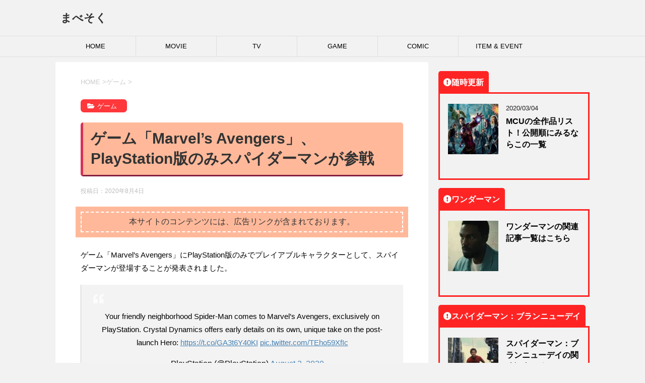

--- FILE ---
content_type: text/html; charset=UTF-8
request_url: https://mavesoku.com/spider-man-join-avengers-game-marvel-playstation/
body_size: 52699
content:
<!DOCTYPE html> <!--[if lt IE 7]><html class="ie6" lang="ja"
 prefix="og: https://ogp.me/ns#" > <![endif]--> <!--[if IE 7]><html class="i7" lang="ja"
 prefix="og: https://ogp.me/ns#" > <![endif]--> <!--[if IE 8]><html class="ie" lang="ja"
 prefix="og: https://ogp.me/ns#" > <![endif]--> <!--[if gt IE 8]><!--><html lang="ja"
 prefix="og: https://ogp.me/ns#" > <!--<![endif]--><head prefix="og: http://ogp.me/ns# fb: http://ogp.me/ns/fb# article: http://ogp.me/ns/article#"> <!-- google adsense --> <script data-ad-client="ca-pub-8153730803972914" async src="https://pagead2.googlesyndication.com/pagead/js/adsbygoogle.js"></script> <!-- amp adsense --> <script async custom-element="amp-auto-ads" src="https://cdn.ampproject.org/v0/amp-auto-ads-0.1.js"></script> <!-- fontawesome --> <!--<link href="https://mavesoku.com/css/fontawesome/css/all.css" rel="stylesheet"><link rel="stylesheet" href="https://use.fontawesome.com/releases/v5.6.3/css/all.css"> <script preload src="https://mavesoku.com/fontawesome/js/all.js" crossorigin="anonymous"></script> <link rel="stylesheet" href="https://use.fontawesome.com/releases/v5.6.3/css/all.css"> <script src="https://cdnjs.cloudflare.com/ajax/libs/font-awesome/5.6.3/js/all.min.js" integrity="sha512-ocx3trI5wqU15rW421ikZHRPxmBg6+00d56x9AUn1DhS/YFTu0EHoVXSeKbFmXrz4kEQJmus8jOvDgqZ/TyfoA==" crossorigin="anonymous" referrerpolicy="no-referrer"></script> --> <!--<link rel="stylesheet" href="https://use.fontawesome.com/releases/v5.6.3/css/all.css"> <script preload src="https://kit.fontawesome.com/69bc524e8f.js" crossorigin="anonymous"></script> --><meta charset="UTF-8" ><meta name="viewport" content="width=device-width,initial-scale=1.0,user-scalable=yes"><meta name="format-detection" content="telephone=no" ><link rel="alternate" type="application/rss+xml" title="まべそく RSS Feed" href="https://mavesoku.com/feed/" /><link rel="pingback" href="https://mavesoku.com/xmlrpc.php" > <!--[if lt IE 9]> <script src="https://mavesoku.com/wp-content/themes/stinger8/js/html5shiv.js"></script> <![endif]--><link media="all" href="https://mavesoku.com/wp-content/cache/autoptimize/css/autoptimize_e64b163341880725e6ccdbd2842216ee.css" rel="stylesheet" /><link media="screen" href="https://mavesoku.com/wp-content/cache/autoptimize/css/autoptimize_4968baac48938d698d8c188abc634e1f.css" rel="stylesheet" /><title>ゲーム「Marvel&#039;s Avengers」、PlayStation版のみスパイダーマンが参戦 | まべそく</title><meta name='robots' content='max-image-preview:large' /> <!-- All In One SEO Pack 3.7.1ob_start_detected [-1,-1] --><meta name="description"  content="ゲーム「Marvel&#039;s Avengers」にPlayStation版のみでプレイアブルキャラクターとして、スパイダーマンが登場することが発表されました。" /> <script type="application/ld+json" class="aioseop-schema">{"@context":"https://schema.org","@graph":[{"@type":"Organization","@id":"https://mavesoku.com/#organization","url":"https://mavesoku.com/","name":"まべそく","sameAs":[]},{"@type":"WebSite","@id":"https://mavesoku.com/#website","url":"https://mavesoku.com/","name":"まべそく","publisher":{"@id":"https://mavesoku.com/#organization"},"potentialAction":{"@type":"SearchAction","target":"https://mavesoku.com/?s={search_term_string}","query-input":"required name=search_term_string"}},{"@type":"WebPage","@id":"https://mavesoku.com/spider-man-join-avengers-game-marvel-playstation/#webpage","url":"https://mavesoku.com/spider-man-join-avengers-game-marvel-playstation/","inLanguage":"ja","name":"ゲーム「Marvel's Avengers」、PlayStation版のみスパイダーマンが参戦","isPartOf":{"@id":"https://mavesoku.com/#website"},"breadcrumb":{"@id":"https://mavesoku.com/spider-man-join-avengers-game-marvel-playstation/#breadcrumblist"},"description":"ゲーム「Marvel’s Avengers」にPlayStation版のみでプレイアブルキャラクターとして、スパイダーマンが登場することが発表されました。","image":{"@type":"ImageObject","@id":"https://mavesoku.com/spider-man-join-avengers-game-marvel-playstation/#primaryimage","url":"https://mavesoku.com/wp-content/uploads/2024/06/ec-game-avengers-04.jpg","width":1200,"height":675},"primaryImageOfPage":{"@id":"https://mavesoku.com/spider-man-join-avengers-game-marvel-playstation/#primaryimage"},"datePublished":"2020-08-04T01:04:24+09:00","dateModified":"2024-06-13T04:46:40+09:00"},{"@type":"Article","@id":"https://mavesoku.com/spider-man-join-avengers-game-marvel-playstation/#article","isPartOf":{"@id":"https://mavesoku.com/spider-man-join-avengers-game-marvel-playstation/#webpage"},"author":{"@id":"https://mavesoku.com/author/chocoa/#author"},"headline":"ゲーム「Marvel&#8217;s Avengers」、PlayStation版のみスパイダーマンが参戦","datePublished":"2020-08-04T01:04:24+09:00","dateModified":"2024-06-13T04:46:40+09:00","commentCount":0,"mainEntityOfPage":{"@id":"https://mavesoku.com/spider-man-join-avengers-game-marvel-playstation/#webpage"},"publisher":{"@id":"https://mavesoku.com/#organization"},"articleSection":"ゲーム, Marvel's Avengers, スパイダーマン","image":{"@type":"ImageObject","@id":"https://mavesoku.com/spider-man-join-avengers-game-marvel-playstation/#primaryimage","url":"https://mavesoku.com/wp-content/uploads/2024/06/ec-game-avengers-04.jpg","width":1200,"height":675}},{"@type":"Person","@id":"https://mavesoku.com/author/chocoa/#author","name":"mavesoku.com","sameAs":[],"image":{"@type":"ImageObject","@id":"https://mavesoku.com/#personlogo","url":"https://secure.gravatar.com/avatar/eb49ca774fec71f34f0a6e56ee30c45f?s=96&d=mm&r=g","width":96,"height":96,"caption":"mavesoku.com"}},{"@type":"BreadcrumbList","@id":"https://mavesoku.com/spider-man-join-avengers-game-marvel-playstation/#breadcrumblist","itemListElement":[{"@type":"ListItem","position":1,"item":{"@type":"WebPage","@id":"https://mavesoku.com/","url":"https://mavesoku.com/","name":"まべそく"}},{"@type":"ListItem","position":2,"item":{"@type":"WebPage","@id":"https://mavesoku.com/spider-man-join-avengers-game-marvel-playstation/","url":"https://mavesoku.com/spider-man-join-avengers-game-marvel-playstation/","name":"ゲーム「Marvel's Avengers」、PlayStation版のみスパイダーマンが参戦"}}]}]}</script> <link rel="canonical" href="https://mavesoku.com/spider-man-join-avengers-game-marvel-playstation/" /><meta property="og:type" content="article" /><meta property="og:title" content="ゲーム「Marvel&#039;s Avengers」、PlayStation版のみスパイダーマンが参戦 | まべそく" /><meta property="og:description" content="ゲーム「Marvel&#039;s Avengers」にPlayStation版のみでプレイアブルキャラクターとして、スパイダーマンが登場することが発表されました。" /><meta property="og:url" content="https://mavesoku.com/spider-man-join-avengers-game-marvel-playstation/" /><meta property="og:site_name" content="まべそく" /><meta property="og:image" content="https://mavesoku.com/wp-content/uploads/2024/06/ec-game-avengers-04-1024x576.jpg" /><meta property="og:image:width" content="300" /><meta property="og:image:height" content="300" /><meta property="article:published_time" content="2020-08-04T01:04:24Z" /><meta property="article:modified_time" content="2024-06-13T04:46:40Z" /><meta property="og:image:secure_url" content="https://mavesoku.com/wp-content/uploads/2024/06/ec-game-avengers-04-1024x576.jpg" /><meta name="twitter:card" content="summary_large_image" /><meta name="twitter:site" content="@mavesoku" /><meta name="twitter:domain" content="https://twitter.com/mavesoku" /><meta name="twitter:title" content="ゲーム「Marvel&#039;s Avengers」、PlayStation版のみスパイダーマンが参戦 | まべそく" /><meta name="twitter:description" content="ゲーム「Marvel&#039;s Avengers」にPlayStation版のみでプレイアブルキャラクターとして、スパイダーマンが登場することが発表されました。" /><meta name="twitter:image" content="https://mavesoku.com/wp-content/uploads/2024/06/ec-game-avengers-04-1024x576.jpg" /> <!-- All In One SEO Pack --><link rel='dns-prefetch' href='//ajax.googleapis.com' /><link rel='dns-prefetch' href='//www.googletagmanager.com' /><link rel='dns-prefetch' href='//s.w.org' /><link rel='dns-prefetch' href='//pagead2.googlesyndication.com' /><link href='https://www.doubleclickbygoogle.com' rel='preconnect' /><link href='https://developers.google.com' rel='preconnect' /><link href='https://www.google.com' rel='preconnect' /><link href='https://twitter.com' rel='preconnect' /><link href='https://marketingplatform.google.com' rel='preconnect' /> <script type="text/javascript">window._wpemojiSettings = {"baseUrl":"https:\/\/s.w.org\/images\/core\/emoji\/13.0.1\/72x72\/","ext":".png","svgUrl":"https:\/\/s.w.org\/images\/core\/emoji\/13.0.1\/svg\/","svgExt":".svg","source":{"concatemoji":"https:\/\/mavesoku.com\/wp-includes\/js\/wp-emoji-release.min.js?ver=5.7.14"}};
			!function(e,a,t){var n,r,o,i=a.createElement("canvas"),p=i.getContext&&i.getContext("2d");function s(e,t){var a=String.fromCharCode;p.clearRect(0,0,i.width,i.height),p.fillText(a.apply(this,e),0,0);e=i.toDataURL();return p.clearRect(0,0,i.width,i.height),p.fillText(a.apply(this,t),0,0),e===i.toDataURL()}function c(e){var t=a.createElement("script");t.src=e,t.defer=t.type="text/javascript",a.getElementsByTagName("head")[0].appendChild(t)}for(o=Array("flag","emoji"),t.supports={everything:!0,everythingExceptFlag:!0},r=0;r<o.length;r++)t.supports[o[r]]=function(e){if(!p||!p.fillText)return!1;switch(p.textBaseline="top",p.font="600 32px Arial",e){case"flag":return s([127987,65039,8205,9895,65039],[127987,65039,8203,9895,65039])?!1:!s([55356,56826,55356,56819],[55356,56826,8203,55356,56819])&&!s([55356,57332,56128,56423,56128,56418,56128,56421,56128,56430,56128,56423,56128,56447],[55356,57332,8203,56128,56423,8203,56128,56418,8203,56128,56421,8203,56128,56430,8203,56128,56423,8203,56128,56447]);case"emoji":return!s([55357,56424,8205,55356,57212],[55357,56424,8203,55356,57212])}return!1}(o[r]),t.supports.everything=t.supports.everything&&t.supports[o[r]],"flag"!==o[r]&&(t.supports.everythingExceptFlag=t.supports.everythingExceptFlag&&t.supports[o[r]]);t.supports.everythingExceptFlag=t.supports.everythingExceptFlag&&!t.supports.flag,t.DOMReady=!1,t.readyCallback=function(){t.DOMReady=!0},t.supports.everything||(n=function(){t.readyCallback()},a.addEventListener?(a.addEventListener("DOMContentLoaded",n,!1),e.addEventListener("load",n,!1)):(e.attachEvent("onload",n),a.attachEvent("onreadystatechange",function(){"complete"===a.readyState&&t.readyCallback()})),(n=t.source||{}).concatemoji?c(n.concatemoji):n.wpemoji&&n.twemoji&&(c(n.twemoji),c(n.wpemoji)))}(window,document,window._wpemojiSettings);</script> <style type="text/css">img.wp-smiley,
img.emoji {
	display: inline !important;
	border: none !important;
	box-shadow: none !important;
	height: 1em !important;
	width: 1em !important;
	margin: 0 .07em !important;
	vertical-align: -0.1em !important;
	background: none !important;
	padding: 0 !important;
}</style> <script type='text/javascript' src='//ajax.googleapis.com/ajax/libs/jquery/1.11.3/jquery.min.js?ver=1.11.3' id='jquery-js'></script> <script type='application/json' id='wpp-json'>{"sampling_active":1,"sampling_rate":100,"ajax_url":"https:\/\/mavesoku.com\/wp-json\/wordpress-popular-posts\/v1\/popular-posts","api_url":"https:\/\/mavesoku.com\/wp-json\/wordpress-popular-posts","ID":5513,"token":"8c937d6649","lang":0,"debug":0}</script> <!-- Google tag (gtag.js) snippet added by Site Kit --> <!-- Google アナリティクス スニペット (Site Kit が追加) --> <script type='text/javascript' src='https://www.googletagmanager.com/gtag/js?id=GT-W6V2KCQ' id='google_gtagjs-js' async></script> <script type='text/javascript' id='google_gtagjs-js-after'>window.dataLayer = window.dataLayer || [];function gtag(){dataLayer.push(arguments);}
gtag("set","linker",{"domains":["mavesoku.com"]});
gtag("js", new Date());
gtag("set", "developer_id.dZTNiMT", true);
gtag("config", "GT-W6V2KCQ");</script> <!-- End Google tag (gtag.js) snippet added by Site Kit --><link rel="https://api.w.org/" href="https://mavesoku.com/wp-json/" /><link rel="alternate" type="application/json" href="https://mavesoku.com/wp-json/wp/v2/posts/5513" /><link rel='shortlink' href='https://mavesoku.com/?p=5513' /><link rel="alternate" type="application/json+oembed" href="https://mavesoku.com/wp-json/oembed/1.0/embed?url=https%3A%2F%2Fmavesoku.com%2Fspider-man-join-avengers-game-marvel-playstation%2F" /><link rel="alternate" type="text/xml+oembed" href="https://mavesoku.com/wp-json/oembed/1.0/embed?url=https%3A%2F%2Fmavesoku.com%2Fspider-man-join-avengers-game-marvel-playstation%2F&#038;format=xml" /><meta name="generator" content="Site Kit by Google 1.128.0" /><style id="wpp-loading-animation-styles">@-webkit-keyframes bgslide{from{background-position-x:0}to{background-position-x:-200%}}@keyframes bgslide{from{background-position-x:0}to{background-position-x:-200%}}.wpp-widget-placeholder,.wpp-widget-block-placeholder{margin:0 auto;width:60px;height:3px;background:#dd3737;background:linear-gradient(90deg,#dd3737 0%,#571313 10%,#dd3737 100%);background-size:200% auto;border-radius:3px;-webkit-animation:bgslide 1s infinite linear;animation:bgslide 1s infinite linear}</style><style>.yyi-rinker-images {
    display: flex;
    justify-content: center;
    align-items: center;
    position: relative;

}
div.yyi-rinker-image img.yyi-rinker-main-img.hidden {
    display: none;
}

.yyi-rinker-images-arrow {
    cursor: pointer;
    position: absolute;
    top: 50%;
    display: block;
    margin-top: -11px;
    opacity: 0.6;
    width: 22px;
}

.yyi-rinker-images-arrow-left{
    left: -10px;
}
.yyi-rinker-images-arrow-right{
    right: -10px;
}

.yyi-rinker-images-arrow-left.hidden {
    display: none;
}

.yyi-rinker-images-arrow-right.hidden {
    display: none;
}
div.yyi-rinker-contents.yyi-rinker-design-tate  div.yyi-rinker-box{
    flex-direction: column;
}

div.yyi-rinker-contents.yyi-rinker-design-slim div.yyi-rinker-box .yyi-rinker-links {
    flex-direction: column;
}

div.yyi-rinker-contents.yyi-rinker-design-slim div.yyi-rinker-info {
    width: 100%;
}

div.yyi-rinker-contents.yyi-rinker-design-slim .yyi-rinker-title {
    text-align: center;
}

div.yyi-rinker-contents.yyi-rinker-design-slim .yyi-rinker-links {
    text-align: center;
}
div.yyi-rinker-contents.yyi-rinker-design-slim .yyi-rinker-image {
    margin: auto;
}

div.yyi-rinker-contents.yyi-rinker-design-slim div.yyi-rinker-info ul.yyi-rinker-links li {
	align-self: stretch;
}
div.yyi-rinker-contents.yyi-rinker-design-slim div.yyi-rinker-box div.yyi-rinker-info {
	padding: 0;
}
div.yyi-rinker-contents.yyi-rinker-design-slim div.yyi-rinker-box {
	flex-direction: column;
	padding: 14px 5px 0;
}

.yyi-rinker-design-slim div.yyi-rinker-box div.yyi-rinker-info {
	text-align: center;
}

.yyi-rinker-design-slim div.price-box span.price {
	display: block;
}

div.yyi-rinker-contents.yyi-rinker-design-slim div.yyi-rinker-info div.yyi-rinker-title a{
	font-size:16px;
}

div.yyi-rinker-contents.yyi-rinker-design-slim ul.yyi-rinker-links li.amazonkindlelink:before,  div.yyi-rinker-contents.yyi-rinker-design-slim ul.yyi-rinker-links li.amazonlink:before,  div.yyi-rinker-contents.yyi-rinker-design-slim ul.yyi-rinker-links li.rakutenlink:before,  div.yyi-rinker-contents.yyi-rinker-design-slim ul.yyi-rinker-links li.yahoolink:before {
	font-size:12px;
}

div.yyi-rinker-contents.yyi-rinker-design-slim ul.yyi-rinker-links li a {
	font-size: 13px;
}
.entry-content ul.yyi-rinker-links li {
	padding: 0;
}

div.yyi-rinker-contents .yyi-rinker-attention.attention_desing_right_ribbon {
    width: 89px;
    height: 91px;
    position: absolute;
    top: -1px;
    right: -1px;
    left: auto;
    overflow: hidden;
}

div.yyi-rinker-contents .yyi-rinker-attention.attention_desing_right_ribbon span {
    display: inline-block;
    width: 146px;
    position: absolute;
    padding: 4px 0;
    left: -13px;
    top: 12px;
    text-align: center;
    font-size: 12px;
    line-height: 24px;
    -webkit-transform: rotate(45deg);
    transform: rotate(45deg);
    box-shadow: 0 1px 3px rgba(0, 0, 0, 0.2);
}

div.yyi-rinker-contents .yyi-rinker-attention.attention_desing_right_ribbon {
    background: none;
}
.yyi-rinker-attention.attention_desing_right_ribbon .yyi-rinker-attention-after,
.yyi-rinker-attention.attention_desing_right_ribbon .yyi-rinker-attention-before{
display:none;
}
div.yyi-rinker-use-right_ribbon div.yyi-rinker-title {
    margin-right: 2rem;
}</style><!-- Site Kit が追加した Google AdSense メタタグ --><meta name="google-adsense-platform-account" content="ca-host-pub-2644536267352236"><meta name="google-adsense-platform-domain" content="sitekit.withgoogle.com"> <!-- Site Kit が追加した End Google AdSense メタタグ --><style type="text/css">.broken_link, a.broken_link {
	text-decoration: line-through;
}</style><link rel="amphtml" href="https://mavesoku.com/spider-man-join-avengers-game-marvel-playstation/?amp=1"> <!-- Google AdSense スニペット (Site Kit が追加) --> <script async="async" src="https://pagead2.googlesyndication.com/pagead/js/adsbygoogle.js?client=ca-pub-8153730803972914&amp;host=ca-host-pub-2644536267352236" crossorigin="anonymous" type="text/javascript"></script> <!-- (ここまで) Google AdSense スニペット (Site Kit が追加) --><link rel="icon" href="https://mavesoku.com/wp-content/uploads/2021/01/cropped-siteicon2-32x32.png" sizes="32x32" /><link rel="icon" href="https://mavesoku.com/wp-content/uploads/2021/01/cropped-siteicon2-192x192.png" sizes="192x192" /><link rel="apple-touch-icon" href="https://mavesoku.com/wp-content/uploads/2021/01/cropped-siteicon2-180x180.png" /><meta name="msapplication-TileImage" content="https://mavesoku.com/wp-content/uploads/2021/01/cropped-siteicon2-270x270.png" /><style type="text/css" id="wp-custom-css">/* h1 */
h1.entry-title {
  padding: 0.4em 0.5em;
  color: #494949;
  background: #ffb99a;
  border-left: solid 5px #db3056;
  border-bottom: solid 3px #851d41;
}

h1 {
  position: relative;
  padding: 0.6em;
  background: #ffb99a;
	border-radius:5px;
}
/*
h1:after {
  position: absolute;
  content: '';
  top: 100%;
  left: 30px;
  border: 15px solid transparent;
  border-top: 15px solid #ffb99a;
  width: 0;
  height: 0;
}
*/
/* h2 */
h2 {
  position: relative;
  padding: 0.5em;
  background: #ff383c;
  color: white;
}

h2::before {
  position: absolute;
  content: '';
  top: 100%;
  left: 0;
  border: none;
  border-bottom: solid 15px transparent;
  border-right: solid 20px #bb383c;
}

/* h3 */
h3 {
  padding: 0.5em;
  color: #494949;
  background: #fffaf4;
  border-left: solid 5px #ff383c;
	margin-right:1em;
	margin-left:1em;
}




/*-- キャッチフレーズ --*/
#header-l .descr {
    display: none;/*非表示にする場合*/
}

/*---フッターの固定ページ一覧の削除↓↓-----*/
.footermenust {
	display: none;
}
/*---フッターの固定ページ一覧の削除ここまで↑↑-----*/


ul.customList {
  padding: 0.5em 1em 0.5em 2.3em;
  position: relative;
}

ul.customList li {
  line-height: 1.5;
  padding: 0.5em 0;
  list-style-type: none!important;
}

ul.customList li:before {
  font-family: "Font Awesome 5 Pro";
  font-weight: 900;
	/* 二重右矢印　>>　*/
  content: "\f101";
	/* 二重右矢印　>>　*/
  color: #ff383c;
  margin-right: 5px;
}</style><noscript><style id="rocket-lazyload-nojs-css">.rll-youtube-player, [data-lazy-src]{display:none !important;}</style></noscript> <script>//スムーズスクロール
			jQuery(function(){
				jQuery('a[href^="#"]').click(function() {// # クリック処理
					var speed = 400; //スクロール速度ミリ秒
					var href= jQuery(this).attr("href"); // アンカーの値取
					// 移動先を取得
					var target = jQuery(href == "#" || href == "" ? 'html' : href);
					var position = target.offset().top;// 移動先を数値で取得
					// スムーススクロール
					jQuery('body,html').animate({scrollTop:position}, speed, 'swing');
					return false;
				});
			});</script> </head><body class="post-template-default single single-post postid-5513 single-format-standard" >
 <!-- Global site tag (gtag.js) - Google Analytics --> <script async src="https://www.googletagmanager.com/gtag/js?id=UA-158090995-1"></script> <script>window.dataLayer = window.dataLayer || [];
  function gtag(){dataLayer.push(arguments);}
  gtag('js', new Date());

  gtag('config', 'UA-158090995-1');</script> <div id="st-ami"><div id="wrapper"><div id="wrapper-in"><header><div id="headbox-bg"><div class="clearfix" id="headbox"><nav id="s-navi" class="pcnone"><dl class="acordion"><dt class="trigger"><p><span class="op"><i class="fa fa-bars"></i></span></p></dt><dd class="acordion_tree"><div class="menu-%e3%83%a1%e3%82%a4%e3%83%b3-container"><ul id="menu-%e3%83%a1%e3%82%a4%e3%83%b3" class="menu"><li id="menu-item-16" class="menu-item menu-item-type-custom menu-item-object-custom menu-item-home menu-item-16"><a href="https://mavesoku.com/">HOME</a></li><li id="menu-item-52" class="menu-item menu-item-type-taxonomy menu-item-object-category menu-item-52"><a href="https://mavesoku.com/category/movie/">MOVIE</a></li><li id="menu-item-83" class="menu-item menu-item-type-taxonomy menu-item-object-category menu-item-83"><a href="https://mavesoku.com/category/tv/">TV</a></li><li id="menu-item-82" class="menu-item menu-item-type-taxonomy menu-item-object-category current-post-ancestor current-menu-parent current-post-parent menu-item-82"><a href="https://mavesoku.com/category/game/">GAME</a></li><li id="menu-item-283" class="menu-item menu-item-type-taxonomy menu-item-object-category menu-item-283"><a href="https://mavesoku.com/category/comic/">COMIC</a></li><li id="menu-item-109" class="menu-item menu-item-type-taxonomy menu-item-object-category menu-item-109"><a href="https://mavesoku.com/category/toy/">ITEM &#038; EVENT</a></li></ul></div><div class="clear"></div></dd></dl></nav><div id="header-l"> <!-- ロゴ又はブログ名 --><p class="sitename"> <a href="https://mavesoku.com/"> まべそく </a></p> <!-- ロゴ又はブログ名ここまで --> <!-- キャプション --><p class="descr"> マーベル速報。MARVEL関連の情報をまとめております</p></div><!-- /#header-l --></div><!-- /#headbox-bg --></div><!-- /#headbox clearfix --><div id="gazou-wide"><div id="st-menubox"><div id="st-menuwide"><nav class="smanone clearfix"><ul id="menu-%e3%83%a1%e3%82%a4%e3%83%b3-1" class="menu"><li class="menu-item menu-item-type-custom menu-item-object-custom menu-item-home menu-item-16"><a href="https://mavesoku.com/">HOME</a></li><li class="menu-item menu-item-type-taxonomy menu-item-object-category menu-item-52"><a href="https://mavesoku.com/category/movie/">MOVIE</a></li><li class="menu-item menu-item-type-taxonomy menu-item-object-category menu-item-83"><a href="https://mavesoku.com/category/tv/">TV</a></li><li class="menu-item menu-item-type-taxonomy menu-item-object-category current-post-ancestor current-menu-parent current-post-parent menu-item-82"><a href="https://mavesoku.com/category/game/">GAME</a></li><li class="menu-item menu-item-type-taxonomy menu-item-object-category menu-item-283"><a href="https://mavesoku.com/category/comic/">COMIC</a></li><li class="menu-item menu-item-type-taxonomy menu-item-object-category menu-item-109"><a href="https://mavesoku.com/category/toy/">ITEM &#038; EVENT</a></li></ul></nav></div></div></div> <!-- /gazou --></header><div id="content-w"><div id="content" class="clearfix"><div id="contentInner"><div class="st-main"> <!-- ぱんくず --><section id="breadcrumb"><ol itemscope itemtype="http://schema.org/BreadcrumbList"><li itemprop="itemListElement" itemscope
 itemtype="http://schema.org/ListItem"><a href="https://mavesoku.com" itemprop="item"><span itemprop="name">HOME</span></a> ><meta itemprop="position" content="1" /></li><li itemprop="itemListElement" itemscope
 itemtype="http://schema.org/ListItem"><a href="https://mavesoku.com/category/game/" itemprop="item"> <span itemprop="name">ゲーム</span> </a> &gt;<meta itemprop="position" content="2" /></li></ol></section> <!--/ ぱんくず --><div id="post-5513" class="st-post post-5513 post type-post status-publish format-standard has-post-thumbnail hentry category-game tag-marvels-avengers tag-spiderman"><article> <!--ループ開始 --><p class="st-catgroup"> <a href="https://mavesoku.com/category/game/" title="View all posts in ゲーム" rel="category tag"><span class="catname st-catid7">ゲーム</span></a></p><h1 class="entry-title">ゲーム「Marvel&#8217;s Avengers」、PlayStation版のみスパイダーマンが参戦</h1><div class="blogbox"><p><span class="kdate"> 投稿日：<time class="updated" datetime="2020-08-04T10:04:24+0900">2020年8月4日</time> </span></p></div><div class="mainbox"><div class="entry-content"><div class='code-block code-block-1' style='margin: 8px 0; clear: both;'><div class="caution_box">本サイトのコンテンツには、広告リンクが含まれております。</div></div><p></p><p>ゲーム「Marvel’s Avengers」にPlayStation版のみでプレイアブルキャラクターとして、スパイダーマンが登場することが発表されました。</p><p></p><p></p><p></p><center><blockquote class="twitter-tweet"><p dir="ltr" lang="en">Your friendly neighborhood Spider-Man comes to Marvel&#8217;s Avengers, exclusively on PlayStation. Crystal Dynamics offers early details on its own, unique take on the post-launch Hero: <a href="https://t.co/GA3t6Y40KI">https://t.co/GA3t6Y40KI</a> <a href="https://t.co/TEho59XfIc">pic.twitter.com/TEho59XfIc</a></p> — PlayStation (@PlayStation) <a href="https://twitter.com/PlayStation/status/1290331801601400832?ref_src=twsrc%5Etfw">August 3, 2020</a></blockquote> <script async="" src="https://platform.twitter.com/widgets.js" charset="utf-8"></script></center><p></p><p>スパイダーマンは2021年初頭に、PlayStation版の「Marvel’s Avengers」のゲームをお持ちの方には無料DLCという形で提供される予定となっています。</p><p>「Marvel’s Avengers」では、これを記念してゲーム内イベントを開催し、スパイダーマンを紹介。 このイベントは「ヒーローが挑戦するユニークなチャレンジの連続で構成され、ヒーローの能力が試され、エキサイティングな結果が得られる」というもの。 また、他のアベンジャーズメンバーと同様にスパイダーマンにも複数のコスチュームが用意されているとのことです。</p><p>ゲーム「Marvel&#8217;s Avengers」は 2020年9月4日 発売です。</p><p></p><div class='code-block code-block-2' style='margin: 8px 0; clear: both;'><p style="text-align: center;"><script async="" src="https://pagead2.googlesyndication.com/pagead/js/adsbygoogle.js"></script> <ins class="adsbygoogle" style="display: block; text-align: center;" data-ad-layout="in-article" data-ad-format="fluid" data-ad-client="ca-pub-8153730803972914" data-ad-slot="6138640270"></ins> <script>(adsbygoogle = window.adsbygoogle || []).push({});</script></p><div style="text-align: right;"><span style="color: #999999;">sponsored link</span></div><div> </div></div><p><span style="color: #999999;">ソース：<a style="color: #999999;" href="https://www.cbr.com/spider-man-marvels-avengers-playstation-exclusive/" target="_blank" rel="noreferrer noopener" aria-label="Spider-Man Swings Into Marvel's Avengers as PlayStation Exclusive (opens in a new tab)">Spider-Man Swings Into Marvel&#8217;s Avengers as PlayStation Exclusive</a></span></p><p></p><div class="amazon-box"><div class="amazon-img"><a href="https://www.amazon.co.jp/gp/product/B08777F4WF/ref=as_li_tl?ie=UTF8&amp;camp=247&amp;creative=1211&amp;creativeASIN=B08777F4WF&amp;linkCode=as2&amp;tag=mavesoku09-22&amp;linkId=6f9b9e883a6248b21ebba401314467b7" target="_blank" rel="noopener noreferrer"><img src="data:image/svg+xml,%3Csvg%20xmlns='http://www.w3.org/2000/svg'%20viewBox='0%200%200%200'%3E%3C/svg%3E" border="0" data-lazy-src="//ws-fe.amazon-adsystem.com/widgets/q?_encoding=UTF8&amp;MarketPlace=JP&amp;ASIN=B08777F4WF&amp;ServiceVersion=20070822&amp;ID=AsinImage&amp;WS=1&amp;Format=_SL250_&amp;tag=mavesoku09-22"><noscript><img src="//ws-fe.amazon-adsystem.com/widgets/q?_encoding=UTF8&amp;MarketPlace=JP&amp;ASIN=B08777F4WF&amp;ServiceVersion=20070822&amp;ID=AsinImage&amp;WS=1&amp;Format=_SL250_&amp;tag=mavesoku09-22" border="0"></noscript></a><img loading="lazy" style="border: none !important; margin: 0px !important;" src="data:image/svg+xml,%3Csvg%20xmlns='http://www.w3.org/2000/svg'%20viewBox='0%200%201%201'%3E%3C/svg%3E" alt="" width="1" height="1" border="0" data-lazy-src="//ir-jp.amazon-adsystem.com/e/ir?t=mavesoku09-22&amp;l=am2&amp;o=9&amp;a=B08777F4WF"><noscript><img loading="lazy" style="border: none !important; margin: 0px !important;" src="//ir-jp.amazon-adsystem.com/e/ir?t=mavesoku09-22&amp;l=am2&amp;o=9&amp;a=B08777F4WF" alt="" width="1" height="1" border="0"></noscript></div><div class="amazon-text"><a class="shiny-btn" href="https://www.amazon.co.jp/gp/product/B08777F4WF/ref=as_li_tl?ie=UTF8&amp;camp=247&amp;creative=1211&amp;creativeASIN=B08777F4WF&amp;linkCode=as2&amp;tag=mavesoku09-22&amp;linkId=a6ddf6afee96361e1427d3c7a9084c1e">Amazonでチェック</a> <br><a href="https://www.amazon.co.jp/gp/product/B08777F4WF/ref=as_li_tl?ie=UTF8&amp;camp=247&amp;creative=1211&amp;creativeASIN=B08777F4WF&amp;linkCode=as2&amp;tag=mavesoku09-22&amp;linkId=a6ddf6afee96361e1427d3c7a9084c1e" target="_blank" rel="noopener noreferrer">Marvel&#8217;s Avengers(アベンジャーズ) 【早期予約特典】ゲーム内アイテム&amp;アーリーベータアクセス権 (配信) -PS4</a><img loading="lazy" style="border: none !important; margin: 0px !important;" src="data:image/svg+xml,%3Csvg%20xmlns='http://www.w3.org/2000/svg'%20viewBox='0%200%201%201'%3E%3C/svg%3E" alt="" width="1" height="1" border="0" data-lazy-src="//ir-jp.amazon-adsystem.com/e/ir?t=mavesoku09-22&amp;l=am2&amp;o=9&amp;a=B08777F4WF"><noscript><img loading="lazy" style="border: none !important; margin: 0px !important;" src="//ir-jp.amazon-adsystem.com/e/ir?t=mavesoku09-22&amp;l=am2&amp;o=9&amp;a=B08777F4WF" alt="" width="1" height="1" border="0"></noscript></div></div><p></p><p></p><p></p> <!-- CONTENT END 1 --></div><div class="adbox"></div></div><!-- .mainboxここまで --><div class="sns"><center>記事をシェアする</center><ul class="clearfix"> <!--ツイートボタン--><li class="twitter"> <a onclick="window.open('//twitter.com/intent/tweet?url=https%3A%2F%2Fmavesoku.com%2Fspider-man-join-avengers-game-marvel-playstation%2F&text=%E3%82%B2%E3%83%BC%E3%83%A0%E3%80%8CMarvel%26%238217%3Bs+Avengers%E3%80%8D%E3%80%81PlayStation%E7%89%88%E3%81%AE%E3%81%BF%E3%82%B9%E3%83%91%E3%82%A4%E3%83%80%E3%83%BC%E3%83%9E%E3%83%B3%E3%81%8C%E5%8F%82%E6%88%A6&tw_p=tweetbutton', '', 'width=500,height=450'); return false;"> <svg class="fa-svg-twitter-icon" xmlns="http://www.w3.org/2000/svg" height="1em" viewBox="0 0 512 512"><!--! Font Awesome Free 6.4.2 by @fontawesome - https://fontawesome.com License - https://fontawesome.com/license (Commercial License) Copyright 2023 Fonticons, Inc. --><style>svg{fill:#ffffff}</style><path d="M459.37 151.716c.325 4.548.325 9.097.325 13.645 0 138.72-105.583 298.558-298.558 298.558-59.452 0-114.68-17.219-161.137-47.106 8.447.974 16.568 1.299 25.34 1.299 49.055 0 94.213-16.568 130.274-44.832-46.132-.975-84.792-31.188-98.112-72.772 6.498.974 12.995 1.624 19.818 1.624 9.421 0 18.843-1.3 27.614-3.573-48.081-9.747-84.143-51.98-84.143-102.985v-1.299c13.969 7.797 30.214 12.67 47.431 13.319-28.264-18.843-46.781-51.005-46.781-87.391 0-19.492 5.197-37.36 14.294-52.954 51.655 63.675 129.3 105.258 216.365 109.807-1.624-7.797-2.599-15.918-2.599-24.04 0-57.828 46.782-104.934 104.934-104.934 30.213 0 57.502 12.67 76.67 33.137 23.715-4.548 46.456-13.32 66.599-25.34-7.798 24.366-24.366 44.833-46.132 57.827 21.117-2.273 41.584-8.122 60.426-16.243-14.292 20.791-32.161 39.308-52.628 54.253z"/></svg> <span class="snstext " >Twitter</span></a></li> <!--Facebookボタン--><li class="facebook"> <a href="//www.facebook.com/sharer.php?src=bm&u=https%3A%2F%2Fmavesoku.com%2Fspider-man-join-avengers-game-marvel-playstation%2F&t=%E3%82%B2%E3%83%BC%E3%83%A0%E3%80%8CMarvel%26%238217%3Bs+Avengers%E3%80%8D%E3%80%81PlayStation%E7%89%88%E3%81%AE%E3%81%BF%E3%82%B9%E3%83%91%E3%82%A4%E3%83%80%E3%83%BC%E3%83%9E%E3%83%B3%E3%81%8C%E5%8F%82%E6%88%A6" target="_blank"><svg xmlns="http://www.w3.org/2000/svg" height="1em" viewBox="0 0 512 512"><!--! Font Awesome Free 6.4.2 by @fontawesome - https://fontawesome.com License - https://fontawesome.com/license (Commercial License) Copyright 2023 Fonticons, Inc. --><style>svg{fill:#ffffff}</style><path d="M504 256C504 119 393 8 256 8S8 119 8 256c0 123.78 90.69 226.38 209.25 245V327.69h-63V256h63v-54.64c0-62.15 37-96.48 93.67-96.48 27.14 0 55.52 4.84 55.52 4.84v61h-31.28c-30.8 0-40.41 19.12-40.41 38.73V256h68.78l-11 71.69h-57.78V501C413.31 482.38 504 379.78 504 256z"/></svg><span class="snstext " >Facebook</span> </a></li> <!--Google+1ボタン--><li class="googleplus"> <a href="https://plus.google.com/share?url=https%3A%2F%2Fmavesoku.com%2Fspider-man-join-avengers-game-marvel-playstation%2F" target="_blank"><svg xmlns="http://www.w3.org/2000/svg" height="1em" viewBox="0 0 640 512"><!--! Font Awesome Free 6.4.2 by @fontawesome - https://fontawesome.com License - https://fontawesome.com/license (Commercial License) Copyright 2023 Fonticons, Inc. --><style>svg{fill:#ffffff}</style><path d="M386.061 228.496c1.834 9.692 3.143 19.384 3.143 31.956C389.204 370.205 315.599 448 204.8 448c-106.084 0-192-85.915-192-192s85.916-192 192-192c51.864 0 95.083 18.859 128.611 50.292l-52.126 50.03c-14.145-13.621-39.028-29.599-76.485-29.599-65.484 0-118.92 54.221-118.92 121.277 0 67.056 53.436 121.277 118.92 121.277 75.961 0 104.513-54.745 108.965-82.773H204.8v-66.009h181.261zm185.406 6.437V179.2h-56.001v55.733h-55.733v56.001h55.733v55.733h56.001v-55.733H627.2v-56.001h-55.733z"/></svg><span class="snstext " >Google+</span></a></li> <!--ポケットボタン--><li class="pocket"> <a onclick="window.open('//getpocket.com/edit?url=https%3A%2F%2Fmavesoku.com%2Fspider-man-join-avengers-game-marvel-playstation%2F&title=%E3%82%B2%E3%83%BC%E3%83%A0%E3%80%8CMarvel%26%238217%3Bs+Avengers%E3%80%8D%E3%80%81PlayStation%E7%89%88%E3%81%AE%E3%81%BF%E3%82%B9%E3%83%91%E3%82%A4%E3%83%80%E3%83%BC%E3%83%9E%E3%83%B3%E3%81%8C%E5%8F%82%E6%88%A6', '', 'width=500,height=350'); return false;"><svg xmlns="http://www.w3.org/2000/svg" height="1em" viewBox="0 0 448 512"><!--! Font Awesome Free 6.4.2 by @fontawesome - https://fontawesome.com License - https://fontawesome.com/license (Commercial License) Copyright 2023 Fonticons, Inc. --><style>svg{fill:#ffffff}</style><path d="M407.6 64h-367C18.5 64 0 82.5 0 104.6v135.2C0 364.5 99.7 464 224.2 464c124 0 223.8-99.5 223.8-224.2V104.6c0-22.4-17.7-40.6-40.4-40.6zm-162 268.5c-12.4 11.8-31.4 11.1-42.4 0C89.5 223.6 88.3 227.4 88.3 209.3c0-16.9 13.8-30.7 30.7-30.7 17 0 16.1 3.8 105.2 89.3 90.6-86.9 88.6-89.3 105.5-89.3 16.9 0 30.7 13.8 30.7 30.7 0 17.8-2.9 15.7-114.8 123.2z"/></svg><span class="snstext " >Pocket</span></a></li> <!--はてブボタン--><li class="hatebu"> <a href="//b.hatena.ne.jp/entry/https://mavesoku.com/spider-man-join-avengers-game-marvel-playstation/" class="hatena-bookmark-button" data-hatena-bookmark-layout="simple" title="ゲーム「Marvel&#8217;s Avengers」、PlayStation版のみスパイダーマンが参戦"><span style="font-weight:bold" class="fa-hatena">B!</span><span class="snstext " >はてブ</span> </a><script type="text/javascript" src="//b.st-hatena.com/js/bookmark_button.js" charset="utf-8" async="async"></script> </li> <!--LINEボタン--><li class="line"> <a href="//line.me/R/msg/text/?%E3%82%B2%E3%83%BC%E3%83%A0%E3%80%8CMarvel%26%238217%3Bs+Avengers%E3%80%8D%E3%80%81PlayStation%E7%89%88%E3%81%AE%E3%81%BF%E3%82%B9%E3%83%91%E3%82%A4%E3%83%80%E3%83%BC%E3%83%9E%E3%83%B3%E3%81%8C%E5%8F%82%E6%88%A6%0Ahttps%3A%2F%2Fmavesoku.com%2Fspider-man-join-avengers-game-marvel-playstation%2F" target="_blank"><i class="fa fa-comment" aria-hidden="true"></i><span class="snstext" >LINE</span></a></li></ul></div><p class="tagst"> <i class="fa fa-folder-open-o" aria-hidden="true"></i>-<a href="https://mavesoku.com/category/game/" rel="category tag">ゲーム</a><br/> <i class="fa fa-tags"></i>-<a href="https://mavesoku.com/tag/marvels-avengers/" rel="tag">Marvel's Avengers</a>, <a href="https://mavesoku.com/tag/spiderman/" rel="tag">スパイダーマン</a></p><p>執筆者：<a href="https://mavesoku.com/author/chocoa/" title="mavesoku.com の投稿" rel="author">mavesoku.com</a></p> <!-- MAF Rakuten Widget FROM HERE --> <script type="text/javascript">MafRakutenWidgetParam=function() { return{ size:'600x200',design:'slide',recommend:'on',auto_mode:'on',a_id:'2151128', border:'off'};};</script><script type="text/javascript" src="//image.moshimo.com/static/publish/af/rakuten/widget.js"></script> <!-- MAF Rakuten Widget TO HERE --> <!--ループ終了--></article><div class="st-aside"> <!--関連記事--><p class="point"><span class="point-in">関連記事</span></p><div class="kanren"><dl class="clearfix"><dt><a href="https://mavesoku.com/captain-marvel-brie-larson-join-marvels-avengers-ps4-beta/"> <img width="150" height="150" src="data:image/svg+xml,%3Csvg%20xmlns='http://www.w3.org/2000/svg'%20viewBox='0%200%20150%20150'%3E%3C/svg%3E" class="attachment-thumbnail size-thumbnail wp-post-image" alt="" loading="lazy" data-lazy-srcset="https://mavesoku.com/wp-content/uploads/2022/02/ec-captain-marvel-01-150x150.jpg 150w, https://mavesoku.com/wp-content/uploads/2022/02/ec-captain-marvel-01-100x100.jpg 100w" data-lazy-sizes="(max-width: 150px) 100vw, 150px" data-lazy-src="https://mavesoku.com/wp-content/uploads/2022/02/ec-captain-marvel-01-150x150.jpg" /><noscript><img width="150" height="150" src="https://mavesoku.com/wp-content/uploads/2022/02/ec-captain-marvel-01-150x150.jpg" class="attachment-thumbnail size-thumbnail wp-post-image" alt="" loading="lazy" srcset="https://mavesoku.com/wp-content/uploads/2022/02/ec-captain-marvel-01-150x150.jpg 150w, https://mavesoku.com/wp-content/uploads/2022/02/ec-captain-marvel-01-100x100.jpg 100w" sizes="(max-width: 150px) 100vw, 150px" /></noscript> </a></dt><dd><p class="kanren-t"><a href="https://mavesoku.com/captain-marvel-brie-larson-join-marvels-avengers-ps4-beta/"> ブリー・ラーソンさん、ゲーム「Marvel&#8217;s Avengers」のβテストに参加する </a></p><div class="smanone2"><p>MCU（マーベル・シネマティック・ユニバース）の映画「キャプテン・マーベル」で主人公キャロル・ダンバース／キャプテン・マーベルを演じた女優のブリー・ラーソンさんが、自身のTwitterでゲーム「Mar &#8230;</p></div></dd></dl><dl class="clearfix"><dt><a href="https://mavesoku.com/hawkeye-join-game-marvels-avengers/"> <img width="150" height="150" src="data:image/svg+xml,%3Csvg%20xmlns='http://www.w3.org/2000/svg'%20viewBox='0%200%20150%20150'%3E%3C/svg%3E" class="attachment-thumbnail size-thumbnail wp-post-image" alt="" loading="lazy" data-lazy-srcset="https://mavesoku.com/wp-content/uploads/2024/06/ec-game-avengers-04-150x150.jpg 150w, https://mavesoku.com/wp-content/uploads/2024/06/ec-game-avengers-04-100x100.jpg 100w" data-lazy-sizes="(max-width: 150px) 100vw, 150px" data-lazy-src="https://mavesoku.com/wp-content/uploads/2024/06/ec-game-avengers-04-150x150.jpg" /><noscript><img width="150" height="150" src="https://mavesoku.com/wp-content/uploads/2024/06/ec-game-avengers-04-150x150.jpg" class="attachment-thumbnail size-thumbnail wp-post-image" alt="" loading="lazy" srcset="https://mavesoku.com/wp-content/uploads/2024/06/ec-game-avengers-04-150x150.jpg 150w, https://mavesoku.com/wp-content/uploads/2024/06/ec-game-avengers-04-100x100.jpg 100w" sizes="(max-width: 150px) 100vw, 150px" /></noscript> </a></dt><dd><p class="kanren-t"><a href="https://mavesoku.com/hawkeye-join-game-marvels-avengers/"> ゲーム「Marvel&#8217;s Avengers」にホークアイ参戦！ </a></p><div class="smanone2"><p>販売元のスクウェア・エニックスと開発元のクリスタル・ダイナミクスが、ゲーム「マーベルズアベンジャーズ」にプレイアブルキャラクターとして「ホークアイ」が追加されることを発表しました。 「War Tabl &#8230;</p></div></dd></dl><dl class="clearfix"><dt><a href="https://mavesoku.com/marvel-rivals-launch-date-announced/"> <img width="150" height="150" src="data:image/svg+xml,%3Csvg%20xmlns='http://www.w3.org/2000/svg'%20viewBox='0%200%20150%20150'%3E%3C/svg%3E" class="attachment-thumbnail size-thumbnail wp-post-image" alt="" loading="lazy" data-lazy-srcset="https://mavesoku.com/wp-content/uploads/2024/08/ec-marvel-rivals-03-150x150.jpg 150w, https://mavesoku.com/wp-content/uploads/2024/08/ec-marvel-rivals-03-100x100.jpg 100w" data-lazy-sizes="(max-width: 150px) 100vw, 150px" data-lazy-src="https://mavesoku.com/wp-content/uploads/2024/08/ec-marvel-rivals-03-150x150.jpg" /><noscript><img width="150" height="150" src="https://mavesoku.com/wp-content/uploads/2024/08/ec-marvel-rivals-03-150x150.jpg" class="attachment-thumbnail size-thumbnail wp-post-image" alt="" loading="lazy" srcset="https://mavesoku.com/wp-content/uploads/2024/08/ec-marvel-rivals-03-150x150.jpg 150w, https://mavesoku.com/wp-content/uploads/2024/08/ec-marvel-rivals-03-100x100.jpg 100w" sizes="(max-width: 150px) 100vw, 150px" /></noscript> </a></dt><dd><p class="kanren-t"><a href="https://mavesoku.com/marvel-rivals-launch-date-announced/"> 「マーベル・ライバルズ」、キャプテン・アメリカとウィンター・ソルジャーを追加して12月6日正式リリース、新キャラも示唆 </a></p><div class="smanone2"><p>NetEase Games と Marvel Games が制作中の新作ヒーローシューター「Marvel Rivals」（PC / PS5 / Xbox Series X|S）のローンチデイトトレーラ &#8230;</p></div></dd></dl><dl class="clearfix"><dt><a href="https://mavesoku.com/dlc-characters-revealed-marvels-avengers-data-leak/"> <img width="150" height="150" src="data:image/svg+xml,%3Csvg%20xmlns='http://www.w3.org/2000/svg'%20viewBox='0%200%20150%20150'%3E%3C/svg%3E" class="attachment-thumbnail size-thumbnail wp-post-image" alt="" loading="lazy" data-lazy-srcset="https://mavesoku.com/wp-content/uploads/2024/06/ec-game-avengers-04-150x150.jpg 150w, https://mavesoku.com/wp-content/uploads/2024/06/ec-game-avengers-04-100x100.jpg 100w" data-lazy-sizes="(max-width: 150px) 100vw, 150px" data-lazy-src="https://mavesoku.com/wp-content/uploads/2024/06/ec-game-avengers-04-150x150.jpg" /><noscript><img width="150" height="150" src="https://mavesoku.com/wp-content/uploads/2024/06/ec-game-avengers-04-150x150.jpg" class="attachment-thumbnail size-thumbnail wp-post-image" alt="" loading="lazy" srcset="https://mavesoku.com/wp-content/uploads/2024/06/ec-game-avengers-04-150x150.jpg 150w, https://mavesoku.com/wp-content/uploads/2024/06/ec-game-avengers-04-100x100.jpg 100w" sizes="(max-width: 150px) 100vw, 150px" /></noscript> </a></dt><dd><p class="kanren-t"><a href="https://mavesoku.com/dlc-characters-revealed-marvels-avengers-data-leak/"> 【ネタバレ注意】ゲーム「Marvel&#8217;s Avengers」の追加キャラクターの情報が流出─DLCで実装予定か？ </a></p><div class="smanone2"><p>9月4日に発売を控えるゲーム「Marvel&#8217;s Avengers」のPS4版に続いてPC版、およびXbox版のβテストが開始されましたが、RedditユーザーのPC版のソースコードの解析に &#8230;</p></div></dd></dl><dl class="clearfix"><dt><a href="https://mavesoku.com/thor-comes-fortnite/"> <img width="150" height="150" src="data:image/svg+xml,%3Csvg%20xmlns='http://www.w3.org/2000/svg'%20viewBox='0%200%20150%20150'%3E%3C/svg%3E" class="attachment-thumbnail size-thumbnail wp-post-image" alt="" loading="lazy" data-lazy-srcset="https://mavesoku.com/wp-content/uploads/2024/06/ec-thor-comic-01-150x150.jpg 150w, https://mavesoku.com/wp-content/uploads/2024/06/ec-thor-comic-01-100x100.jpg 100w" data-lazy-sizes="(max-width: 150px) 100vw, 150px" data-lazy-src="https://mavesoku.com/wp-content/uploads/2024/06/ec-thor-comic-01-150x150.jpg" /><noscript><img width="150" height="150" src="https://mavesoku.com/wp-content/uploads/2024/06/ec-thor-comic-01-150x150.jpg" class="attachment-thumbnail size-thumbnail wp-post-image" alt="" loading="lazy" srcset="https://mavesoku.com/wp-content/uploads/2024/06/ec-thor-comic-01-150x150.jpg 150w, https://mavesoku.com/wp-content/uploads/2024/06/ec-thor-comic-01-100x100.jpg 100w" sizes="(max-width: 150px) 100vw, 150px" /></noscript> </a></dt><dd><p class="kanren-t"><a href="https://mavesoku.com/thor-comes-fortnite/"> ゲーム「フォートナイト」シーズン4にソーが登場？ </a></p><div class="smanone2"><p>Epic Gamesが提供しているゲーム「フォートナイト」のシーズン4にマイティ・ソーが登場することを匂わせるツイートが投稿されました。「フォートナイト」の公式Twitterアカウントは、ロゴにソーの &#8230;</p></div></dd></dl></div> <!--ページナビ--><div class="p-navi clearfix"><dl><dt>PREV</dt><dd> <a href="https://mavesoku.com/drama-hawkeye-kate-bishop-concept-art/">ディズニー+独占ドラマ「ホークアイ」よりケイト・ビショップの新たなコンセプトアートが公開</a></dd><dt>NEXT</dt><dd> <a href="https://mavesoku.com/spiderman-special-week/">8月10日はピーター・パーカーの誕生日！「スパイダーマン：スペシャルウィーク」開催中　─　歴代吹替キャストからのコメントが集結</a></dd></dl> <!-- コメント　ここから　--><hr class="hrcss" /><div id="comments"><div id="respond" class="comment-respond"><p id="st-reply-title" class="comment-reply-title">comment <small><a rel="nofollow" id="cancel-comment-reply-link" href="/spider-man-join-avengers-game-marvel-playstation/#respond" style="display:none;">コメントをキャンセル</a></small></p><form action="https://mavesoku.com/wp-comments-post.php" method="post" id="commentform" class="comment-form"><p class="comment-notes"><span id="email-notes">メールアドレスが公開されることはありません。</span> <span class="required">*</span> が付いている欄は必須項目です</p><p class="comment-form-comment"><label for="comment">コメント</label><textarea id="comment" name="comment" cols="45" rows="8" maxlength="65525" required="required"></textarea></p><p class="comment-form-author"><label for="author">名前 <span class="required">*</span></label> <input id="author" name="author" type="text" value="" size="30" maxlength="245" required='required' /></p><p class="comment-form-email"><label for="email">メール <span class="required">*</span></label> <input id="email" name="email" type="text" value="" size="30" maxlength="100" aria-describedby="email-notes" required='required' /></p><p class="comment-form-url"><label for="url">サイト</label> <input id="url" name="url" type="text" value="" size="30" maxlength="200" /></p><p class="comment-form-cookies-consent"><input id="wp-comment-cookies-consent" name="wp-comment-cookies-consent" type="checkbox" value="yes" /> <label for="wp-comment-cookies-consent">次回のコメントで使用するためブラウザーに自分の名前、メールアドレス、サイトを保存する。</label></p><p class="form-submit"><input name="submit" type="submit" id="submit" class="submit" value="コメントを送る" /> <input type='hidden' name='comment_post_ID' value='5513' id='comment_post_ID' /> <input type='hidden' name='comment_parent' id='comment_parent' value='0' /></p></form></div><!-- #respond --></div> <!-- END singer --> <!-- コメント　ここまで　--></div></div><!-- /st-aside --></div> <!--/post--></div><!-- /st-main --></div> <!-- /#contentInner --><div id="side"><div class="st-aside"><div class="side-topad"><div class="widget_text ad"><p style="display:none">随時更新</p><div class="textwidget custom-html-widget"><div class="label_alert_box kanren" style="margin-top:60px"> <span class="box_title">　随時更新</span><dl class="clearfix "><dt><a href="https://mavesoku.com/mcu-movie-list/"> <img width="100" height="100" src="data:image/svg+xml,%3Csvg%20xmlns='http://www.w3.org/2000/svg'%20viewBox='0%200%20100%20100'%3E%3C/svg%3E" class="attachment-thumbnail size-thumbnail wp-post-image" alt="" data-lazy-srcset="https://mavesoku.com/wp-content/uploads/2020/02/thum-avengers1-150x150.jpg 150w, https://mavesoku.com/wp-content/uploads/2020/02/thum-avengers1-300x300.jpg 300w, https://mavesoku.com/wp-content/uploads/2020/02/thum-avengers1-100x100.jpg 100w, https://mavesoku.com/wp-content/uploads/2020/02/thum-avengers1-50x50.jpg 50w, https://mavesoku.com/wp-content/uploads/2020/02/thum-avengers1.jpg 512w" data-lazy-sizes="(max-width: 150px) 100vw, 150px" data-lazy-src="https://mavesoku.com/wp-content/uploads/2020/02/thum-avengers1-150x150.jpg"><noscript><img width="100" height="100" src="https://mavesoku.com/wp-content/uploads/2020/02/thum-avengers1-150x150.jpg" class="attachment-thumbnail size-thumbnail wp-post-image" alt="" srcset="https://mavesoku.com/wp-content/uploads/2020/02/thum-avengers1-150x150.jpg 150w, https://mavesoku.com/wp-content/uploads/2020/02/thum-avengers1-300x300.jpg 300w, https://mavesoku.com/wp-content/uploads/2020/02/thum-avengers1-100x100.jpg 100w, https://mavesoku.com/wp-content/uploads/2020/02/thum-avengers1-50x50.jpg 50w, https://mavesoku.com/wp-content/uploads/2020/02/thum-avengers1.jpg 512w" sizes="(max-width: 150px) 100vw, 150px"></noscript> </a></dt><dd><div class="blog_info"><p>2020/03/04</p></div><p class="kanren-t"><a href="https://mavesoku.com/mcu-movie-list/">MCUの全作品リスト！公開順にみるならこの一覧</a></p><div class="smanone2"></div></dd></dl></div></div></div><div class="widget_text ad"><p style="display:none">アイアンハート関連記事</p><div class="textwidget custom-html-widget"><div class="label_alert_box kanren" style="margin-top:60px margin-bottom:0px"> <span class="box_title">　ワンダーマン</span><dl class="clearfix "><dt><a href="https://mavesoku.com/tag/%e3%83%af%e3%83%b3%e3%83%80%e3%83%bc%e3%83%9e%e3%83%b3/"> <img width="100" height="100" src="data:image/svg+xml,%3Csvg%20xmlns='http://www.w3.org/2000/svg'%20viewBox='0%200%20100%20100'%3E%3C/svg%3E" class="attachment-thumbnail size-thumbnail wp-post-image" alt="" data-lazy-srcset="https://mavesoku.com/wp-content/uploads/2025/10/ec-wonder-man-04-150x150.jpg 150w, https://mavesoku.com/wp-content/uploads/2025/10/ec-wonder-man-04-100x100.jpg 100w, https://mavesoku.com/wp-content/uploads/2025/10/ec-wonder-man-04-50x50.jpg 50w" data-lazy-sizes="(max-width: 150px) 100vw, 150px" data-lazy-src="https://mavesoku.com/wp-content/uploads/2025/10/ec-wonder-man-04-150x150.jpg"><noscript><img width="100" height="100" src="https://mavesoku.com/wp-content/uploads/2025/10/ec-wonder-man-04-150x150.jpg" class="attachment-thumbnail size-thumbnail wp-post-image" alt="" srcset="https://mavesoku.com/wp-content/uploads/2025/10/ec-wonder-man-04-150x150.jpg 150w, https://mavesoku.com/wp-content/uploads/2025/10/ec-wonder-man-04-100x100.jpg 100w, https://mavesoku.com/wp-content/uploads/2025/10/ec-wonder-man-04-50x50.jpg 50w" sizes="(max-width: 150px) 100vw, 150px"></noscript> </a></dt><dd><div class="blog_info"></div><p class="kanren-t"><a href="https://mavesoku.com/tag/%e3%83%af%e3%83%b3%e3%83%80%e3%83%bc%e3%83%9e%e3%83%b3/">ワンダーマンの関連記事一覧はこちら</a></p><div class="smanone2"></div></dd></dl></div></div></div><div class="widget_text ad"><p style="display:none">スパイダーマン：BND関連記事</p><div class="textwidget custom-html-widget"><div class="label_alert_box kanren" style="margin-top:60px margin-bottom:0px"> <span class="box_title">　スパイダーマン：ブランニューデイ</span><dl class="clearfix "><dt><a href="https://mavesoku.com/tag/%e3%82%b9%e3%83%91%e3%82%a4%e3%83%80%e3%83%bc%e3%83%9e%e3%83%b3%ef%bc%9a%e3%83%96%e3%83%a9%e3%83%b3%e3%83%8b%e3%83%a5%e3%83%bc%e3%83%87%e3%82%a4/"> <img width="100" height="100" src="data:image/svg+xml,%3Csvg%20xmlns='http://www.w3.org/2000/svg'%20viewBox='0%200%20100%20100'%3E%3C/svg%3E" class="attachment-thumbnail size-thumbnail wp-post-image" alt="" data-lazy-srcset="https://mavesoku.com/wp-content/uploads/2025/08/img-spider-man-bnd-official-set-video-02-150x150.jpg 150w, https://mavesoku.com/wp-content/uploads/2025/08/img-spider-man-bnd-official-set-video-02-100x100.jpg 100w, https://mavesoku.com/wp-content/uploads/2025/08/img-spider-man-bnd-official-set-video-02-50x50.jpg 50w" data-lazy-sizes="(max-width: 150px) 100vw, 150px" data-lazy-src="https://mavesoku.com/wp-content/uploads/2025/08/img-spider-man-bnd-official-set-video-02-150x150.jpg"><noscript><img width="100" height="100" src="https://mavesoku.com/wp-content/uploads/2025/08/img-spider-man-bnd-official-set-video-02-150x150.jpg" class="attachment-thumbnail size-thumbnail wp-post-image" alt="" srcset="https://mavesoku.com/wp-content/uploads/2025/08/img-spider-man-bnd-official-set-video-02-150x150.jpg 150w, https://mavesoku.com/wp-content/uploads/2025/08/img-spider-man-bnd-official-set-video-02-100x100.jpg 100w, https://mavesoku.com/wp-content/uploads/2025/08/img-spider-man-bnd-official-set-video-02-50x50.jpg 50w" sizes="(max-width: 150px) 100vw, 150px"></noscript> </a></dt><dd><div class="blog_info"></div><p class="kanren-t"><a href="https://mavesoku.com/tag/%e3%82%b9%e3%83%91%e3%82%a4%e3%83%80%e3%83%bc%e3%83%9e%e3%83%b3%ef%bc%9a%e3%83%96%e3%83%a9%e3%83%b3%e3%83%8b%e3%83%a5%e3%83%bc%e3%83%87%e3%82%a4/">スパイダーマン：ブランニューデイの関連記事一覧はこちら</a></p><div class="smanone2"></div></dd></dl></div></div></div><div class="widget_text ad"><p style="display:none">F4：ファーストステップ関連記事</p><div class="textwidget custom-html-widget"><div class="label_alert_box kanren" style="margin-top:60px margin-bottom:0px"> <span class="box_title">　F4：ファーストステップ</span><dl class="clearfix "><dt><a href="https://mavesoku.com/tag/%e3%83%95%e3%82%a1%e3%83%b3%e3%82%bf%e3%82%b9%e3%83%86%e3%82%a3%e3%83%83%e3%82%af%e3%83%bb%e3%83%95%e3%82%a9%e3%83%bc%ef%bc%9a%e3%83%95%e3%82%a1%e3%83%bc%e3%82%b9%e3%83%88%e3%83%bb%e3%82%b9%e3%83%86/"> <img width="100" height="100" src="data:image/svg+xml,%3Csvg%20xmlns='http://www.w3.org/2000/svg'%20viewBox='0%200%20100%20100'%3E%3C/svg%3E" class="attachment-thumbnail size-thumbnail wp-post-image" alt="" data-lazy-srcset="https://mavesoku.com/wp-content/uploads/2025/02/ec-fantastic-four-first-steps-02-150x150.jpg 150w, https://mavesoku.com/wp-content/uploads/2025/02/ec-fantastic-four-first-steps-02-100x100.jpg 100w, https://mavesoku.com/wp-content/uploads/2025/02/ec-fantastic-four-first-steps-02-50x50.jpg 50w" data-lazy-sizes="(max-width: 150px) 100vw, 150px" data-lazy-src="https://mavesoku.com/wp-content/uploads/2025/02/ec-fantastic-four-first-steps-02-150x150.jpg"><noscript><img width="100" height="100" src="https://mavesoku.com/wp-content/uploads/2025/02/ec-fantastic-four-first-steps-02-150x150.jpg" class="attachment-thumbnail size-thumbnail wp-post-image" alt="" srcset="https://mavesoku.com/wp-content/uploads/2025/02/ec-fantastic-four-first-steps-02-150x150.jpg 150w, https://mavesoku.com/wp-content/uploads/2025/02/ec-fantastic-four-first-steps-02-100x100.jpg 100w, https://mavesoku.com/wp-content/uploads/2025/02/ec-fantastic-four-first-steps-02-50x50.jpg 50w" sizes="(max-width: 150px) 100vw, 150px"></noscript> </a></dt><dd><div class="blog_info"></div><p class="kanren-t"><a href="https://mavesoku.com/tag/%e3%83%95%e3%82%a1%e3%83%b3%e3%82%bf%e3%82%b9%e3%83%86%e3%82%a3%e3%83%83%e3%82%af%e3%83%bb%e3%83%95%e3%82%a9%e3%83%bc%ef%bc%9a%e3%83%95%e3%82%a1%e3%83%bc%e3%82%b9%e3%83%88%e3%83%bb%e3%82%b9%e3%83%86/">ファンタスティック・フォー：ファーストステップの関連記事一覧はこちら</a></p><div class="smanone2"></div></dd></dl></div></div></div></div><div class="kanren"><dl class="clearfix"><dt><a href="https://mavesoku.com/mcu-avengers-secret-wars-thanos-rumor/"> <img width="150" height="150" src="data:image/svg+xml,%3Csvg%20xmlns='http://www.w3.org/2000/svg'%20viewBox='0%200%20150%20150'%3E%3C/svg%3E" class="attachment-thumbnail size-thumbnail wp-post-image" alt="" loading="lazy" data-lazy-srcset="https://mavesoku.com/wp-content/uploads/2024/06/ec-thanos-avengers-endgame-01-150x150.jpg 150w, https://mavesoku.com/wp-content/uploads/2024/06/ec-thanos-avengers-endgame-01-100x100.jpg 100w" data-lazy-sizes="(max-width: 150px) 100vw, 150px" data-lazy-src="https://mavesoku.com/wp-content/uploads/2024/06/ec-thanos-avengers-endgame-01-150x150.jpg" /><noscript><img width="150" height="150" src="https://mavesoku.com/wp-content/uploads/2024/06/ec-thanos-avengers-endgame-01-150x150.jpg" class="attachment-thumbnail size-thumbnail wp-post-image" alt="" loading="lazy" srcset="https://mavesoku.com/wp-content/uploads/2024/06/ec-thanos-avengers-endgame-01-150x150.jpg 150w, https://mavesoku.com/wp-content/uploads/2024/06/ec-thanos-avengers-endgame-01-100x100.jpg 100w" sizes="(max-width: 150px) 100vw, 150px" /></noscript> </a></dt><dd><div class="blog_info"><p>2026/01/27</p></div><p class="kanren-t"><a href="https://mavesoku.com/mcu-avengers-secret-wars-thanos-rumor/">【噂話】映画「アベンジャーズ：シークレット・ウォーズ」、サノス再登場の報道ふたたび</a></p><div class="smanone2"></div></dd></dl><dl class="clearfix"><dt><a href="https://mavesoku.com/mcu-black-panther-aaron-pierre-meeting-rumor/"> <img width="150" height="150" src="data:image/svg+xml,%3Csvg%20xmlns='http://www.w3.org/2000/svg'%20viewBox='0%200%20150%20150'%3E%3C/svg%3E" class="attachment-thumbnail size-thumbnail wp-post-image" alt="" loading="lazy" data-lazy-srcset="https://mavesoku.com/wp-content/uploads/2025/02/ec-black-panther-06-150x150.jpg 150w, https://mavesoku.com/wp-content/uploads/2025/02/ec-black-panther-06-100x100.jpg 100w" data-lazy-sizes="(max-width: 150px) 100vw, 150px" data-lazy-src="https://mavesoku.com/wp-content/uploads/2025/02/ec-black-panther-06-150x150.jpg" /><noscript><img width="150" height="150" src="https://mavesoku.com/wp-content/uploads/2025/02/ec-black-panther-06-150x150.jpg" class="attachment-thumbnail size-thumbnail wp-post-image" alt="" loading="lazy" srcset="https://mavesoku.com/wp-content/uploads/2025/02/ec-black-panther-06-150x150.jpg 150w, https://mavesoku.com/wp-content/uploads/2025/02/ec-black-panther-06-100x100.jpg 100w" sizes="(max-width: 150px) 100vw, 150px" /></noscript> </a></dt><dd><div class="blog_info"><p>2026/01/27</p></div><p class="kanren-t"><a href="https://mavesoku.com/mcu-black-panther-aaron-pierre-meeting-rumor/">【噂話】映画「ブレイド」から降板のアーロン・ピエールさんが新ブラックパンサー候補に</a></p><div class="smanone2"></div></dd></dl><dl class="clearfix"><dt><a href="https://mavesoku.com/mcu-wonder-man-could-have-been-canceled-during-2023-hollywood-strike/"> <img width="150" height="150" src="data:image/svg+xml,%3Csvg%20xmlns='http://www.w3.org/2000/svg'%20viewBox='0%200%20150%20150'%3E%3C/svg%3E" class="attachment-thumbnail size-thumbnail wp-post-image" alt="" loading="lazy" data-lazy-srcset="https://mavesoku.com/wp-content/uploads/2026/01/ec-wonder-man-05-150x150.jpg 150w, https://mavesoku.com/wp-content/uploads/2026/01/ec-wonder-man-05-100x100.jpg 100w" data-lazy-sizes="(max-width: 150px) 100vw, 150px" data-lazy-src="https://mavesoku.com/wp-content/uploads/2026/01/ec-wonder-man-05-150x150.jpg" /><noscript><img width="150" height="150" src="https://mavesoku.com/wp-content/uploads/2026/01/ec-wonder-man-05-150x150.jpg" class="attachment-thumbnail size-thumbnail wp-post-image" alt="" loading="lazy" srcset="https://mavesoku.com/wp-content/uploads/2026/01/ec-wonder-man-05-150x150.jpg 150w, https://mavesoku.com/wp-content/uploads/2026/01/ec-wonder-man-05-100x100.jpg 100w" sizes="(max-width: 150px) 100vw, 150px" /></noscript> </a></dt><dd><div class="blog_info"><p>2026/01/27</p></div><p class="kanren-t"><a href="https://mavesoku.com/mcu-wonder-man-could-have-been-canceled-during-2023-hollywood-strike/">ドラマ「ワンダーマン」は2023年のハリウッドストライキで中止になりかけていた</a></p><div class="smanone2"></div></dd></dl><dl class="clearfix"><dt><a href="https://mavesoku.com/mcu-daredevil-born-again-s2-not-premiere-on-march-4-rumor/"> <img width="150" height="150" src="data:image/svg+xml,%3Csvg%20xmlns='http://www.w3.org/2000/svg'%20viewBox='0%200%20150%20150'%3E%3C/svg%3E" class="attachment-thumbnail size-thumbnail wp-post-image" alt="" loading="lazy" data-lazy-srcset="https://mavesoku.com/wp-content/uploads/2025/02/ec-daredevil-born-again-04-150x150.jpg 150w, https://mavesoku.com/wp-content/uploads/2025/02/ec-daredevil-born-again-04-100x100.jpg 100w" data-lazy-sizes="(max-width: 150px) 100vw, 150px" data-lazy-src="https://mavesoku.com/wp-content/uploads/2025/02/ec-daredevil-born-again-04-150x150.jpg" /><noscript><img width="150" height="150" src="https://mavesoku.com/wp-content/uploads/2025/02/ec-daredevil-born-again-04-150x150.jpg" class="attachment-thumbnail size-thumbnail wp-post-image" alt="" loading="lazy" srcset="https://mavesoku.com/wp-content/uploads/2025/02/ec-daredevil-born-again-04-150x150.jpg 150w, https://mavesoku.com/wp-content/uploads/2025/02/ec-daredevil-born-again-04-100x100.jpg 100w" sizes="(max-width: 150px) 100vw, 150px" /></noscript> </a></dt><dd><div class="blog_info"><p>2026/01/26</p></div><p class="kanren-t"><a href="https://mavesoku.com/mcu-daredevil-born-again-s2-not-premiere-on-march-4-rumor/">【噂話】ドラマ「デアデビル：ボーン・アゲイン」シーズン2は数週間の延期か</a></p><div class="smanone2"></div></dd></dl><dl class="clearfix"><dt><a href="https://mavesoku.com/mcu-avengers-secret-wars-split-plan-update-report/"> <img width="150" height="150" src="data:image/svg+xml,%3Csvg%20xmlns='http://www.w3.org/2000/svg'%20viewBox='0%200%20150%20150'%3E%3C/svg%3E" class="attachment-thumbnail size-thumbnail wp-post-image" alt="" loading="lazy" data-lazy-srcset="https://mavesoku.com/wp-content/uploads/2025/01/logo-avengers-doomsday-secret-wars-150x150.jpg 150w, https://mavesoku.com/wp-content/uploads/2025/01/logo-avengers-doomsday-secret-wars-100x100.jpg 100w" data-lazy-sizes="(max-width: 150px) 100vw, 150px" data-lazy-src="https://mavesoku.com/wp-content/uploads/2025/01/logo-avengers-doomsday-secret-wars-150x150.jpg" /><noscript><img width="150" height="150" src="https://mavesoku.com/wp-content/uploads/2025/01/logo-avengers-doomsday-secret-wars-150x150.jpg" class="attachment-thumbnail size-thumbnail wp-post-image" alt="" loading="lazy" srcset="https://mavesoku.com/wp-content/uploads/2025/01/logo-avengers-doomsday-secret-wars-150x150.jpg 150w, https://mavesoku.com/wp-content/uploads/2025/01/logo-avengers-doomsday-secret-wars-100x100.jpg 100w" sizes="(max-width: 150px) 100vw, 150px" /></noscript> </a></dt><dd><div class="blog_info"><p>2026/01/26</p></div><p class="kanren-t"><a href="https://mavesoku.com/mcu-avengers-secret-wars-split-plan-update-report/">【噂話】映画「アベンジャーズ：シークレット・ウォーズ」を二分割するか否かは「ドゥームズデイ」の成功にかかっていると言う</a></p><div class="smanone2"></div></dd></dl></div><div id="mybox"><div class="widget_text ad"><p class="menu_underh2">Xで更新情報をツイート中</p><div class="textwidget custom-html-widget"><a href="https://twitter.com/mavesoku?ref_src=twsrc%5Etfw" class="twitter-follow-button" data-size="large" data-show-count="false">Follow @mavesoku</a><script async src="https://platform.twitter.com/widgets.js" charset="utf-8"></script></div></div><div class="ad"><p class="menu_underh2">サイト内検索はこちら</p><div id="search"><form method="get" id="searchform" action="https://mavesoku.com/"> <label class="hidden" for="s"> </label> <input type="text" placeholder="検索するテキストを入力" value="" name="s" id="s" /> <input type="image" src="https://mavesoku.com/wp-content/themes/stinger8/images/search.png" alt="検索" id="searchsubmit" /></form></div> <!-- /stinger --></div><div class="widget_text ad"><p class="menu_underh2">映画公開スケジュール</p><div class="textwidget custom-html-widget">◆2025年7月25日「ファンタスティック・フォー：ファーストステップ」 <br> ◆2026年7月31日「スパイダーマン：ブランニューデイ」 <br> ◆2026年12月18日「アベンジャーズ：ドゥームズデイ」 <br> ◆2027年12月17日「アベンジャーズ：シークレット・ウォーズ」 <br></div></div><div class="ad"><p class="menu_underh2">スポンサーリンク</p><div class="textwidget"><p><script async src="https://pagead2.googlesyndication.com/pagead/js/adsbygoogle.js"></script><br /> <!-- sidebar-square01 --><br /> <ins class="adsbygoogle"
 style="display:block"
 data-ad-client="ca-pub-8153730803972914"
 data-ad-slot="9518169002"
 data-ad-format="auto"
 data-full-width-responsive="true"></ins><br /> <script>(adsbygoogle = window.adsbygoogle || []).push({});</script></p></div></div><div class="ad"><p class="menu_underh2">過去30日間人気記事</p><div class="popular-posts-sr"><style>.wpp-cards-compact { margin-left: 0; margin-right: 0; padding: 0; } .wpp-cards-compact li { display: flex; align-items: center; list-style: none; margin: 0 0 1.2em 0; padding: 0 0 1em 0; border-bottom: #ddd 1px solid; } .in-preview-mode .wpp-cards-compact li { margin: 0 0 1.2em 0; padding: 0 0 1em 0; } .wpp-cards-compact li:last-of-type, .wpp-cards-compact li:only-child { margin: 0; padding: 0; border-bottom: none; } .wpp-cards-compact li .wpp-thumbnail { overflow: hidden; display: inline-block; flex-grow: 0; flex-shrink: 0; margin-right: 1em; font-size: 0.8em; line-height: 1; background: #f0f0f0; border: none; } .wpp-cards-compact li a { text-decoration: none; } .wpp-cards-compact li a:hover { text-decoration: underline; } .wpp-cards-compact li .taxonomies, .wpp-cards-compact li .wpp-post-title { display: block; font-weight: bold; } .wpp-cards-compact li .taxonomies { margin-bottom: 0.25em; font-size: 0.7em; line-height: 1; } .wpp-cards-compact li .wpp-post-title { margin-bottom: 0.5em; font-size: 1.2em; line-height: 1.2; } .wpp-cards-compact li .wpp-excerpt { margin: 0; font-size: 0.8em; }</style><ul class="wpp-list wpp-cards-compact"><li class=""><img src="data:image/svg+xml,%3Csvg%20xmlns='http://www.w3.org/2000/svg'%20viewBox='0%200%2075%2075'%3E%3C/svg%3E" data-lazy-srcset="https://mavesoku.com/wp-content/uploads/wordpress-popular-posts/113735-featured-75x75.jpg, https://mavesoku.com/wp-content/uploads/wordpress-popular-posts/113735-featured-75x75@1.5x.jpg 1.5x, https://mavesoku.com/wp-content/uploads/wordpress-popular-posts/113735-featured-75x75@2x.jpg 2x, https://mavesoku.com/wp-content/uploads/wordpress-popular-posts/113735-featured-75x75@2.5x.jpg 2.5x, https://mavesoku.com/wp-content/uploads/wordpress-popular-posts/113735-featured-75x75@3x.jpg 3x"  width="75" height="75" alt="" class="wpp-thumbnail wpp_featured wpp_cached_thumb" loading="lazy" data-lazy-src="https://mavesoku.com/wp-content/uploads/wordpress-popular-posts/113735-featured-75x75.jpg" /><noscript><img src="https://mavesoku.com/wp-content/uploads/wordpress-popular-posts/113735-featured-75x75.jpg" srcset="https://mavesoku.com/wp-content/uploads/wordpress-popular-posts/113735-featured-75x75.jpg, https://mavesoku.com/wp-content/uploads/wordpress-popular-posts/113735-featured-75x75@1.5x.jpg 1.5x, https://mavesoku.com/wp-content/uploads/wordpress-popular-posts/113735-featured-75x75@2x.jpg 2x, https://mavesoku.com/wp-content/uploads/wordpress-popular-posts/113735-featured-75x75@2.5x.jpg 2.5x, https://mavesoku.com/wp-content/uploads/wordpress-popular-posts/113735-featured-75x75@3x.jpg 3x"  width="75" height="75" alt="" class="wpp-thumbnail wpp_featured wpp_cached_thumb" loading="lazy" /></noscript><div class="wpp-item-data"><div class="taxonomies"><a href="https://mavesoku.com/tag/mcu/" class="wpp-taxonomy post_tag post_tag-9">MCU</a>, <a href="https://mavesoku.com/tag/mcu%e3%83%95%e3%82%a7%e3%83%bc%e3%82%ba6/" class="wpp-taxonomy post_tag post_tag-721">MCUフェーズ6</a>, <a href="https://mavesoku.com/tag/%e3%82%a2%e3%83%99%e3%83%b3%e3%82%b8%e3%83%a3%e3%83%bc%e3%82%ba%ef%bc%9a%e3%83%89%e3%82%a5%e3%83%bc%e3%83%a0%e3%82%ba%e3%83%87%e3%82%a4/" class="wpp-taxonomy post_tag post_tag-997">アベンジャーズ：ドゥームズデイ</a>, <a href="https://mavesoku.com/tag/%e3%82%b6%e3%83%bb%e3%83%81%e3%83%ab%e3%83%89%e3%83%ac%e3%83%b3%e3%82%ba%e3%83%bb%e3%82%af%e3%83%ab%e3%82%bb%e3%82%a4%e3%83%89/" class="wpp-taxonomy post_tag post_tag-664">ザ・チルドレンズ・クルセイド</a>, <a href="https://mavesoku.com/tag/%e3%82%b9%e3%82%ab%e3%83%bc%e3%83%ac%e3%83%83%e3%83%88%e3%82%a6%e3%82%a3%e3%83%83%e3%83%81/" class="wpp-taxonomy post_tag post_tag-121">スカーレットウィッチ</a>, <a href="https://mavesoku.com/tag/%e3%83%89%e3%82%af%e3%82%bf%e3%83%bc%e3%83%bb%e3%83%89%e3%82%a5%e3%83%bc%e3%83%a0/" class="wpp-taxonomy post_tag post_tag-283">ドクター・ドゥーム</a>, <a href="https://mavesoku.com/tag/%e5%99%82%e8%a9%b1/" class="wpp-taxonomy post_tag post_tag-80">噂話</a></div><a href="https://mavesoku.com/mcu-avengers-doomsday-lady-doctor-doom-identity-rumor/" class="wpp-post-title" target="_self">【噂話】映画「アベンジャーズ：ドゥームズデイ」、ドクター・ドゥームの変異体の正体はやはりあの人なのか？</a></div></li><li class=""><img src="data:image/svg+xml,%3Csvg%20xmlns='http://www.w3.org/2000/svg'%20viewBox='0%200%2075%2075'%3E%3C/svg%3E" data-lazy-srcset="https://mavesoku.com/wp-content/uploads/wordpress-popular-posts/114451-featured-75x75.jpg, https://mavesoku.com/wp-content/uploads/wordpress-popular-posts/114451-featured-75x75@1.5x.jpg 1.5x, https://mavesoku.com/wp-content/uploads/wordpress-popular-posts/114451-featured-75x75@2x.jpg 2x, https://mavesoku.com/wp-content/uploads/wordpress-popular-posts/114451-featured-75x75@2.5x.jpg 2.5x, https://mavesoku.com/wp-content/uploads/wordpress-popular-posts/114451-featured-75x75@3x.jpg 3x"  width="75" height="75" alt="" class="wpp-thumbnail wpp_featured wpp_cached_thumb" loading="lazy" data-lazy-src="https://mavesoku.com/wp-content/uploads/wordpress-popular-posts/114451-featured-75x75.jpg" /><noscript><img src="https://mavesoku.com/wp-content/uploads/wordpress-popular-posts/114451-featured-75x75.jpg" srcset="https://mavesoku.com/wp-content/uploads/wordpress-popular-posts/114451-featured-75x75.jpg, https://mavesoku.com/wp-content/uploads/wordpress-popular-posts/114451-featured-75x75@1.5x.jpg 1.5x, https://mavesoku.com/wp-content/uploads/wordpress-popular-posts/114451-featured-75x75@2x.jpg 2x, https://mavesoku.com/wp-content/uploads/wordpress-popular-posts/114451-featured-75x75@2.5x.jpg 2.5x, https://mavesoku.com/wp-content/uploads/wordpress-popular-posts/114451-featured-75x75@3x.jpg 3x"  width="75" height="75" alt="" class="wpp-thumbnail wpp_featured wpp_cached_thumb" loading="lazy" /></noscript><div class="wpp-item-data"><div class="taxonomies"><a href="https://mavesoku.com/tag/mcu/" class="wpp-taxonomy post_tag post_tag-9">MCU</a>, <a href="https://mavesoku.com/tag/mcu%e3%83%95%e3%82%a7%e3%83%bc%e3%82%ba6/" class="wpp-taxonomy post_tag post_tag-721">MCUフェーズ6</a>, <a href="https://mavesoku.com/tag/%e3%82%a2%e3%83%99%e3%83%b3%e3%82%b8%e3%83%a3%e3%83%bc%e3%82%ba%ef%bc%9a%e3%83%89%e3%82%a5%e3%83%bc%e3%83%a0%e3%82%ba%e3%83%87%e3%82%a4/" class="wpp-taxonomy post_tag post_tag-997">アベンジャーズ：ドゥームズデイ</a>, <a href="https://mavesoku.com/tag/%e3%82%ad%e3%83%a3%e3%83%97%e3%83%86%e3%83%b3%e3%83%bb%e3%82%a2%e3%83%a1%e3%83%aa%e3%82%ab/" class="wpp-taxonomy post_tag post_tag-48">キャプテン・アメリカ</a>, <a href="https://mavesoku.com/tag/%e3%83%9a%e3%82%ae%e3%83%bc%e3%83%bb%e3%82%ab%e3%83%bc%e3%82%bf%e3%83%bc/" class="wpp-taxonomy post_tag post_tag-269">ペギー・カーター</a></div><a href="https://mavesoku.com/mcu-avengers-doomsday-steve-rogers-and-spoiler-will-fight-rumor/" class="wpp-post-title" target="_self">【ネタバレ注意】映画「アベンジャーズ：ドゥームズデイ」でスティーブ・ロジャースは意外な相手と戦うと言う【噂話】</a></div></li><li class=""><img src="data:image/svg+xml,%3Csvg%20xmlns='http://www.w3.org/2000/svg'%20viewBox='0%200%2075%2075'%3E%3C/svg%3E" data-lazy-srcset="https://mavesoku.com/wp-content/uploads/wordpress-popular-posts/114180-featured-75x75.jpg, https://mavesoku.com/wp-content/uploads/wordpress-popular-posts/114180-featured-75x75@1.5x.jpg 1.5x, https://mavesoku.com/wp-content/uploads/wordpress-popular-posts/114180-featured-75x75@2x.jpg 2x, https://mavesoku.com/wp-content/uploads/wordpress-popular-posts/114180-featured-75x75@2.5x.jpg 2.5x, https://mavesoku.com/wp-content/uploads/wordpress-popular-posts/114180-featured-75x75@3x.jpg 3x"  width="75" height="75" alt="" class="wpp-thumbnail wpp_featured wpp_cached_thumb" loading="lazy" data-lazy-src="https://mavesoku.com/wp-content/uploads/wordpress-popular-posts/114180-featured-75x75.jpg" /><noscript><img src="https://mavesoku.com/wp-content/uploads/wordpress-popular-posts/114180-featured-75x75.jpg" srcset="https://mavesoku.com/wp-content/uploads/wordpress-popular-posts/114180-featured-75x75.jpg, https://mavesoku.com/wp-content/uploads/wordpress-popular-posts/114180-featured-75x75@1.5x.jpg 1.5x, https://mavesoku.com/wp-content/uploads/wordpress-popular-posts/114180-featured-75x75@2x.jpg 2x, https://mavesoku.com/wp-content/uploads/wordpress-popular-posts/114180-featured-75x75@2.5x.jpg 2.5x, https://mavesoku.com/wp-content/uploads/wordpress-popular-posts/114180-featured-75x75@3x.jpg 3x"  width="75" height="75" alt="" class="wpp-thumbnail wpp_featured wpp_cached_thumb" loading="lazy" /></noscript><div class="wpp-item-data"><div class="taxonomies"><a href="https://mavesoku.com/tag/mcu/" class="wpp-taxonomy post_tag post_tag-9">MCU</a>, <a href="https://mavesoku.com/tag/mcu%e3%83%95%e3%82%a7%e3%83%bc%e3%82%ba6/" class="wpp-taxonomy post_tag post_tag-721">MCUフェーズ6</a>, <a href="https://mavesoku.com/tag/x-men/" class="wpp-taxonomy post_tag post_tag-70">X-MEN</a>, <a href="https://mavesoku.com/tag/%e3%82%a2%e3%83%99%e3%83%b3%e3%82%b8%e3%83%a3%e3%83%bc%e3%82%ba%ef%bc%9a%e3%83%89%e3%82%a5%e3%83%bc%e3%83%a0%e3%82%ba%e3%83%87%e3%82%a4/" class="wpp-taxonomy post_tag post_tag-997">アベンジャーズ：ドゥームズデイ</a>, <a href="https://mavesoku.com/tag/%e3%82%b8%e3%83%bc%e3%83%b3%e3%83%bb%e3%82%b0%e3%83%ac%e3%82%a4/" class="wpp-taxonomy post_tag post_tag-840">ジーン・グレイ</a></div><a href="https://mavesoku.com/mcu-avengers-doomsday-x-men-comic-writer-confirms-famke-janssen-will-return/" class="wpp-post-title" target="_self">映画「アベンジャーズ：ドゥームズデイ」にファムケ・ヤンセンさんが帰ってくる、X-MENの脚本家が明かす</a></div></li><li class=""><img src="data:image/svg+xml,%3Csvg%20xmlns='http://www.w3.org/2000/svg'%20viewBox='0%200%2075%2075'%3E%3C/svg%3E" data-lazy-srcset="https://mavesoku.com/wp-content/uploads/wordpress-popular-posts/114222-featured-75x75.jpg, https://mavesoku.com/wp-content/uploads/wordpress-popular-posts/114222-featured-75x75@1.5x.jpg 1.5x, https://mavesoku.com/wp-content/uploads/wordpress-popular-posts/114222-featured-75x75@2x.jpg 2x, https://mavesoku.com/wp-content/uploads/wordpress-popular-posts/114222-featured-75x75@2.5x.jpg 2.5x, https://mavesoku.com/wp-content/uploads/wordpress-popular-posts/114222-featured-75x75@3x.jpg 3x"  width="75" height="75" alt="" class="wpp-thumbnail wpp_featured wpp_cached_thumb" loading="lazy" data-lazy-src="https://mavesoku.com/wp-content/uploads/wordpress-popular-posts/114222-featured-75x75.jpg" /><noscript><img src="https://mavesoku.com/wp-content/uploads/wordpress-popular-posts/114222-featured-75x75.jpg" srcset="https://mavesoku.com/wp-content/uploads/wordpress-popular-posts/114222-featured-75x75.jpg, https://mavesoku.com/wp-content/uploads/wordpress-popular-posts/114222-featured-75x75@1.5x.jpg 1.5x, https://mavesoku.com/wp-content/uploads/wordpress-popular-posts/114222-featured-75x75@2x.jpg 2x, https://mavesoku.com/wp-content/uploads/wordpress-popular-posts/114222-featured-75x75@2.5x.jpg 2.5x, https://mavesoku.com/wp-content/uploads/wordpress-popular-posts/114222-featured-75x75@3x.jpg 3x"  width="75" height="75" alt="" class="wpp-thumbnail wpp_featured wpp_cached_thumb" loading="lazy" /></noscript><div class="wpp-item-data"><div class="taxonomies"><a href="https://mavesoku.com/tag/mcu/" class="wpp-taxonomy post_tag post_tag-9">MCU</a>, <a href="https://mavesoku.com/tag/mcu%e3%83%95%e3%82%a7%e3%83%bc%e3%82%ba6/" class="wpp-taxonomy post_tag post_tag-721">MCUフェーズ6</a>, <a href="https://mavesoku.com/tag/%e3%82%a2%e3%83%99%e3%83%b3%e3%82%b8%e3%83%a3%e3%83%bc%e3%82%ba%ef%bc%9a%e3%83%89%e3%82%a5%e3%83%bc%e3%83%a0%e3%82%ba%e3%83%87%e3%82%a4/" class="wpp-taxonomy post_tag post_tag-997">アベンジャーズ：ドゥームズデイ</a></div><a href="https://mavesoku.com/mcu-avengers-doomsday-directors-sns-and-count-down-live/" class="wpp-post-title" target="_self">映画「アベンジャーズ：ドゥームズデイ」、監督が「これまでの映像はティザーやトレーラーではない」と発言、公式はカウントダウンライブを開始</a></div></li><li class=""><img src="data:image/svg+xml,%3Csvg%20xmlns='http://www.w3.org/2000/svg'%20viewBox='0%200%2075%2075'%3E%3C/svg%3E" data-lazy-srcset="https://mavesoku.com/wp-content/uploads/wordpress-popular-posts/113764-featured-75x75.jpg, https://mavesoku.com/wp-content/uploads/wordpress-popular-posts/113764-featured-75x75@1.5x.jpg 1.5x, https://mavesoku.com/wp-content/uploads/wordpress-popular-posts/113764-featured-75x75@2x.jpg 2x, https://mavesoku.com/wp-content/uploads/wordpress-popular-posts/113764-featured-75x75@2.5x.jpg 2.5x, https://mavesoku.com/wp-content/uploads/wordpress-popular-posts/113764-featured-75x75@3x.jpg 3x"  width="75" height="75" alt="" class="wpp-thumbnail wpp_featured wpp_cached_thumb" loading="lazy" data-lazy-src="https://mavesoku.com/wp-content/uploads/wordpress-popular-posts/113764-featured-75x75.jpg" /><noscript><img src="https://mavesoku.com/wp-content/uploads/wordpress-popular-posts/113764-featured-75x75.jpg" srcset="https://mavesoku.com/wp-content/uploads/wordpress-popular-posts/113764-featured-75x75.jpg, https://mavesoku.com/wp-content/uploads/wordpress-popular-posts/113764-featured-75x75@1.5x.jpg 1.5x, https://mavesoku.com/wp-content/uploads/wordpress-popular-posts/113764-featured-75x75@2x.jpg 2x, https://mavesoku.com/wp-content/uploads/wordpress-popular-posts/113764-featured-75x75@2.5x.jpg 2.5x, https://mavesoku.com/wp-content/uploads/wordpress-popular-posts/113764-featured-75x75@3x.jpg 3x"  width="75" height="75" alt="" class="wpp-thumbnail wpp_featured wpp_cached_thumb" loading="lazy" /></noscript><div class="wpp-item-data"><div class="taxonomies"><a href="https://mavesoku.com/tag/mcu/" class="wpp-taxonomy post_tag post_tag-9">MCU</a>, <a href="https://mavesoku.com/tag/mcu%e3%83%95%e3%82%a7%e3%83%bc%e3%82%ba6/" class="wpp-taxonomy post_tag post_tag-721">MCUフェーズ6</a>, <a href="https://mavesoku.com/tag/%e3%82%a2%e3%83%99%e3%83%b3%e3%82%b8%e3%83%a3%e3%83%bc%e3%82%ba%ef%bc%9a%e3%83%89%e3%82%a5%e3%83%bc%e3%83%a0%e3%82%ba%e3%83%87%e3%82%a4/" class="wpp-taxonomy post_tag post_tag-997">アベンジャーズ：ドゥームズデイ</a>, <a href="https://mavesoku.com/tag/%e3%83%9a%e3%82%ae%e3%83%bc%e3%83%bb%e3%82%ab%e3%83%bc%e3%82%bf%e3%83%bc/" class="wpp-taxonomy post_tag post_tag-269">ペギー・カーター</a>, <a href="https://mavesoku.com/tag/%e5%99%82%e8%a9%b1/" class="wpp-taxonomy post_tag post_tag-80">噂話</a></div><a href="https://mavesoku.com/mcu-avengers-doomsday-biggest-role-ever-for-returning-character/" class="wpp-post-title" target="_self">【噂話】映画「アベンジャーズ：ドゥームズデイ」、とある再登場キャラが史上最大のスクリーンタイムを獲得していると言う</a></div></li><li class=""><img src="data:image/svg+xml,%3Csvg%20xmlns='http://www.w3.org/2000/svg'%20viewBox='0%200%2075%2075'%3E%3C/svg%3E" data-lazy-srcset="https://mavesoku.com/wp-content/uploads/wordpress-popular-posts/114244-featured-75x75.jpg, https://mavesoku.com/wp-content/uploads/wordpress-popular-posts/114244-featured-75x75@1.5x.jpg 1.5x, https://mavesoku.com/wp-content/uploads/wordpress-popular-posts/114244-featured-75x75@2x.jpg 2x, https://mavesoku.com/wp-content/uploads/wordpress-popular-posts/114244-featured-75x75@2.5x.jpg 2.5x, https://mavesoku.com/wp-content/uploads/wordpress-popular-posts/114244-featured-75x75@3x.jpg 3x"  width="75" height="75" alt="" class="wpp-thumbnail wpp_featured wpp_cached_thumb" loading="lazy" data-lazy-src="https://mavesoku.com/wp-content/uploads/wordpress-popular-posts/114244-featured-75x75.jpg" /><noscript><img src="https://mavesoku.com/wp-content/uploads/wordpress-popular-posts/114244-featured-75x75.jpg" srcset="https://mavesoku.com/wp-content/uploads/wordpress-popular-posts/114244-featured-75x75.jpg, https://mavesoku.com/wp-content/uploads/wordpress-popular-posts/114244-featured-75x75@1.5x.jpg 1.5x, https://mavesoku.com/wp-content/uploads/wordpress-popular-posts/114244-featured-75x75@2x.jpg 2x, https://mavesoku.com/wp-content/uploads/wordpress-popular-posts/114244-featured-75x75@2.5x.jpg 2.5x, https://mavesoku.com/wp-content/uploads/wordpress-popular-posts/114244-featured-75x75@3x.jpg 3x"  width="75" height="75" alt="" class="wpp-thumbnail wpp_featured wpp_cached_thumb" loading="lazy" /></noscript><div class="wpp-item-data"><div class="taxonomies"><a href="https://mavesoku.com/tag/mcu/" class="wpp-taxonomy post_tag post_tag-9">MCU</a>, <a href="https://mavesoku.com/tag/mcu%e3%83%95%e3%82%a7%e3%83%bc%e3%82%ba6/" class="wpp-taxonomy post_tag post_tag-721">MCUフェーズ6</a>, <a href="https://mavesoku.com/tag/%e3%82%a2%e3%83%99%e3%83%b3%e3%82%b8%e3%83%a3%e3%83%bc%e3%82%ba%ef%bc%9a%e3%83%89%e3%82%a5%e3%83%bc%e3%83%a0%e3%82%ba%e3%83%87%e3%82%a4/" class="wpp-taxonomy post_tag post_tag-997">アベンジャーズ：ドゥームズデイ</a>, <a href="https://mavesoku.com/tag/%e3%82%b7%e3%83%bc%e3%83%8f%e3%83%ab%e3%82%af/" class="wpp-taxonomy post_tag post_tag-236">シーハルク</a></div><a href="https://mavesoku.com/mcu-avengers-doomsday-tatiana-maslany-says-she-turned-down-a-role/" class="wpp-post-title" target="_self">映画「アベンジャーズ：ドゥームズデイ」、タチアナ・マスラニーさんがシーハルク降板を報告、ジョークとの見解も</a></div></li><li class=""><img src="data:image/svg+xml,%3Csvg%20xmlns='http://www.w3.org/2000/svg'%20viewBox='0%200%2075%2075'%3E%3C/svg%3E" data-lazy-srcset="https://mavesoku.com/wp-content/uploads/wordpress-popular-posts/114679-featured-75x75.jpg, https://mavesoku.com/wp-content/uploads/wordpress-popular-posts/114679-featured-75x75@1.5x.jpg 1.5x, https://mavesoku.com/wp-content/uploads/wordpress-popular-posts/114679-featured-75x75@2x.jpg 2x, https://mavesoku.com/wp-content/uploads/wordpress-popular-posts/114679-featured-75x75@2.5x.jpg 2.5x, https://mavesoku.com/wp-content/uploads/wordpress-popular-posts/114679-featured-75x75@3x.jpg 3x"  width="75" height="75" alt="" class="wpp-thumbnail wpp_featured wpp_cached_thumb" loading="lazy" data-lazy-src="https://mavesoku.com/wp-content/uploads/wordpress-popular-posts/114679-featured-75x75.jpg" /><noscript><img src="https://mavesoku.com/wp-content/uploads/wordpress-popular-posts/114679-featured-75x75.jpg" srcset="https://mavesoku.com/wp-content/uploads/wordpress-popular-posts/114679-featured-75x75.jpg, https://mavesoku.com/wp-content/uploads/wordpress-popular-posts/114679-featured-75x75@1.5x.jpg 1.5x, https://mavesoku.com/wp-content/uploads/wordpress-popular-posts/114679-featured-75x75@2x.jpg 2x, https://mavesoku.com/wp-content/uploads/wordpress-popular-posts/114679-featured-75x75@2.5x.jpg 2.5x, https://mavesoku.com/wp-content/uploads/wordpress-popular-posts/114679-featured-75x75@3x.jpg 3x"  width="75" height="75" alt="" class="wpp-thumbnail wpp_featured wpp_cached_thumb" loading="lazy" /></noscript><div class="wpp-item-data"><div class="taxonomies"><a href="https://mavesoku.com/tag/mcu/" class="wpp-taxonomy post_tag post_tag-9">MCU</a>, <a href="https://mavesoku.com/tag/mcu%e3%83%95%e3%82%a7%e3%83%bc%e3%82%ba6/" class="wpp-taxonomy post_tag post_tag-721">MCUフェーズ6</a>, <a href="https://mavesoku.com/tag/x-men/" class="wpp-taxonomy post_tag post_tag-70">X-MEN</a>, <a href="https://mavesoku.com/tag/%e3%82%a2%e3%83%99%e3%83%b3%e3%82%b8%e3%83%a3%e3%83%bc%e3%82%ba%ef%bc%9a%e3%83%89%e3%82%a5%e3%83%bc%e3%83%a0%e3%82%ba%e3%83%87%e3%82%a4/" class="wpp-taxonomy post_tag post_tag-997">アベンジャーズ：ドゥームズデイ</a>, <a href="https://mavesoku.com/tag/%e3%82%a6%e3%83%ab%e3%83%b4%e3%82%a1%e3%83%aa%e3%83%b3/" class="wpp-taxonomy post_tag post_tag-62">ウルヴァリン</a>, <a href="https://mavesoku.com/tag/spiderman/" class="wpp-taxonomy post_tag post_tag-10">スパイダーマン</a>, <a href="https://mavesoku.com/tag/%e3%82%b9%e3%83%91%e3%82%a4%e3%83%80%e3%83%bc%e3%83%9e%e3%83%b3%ef%bc%9a%e3%83%96%e3%83%a9%e3%83%b3%e3%83%8b%e3%83%a5%e3%83%bc%e3%83%87%e3%82%a4/" class="wpp-taxonomy post_tag post_tag-1088">スパイダーマン：ブランニューデイ</a>, <a href="https://mavesoku.com/tag/%e5%99%82%e8%a9%b1/" class="wpp-taxonomy post_tag post_tag-80">噂話</a></div><a href="https://mavesoku.com/mcu-avengers-doomsday-opening-scene-rumor/" class="wpp-post-title" target="_self">【ネタバレ注意】映画「アベンジャーズ：ドゥームズデイ」のオープニングは衝撃的な対決から始まるという【噂話】</a></div></li><li class=""><img src="data:image/svg+xml,%3Csvg%20xmlns='http://www.w3.org/2000/svg'%20viewBox='0%200%2075%2075'%3E%3C/svg%3E" data-lazy-srcset="https://mavesoku.com/wp-content/uploads/wordpress-popular-posts/114271-featured-75x75.jpg, https://mavesoku.com/wp-content/uploads/wordpress-popular-posts/114271-featured-75x75@1.5x.jpg 1.5x, https://mavesoku.com/wp-content/uploads/wordpress-popular-posts/114271-featured-75x75@2x.jpg 2x, https://mavesoku.com/wp-content/uploads/wordpress-popular-posts/114271-featured-75x75@2.5x.jpg 2.5x, https://mavesoku.com/wp-content/uploads/wordpress-popular-posts/114271-featured-75x75@3x.jpg 3x"  width="75" height="75" alt="" class="wpp-thumbnail wpp_featured wpp_cached_thumb" loading="lazy" data-lazy-src="https://mavesoku.com/wp-content/uploads/wordpress-popular-posts/114271-featured-75x75.jpg" /><noscript><img src="https://mavesoku.com/wp-content/uploads/wordpress-popular-posts/114271-featured-75x75.jpg" srcset="https://mavesoku.com/wp-content/uploads/wordpress-popular-posts/114271-featured-75x75.jpg, https://mavesoku.com/wp-content/uploads/wordpress-popular-posts/114271-featured-75x75@1.5x.jpg 1.5x, https://mavesoku.com/wp-content/uploads/wordpress-popular-posts/114271-featured-75x75@2x.jpg 2x, https://mavesoku.com/wp-content/uploads/wordpress-popular-posts/114271-featured-75x75@2.5x.jpg 2.5x, https://mavesoku.com/wp-content/uploads/wordpress-popular-posts/114271-featured-75x75@3x.jpg 3x"  width="75" height="75" alt="" class="wpp-thumbnail wpp_featured wpp_cached_thumb" loading="lazy" /></noscript><div class="wpp-item-data"><div class="taxonomies"><a href="https://mavesoku.com/tag/mcu/" class="wpp-taxonomy post_tag post_tag-9">MCU</a>, <a href="https://mavesoku.com/tag/mcu%e3%83%95%e3%82%a7%e3%83%bc%e3%82%ba3/" class="wpp-taxonomy post_tag post_tag-161">MCUフェーズ3</a>, <a href="https://mavesoku.com/tag/mcu%e3%83%95%e3%82%a7%e3%83%bc%e3%82%ba6/" class="wpp-taxonomy post_tag post_tag-721">MCUフェーズ6</a>, <a href="https://mavesoku.com/tag/%e3%82%a2%e3%83%99%e3%83%b3%e3%82%b8%e3%83%a3%e3%83%bc%e3%82%ba-%e3%82%a8%e3%83%b3%e3%83%89%e3%82%b2%e3%83%bc%e3%83%a0/" class="wpp-taxonomy post_tag post_tag-76">アベンジャーズ/エンドゲーム</a>, <a href="https://mavesoku.com/tag/%e3%82%a2%e3%83%99%e3%83%b3%e3%82%b8%e3%83%a3%e3%83%bc%e3%82%ba%ef%bc%9a%e3%83%89%e3%82%a5%e3%83%bc%e3%83%a0%e3%82%ba%e3%83%87%e3%82%a4/" class="wpp-taxonomy post_tag post_tag-997">アベンジャーズ：ドゥームズデイ</a>, <a href="https://mavesoku.com/tag/%e5%99%82%e8%a9%b1/" class="wpp-taxonomy post_tag post_tag-80">噂話</a></div><a href="https://mavesoku.com/mcu-avengers-doomsday-fan-theory-reveals-secret-code-in-4-videos/" class="wpp-post-title" target="_self">【噂話】映画「アベンジャーズ：ドゥームズデイ」、4つの映像に隠されたヒントが明らかに？</a></div></li><li class=""><img src="data:image/svg+xml,%3Csvg%20xmlns='http://www.w3.org/2000/svg'%20viewBox='0%200%2075%2075'%3E%3C/svg%3E" data-lazy-srcset="https://mavesoku.com/wp-content/uploads/wordpress-popular-posts/114287-featured-75x75.jpg, https://mavesoku.com/wp-content/uploads/wordpress-popular-posts/114287-featured-75x75@1.5x.jpg 1.5x, https://mavesoku.com/wp-content/uploads/wordpress-popular-posts/114287-featured-75x75@2x.jpg 2x, https://mavesoku.com/wp-content/uploads/wordpress-popular-posts/114287-featured-75x75@2.5x.jpg 2.5x, https://mavesoku.com/wp-content/uploads/wordpress-popular-posts/114287-featured-75x75@3x.jpg 3x"  width="75" height="75" alt="" class="wpp-thumbnail wpp_featured wpp_cached_thumb" loading="lazy" data-lazy-src="https://mavesoku.com/wp-content/uploads/wordpress-popular-posts/114287-featured-75x75.jpg" /><noscript><img src="https://mavesoku.com/wp-content/uploads/wordpress-popular-posts/114287-featured-75x75.jpg" srcset="https://mavesoku.com/wp-content/uploads/wordpress-popular-posts/114287-featured-75x75.jpg, https://mavesoku.com/wp-content/uploads/wordpress-popular-posts/114287-featured-75x75@1.5x.jpg 1.5x, https://mavesoku.com/wp-content/uploads/wordpress-popular-posts/114287-featured-75x75@2x.jpg 2x, https://mavesoku.com/wp-content/uploads/wordpress-popular-posts/114287-featured-75x75@2.5x.jpg 2.5x, https://mavesoku.com/wp-content/uploads/wordpress-popular-posts/114287-featured-75x75@3x.jpg 3x"  width="75" height="75" alt="" class="wpp-thumbnail wpp_featured wpp_cached_thumb" loading="lazy" /></noscript><div class="wpp-item-data"><div class="taxonomies"><a href="https://mavesoku.com/tag/mcu/" class="wpp-taxonomy post_tag post_tag-9">MCU</a>, <a href="https://mavesoku.com/tag/mcu%e3%83%95%e3%82%a7%e3%83%bc%e3%82%ba6/" class="wpp-taxonomy post_tag post_tag-721">MCUフェーズ6</a>, <a href="https://mavesoku.com/tag/%e3%82%a2%e3%83%99%e3%83%b3%e3%82%b8%e3%83%a3%e3%83%bc%e3%82%ba%ef%bc%9a%e3%83%89%e3%82%a5%e3%83%bc%e3%83%a0%e3%82%ba%e3%83%87%e3%82%a4/" class="wpp-taxonomy post_tag post_tag-997">アベンジャーズ：ドゥームズデイ</a>, <a href="https://mavesoku.com/tag/%e3%82%b5%e3%83%b3%e3%83%80%e3%83%bc%e3%83%9c%e3%83%ab%e3%83%84/" class="wpp-taxonomy post_tag post_tag-603">サンダーボルツ</a>, <a href="https://mavesoku.com/tag/%e3%83%8b%e3%83%a5%e3%83%bc%e3%82%a2%e3%83%99%e3%83%b3%e3%82%b8%e3%83%a3%e3%83%bc%e3%82%ba/" class="wpp-taxonomy post_tag post_tag-214">ニューアベンジャーズ</a>, <a href="https://mavesoku.com/tag/%e3%83%95%e3%82%a1%e3%83%b3%e3%82%bf%e3%82%b9%e3%83%86%e3%82%a3%e3%83%83%e3%82%af%e3%83%bb%e3%83%95%e3%82%a9%e3%83%bc%ef%bc%9a%e3%83%95%e3%82%a1%e3%83%bc%e3%82%b9%e3%83%88%e3%83%bb%e3%82%b9%e3%83%86/" class="wpp-taxonomy post_tag post_tag-998">ファンタスティック・フォー：ファースト・ステップ</a>, <a href="https://mavesoku.com/tag/%e5%99%82%e8%a9%b1/" class="wpp-taxonomy post_tag post_tag-80">噂話</a></div><a href="https://mavesoku.com/mcu-avengers-doomsday-spoiler-characters-in-excelsior/" class="wpp-post-title" target="_self">【ネタバレ注意】映画「アベンジャーズ：ドゥームズデイ」、エクセルシオール号の意外な同乗者が報じられる</a></div></li><li class=""><img src="data:image/svg+xml,%3Csvg%20xmlns='http://www.w3.org/2000/svg'%20viewBox='0%200%2075%2075'%3E%3C/svg%3E" data-lazy-srcset="https://mavesoku.com/wp-content/uploads/wordpress-popular-posts/113962-featured-75x75.jpg, https://mavesoku.com/wp-content/uploads/wordpress-popular-posts/113962-featured-75x75@1.5x.jpg 1.5x, https://mavesoku.com/wp-content/uploads/wordpress-popular-posts/113962-featured-75x75@2x.jpg 2x, https://mavesoku.com/wp-content/uploads/wordpress-popular-posts/113962-featured-75x75@2.5x.jpg 2.5x, https://mavesoku.com/wp-content/uploads/wordpress-popular-posts/113962-featured-75x75@3x.jpg 3x"  width="75" height="75" alt="" class="wpp-thumbnail wpp_featured wpp_cached_thumb" loading="lazy" data-lazy-src="https://mavesoku.com/wp-content/uploads/wordpress-popular-posts/113962-featured-75x75.jpg" /><noscript><img src="https://mavesoku.com/wp-content/uploads/wordpress-popular-posts/113962-featured-75x75.jpg" srcset="https://mavesoku.com/wp-content/uploads/wordpress-popular-posts/113962-featured-75x75.jpg, https://mavesoku.com/wp-content/uploads/wordpress-popular-posts/113962-featured-75x75@1.5x.jpg 1.5x, https://mavesoku.com/wp-content/uploads/wordpress-popular-posts/113962-featured-75x75@2x.jpg 2x, https://mavesoku.com/wp-content/uploads/wordpress-popular-posts/113962-featured-75x75@2.5x.jpg 2.5x, https://mavesoku.com/wp-content/uploads/wordpress-popular-posts/113962-featured-75x75@3x.jpg 3x"  width="75" height="75" alt="" class="wpp-thumbnail wpp_featured wpp_cached_thumb" loading="lazy" /></noscript><div class="wpp-item-data"><div class="taxonomies"><a href="https://mavesoku.com/tag/mcu/" class="wpp-taxonomy post_tag post_tag-9">MCU</a>, <a href="https://mavesoku.com/tag/mcu%e3%83%95%e3%82%a7%e3%83%bc%e3%82%ba6/" class="wpp-taxonomy post_tag post_tag-721">MCUフェーズ6</a>, <a href="https://mavesoku.com/tag/%e3%82%a2%e3%83%99%e3%83%b3%e3%82%b8%e3%83%a3%e3%83%bc%e3%82%ba%ef%bc%9a%e3%83%89%e3%82%a5%e3%83%bc%e3%83%a0%e3%82%ba%e3%83%87%e3%82%a4/" class="wpp-taxonomy post_tag post_tag-997">アベンジャーズ：ドゥームズデイ</a>, <a href="https://mavesoku.com/tag/%e3%83%95%e3%82%a1%e3%83%b3%e3%82%bf%e3%82%b9%e3%83%86%e3%82%a3%e3%83%83%e3%82%af%e3%83%bb%e3%83%95%e3%82%a9%e3%83%bc/" class="wpp-taxonomy post_tag post_tag-195">ファンタスティック・フォー</a>, <a href="https://mavesoku.com/tag/%e3%83%96%e3%83%a9%e3%83%83%e3%82%af%e3%83%91%e3%83%b3%e3%82%b5%e3%83%bc/" class="wpp-taxonomy post_tag post_tag-134">ブラックパンサー</a></div><a href="https://mavesoku.com/mcu-avengers-doomsday-4th-teaser-leaked/" class="wpp-post-title" target="_self">【ネタバレ注意】映画「アベンジャーズ：ドゥームズデイ」、第4弾予告が流出</a></div></li></ul></div></div><div class="ad"><p class="menu_underh2">アーカイブ</p> <label class="screen-reader-text" for="archives-dropdown-3">アーカイブ</label> <select id="archives-dropdown-3" name="archive-dropdown"><option value="">月を選択</option><option value='https://mavesoku.com/2026/01/'> 2026年1月</option><option value='https://mavesoku.com/2025/12/'> 2025年12月</option><option value='https://mavesoku.com/2025/11/'> 2025年11月</option><option value='https://mavesoku.com/2025/10/'> 2025年10月</option><option value='https://mavesoku.com/2025/09/'> 2025年9月</option><option value='https://mavesoku.com/2025/08/'> 2025年8月</option><option value='https://mavesoku.com/2025/07/'> 2025年7月</option><option value='https://mavesoku.com/2025/06/'> 2025年6月</option><option value='https://mavesoku.com/2025/05/'> 2025年5月</option><option value='https://mavesoku.com/2025/04/'> 2025年4月</option><option value='https://mavesoku.com/2025/03/'> 2025年3月</option><option value='https://mavesoku.com/2025/02/'> 2025年2月</option><option value='https://mavesoku.com/2025/01/'> 2025年1月</option><option value='https://mavesoku.com/2024/12/'> 2024年12月</option><option value='https://mavesoku.com/2024/11/'> 2024年11月</option><option value='https://mavesoku.com/2024/10/'> 2024年10月</option><option value='https://mavesoku.com/2024/09/'> 2024年9月</option><option value='https://mavesoku.com/2024/08/'> 2024年8月</option><option value='https://mavesoku.com/2024/07/'> 2024年7月</option><option value='https://mavesoku.com/2024/06/'> 2024年6月</option><option value='https://mavesoku.com/2024/05/'> 2024年5月</option><option value='https://mavesoku.com/2024/04/'> 2024年4月</option><option value='https://mavesoku.com/2024/03/'> 2024年3月</option><option value='https://mavesoku.com/2024/02/'> 2024年2月</option><option value='https://mavesoku.com/2024/01/'> 2024年1月</option><option value='https://mavesoku.com/2023/12/'> 2023年12月</option><option value='https://mavesoku.com/2023/11/'> 2023年11月</option><option value='https://mavesoku.com/2023/10/'> 2023年10月</option><option value='https://mavesoku.com/2023/09/'> 2023年9月</option><option value='https://mavesoku.com/2023/08/'> 2023年8月</option><option value='https://mavesoku.com/2023/07/'> 2023年7月</option><option value='https://mavesoku.com/2023/06/'> 2023年6月</option><option value='https://mavesoku.com/2023/05/'> 2023年5月</option><option value='https://mavesoku.com/2023/04/'> 2023年4月</option><option value='https://mavesoku.com/2023/03/'> 2023年3月</option><option value='https://mavesoku.com/2023/02/'> 2023年2月</option><option value='https://mavesoku.com/2023/01/'> 2023年1月</option><option value='https://mavesoku.com/2022/12/'> 2022年12月</option><option value='https://mavesoku.com/2022/11/'> 2022年11月</option><option value='https://mavesoku.com/2022/10/'> 2022年10月</option><option value='https://mavesoku.com/2022/09/'> 2022年9月</option><option value='https://mavesoku.com/2022/08/'> 2022年8月</option><option value='https://mavesoku.com/2022/07/'> 2022年7月</option><option value='https://mavesoku.com/2022/06/'> 2022年6月</option><option value='https://mavesoku.com/2022/05/'> 2022年5月</option><option value='https://mavesoku.com/2022/04/'> 2022年4月</option><option value='https://mavesoku.com/2022/03/'> 2022年3月</option><option value='https://mavesoku.com/2022/02/'> 2022年2月</option><option value='https://mavesoku.com/2022/01/'> 2022年1月</option><option value='https://mavesoku.com/2021/12/'> 2021年12月</option><option value='https://mavesoku.com/2021/11/'> 2021年11月</option><option value='https://mavesoku.com/2021/10/'> 2021年10月</option><option value='https://mavesoku.com/2021/09/'> 2021年9月</option><option value='https://mavesoku.com/2021/08/'> 2021年8月</option><option value='https://mavesoku.com/2021/07/'> 2021年7月</option><option value='https://mavesoku.com/2021/06/'> 2021年6月</option><option value='https://mavesoku.com/2021/05/'> 2021年5月</option><option value='https://mavesoku.com/2021/04/'> 2021年4月</option><option value='https://mavesoku.com/2021/03/'> 2021年3月</option><option value='https://mavesoku.com/2021/02/'> 2021年2月</option><option value='https://mavesoku.com/2021/01/'> 2021年1月</option><option value='https://mavesoku.com/2020/12/'> 2020年12月</option><option value='https://mavesoku.com/2020/11/'> 2020年11月</option><option value='https://mavesoku.com/2020/10/'> 2020年10月</option><option value='https://mavesoku.com/2020/09/'> 2020年9月</option><option value='https://mavesoku.com/2020/08/'> 2020年8月</option><option value='https://mavesoku.com/2020/07/'> 2020年7月</option><option value='https://mavesoku.com/2020/06/'> 2020年6月</option><option value='https://mavesoku.com/2020/05/'> 2020年5月</option><option value='https://mavesoku.com/2020/04/'> 2020年4月</option><option value='https://mavesoku.com/2020/03/'> 2020年3月</option><option value='https://mavesoku.com/2020/02/'> 2020年2月</option><option value='https://mavesoku.com/2020/01/'> 2020年1月</option> </select> <script type="text/javascript">/* <![CDATA[ */
(function() {
	var dropdown = document.getElementById( "archives-dropdown-3" );
	function onSelectChange() {
		if ( dropdown.options[ dropdown.selectedIndex ].value !== '' ) {
			document.location.href = this.options[ this.selectedIndex ].value;
		}
	}
	dropdown.onchange = onSelectChange;
})();
/* ]]> */</script> </div><div class="ad"><p class="menu_underh2">プロフィール</p><div class="textwidget"><p><center><br /> <img loading="lazy" class="profileimg" src="data:image/svg+xml,%3Csvg%20xmlns='http://www.w3.org/2000/svg'%20viewBox='0%200%20150%20150'%3E%3C/svg%3E" width="150" height="150" data-lazy-src="https://mavesoku.com/wp-content/uploads/2020/02/prof1.png" /><noscript><img loading="lazy" class="profileimg" src="https://mavesoku.com/wp-content/uploads/2020/02/prof1.png" width="150" height="150" /></noscript></center></p><p style="text-align: center;"><strong>管理人ミルク</strong></p><p>アメコミと出会ってはや20年以上、初めて買ったマーベル・コミックはオンスロート。X-MEN vs STREET FIGHTERではシリーズを通してマグニートーを愛用。</p></div></div></div> <!-- 追尾広告エリア --><div id="scrollad"></div> <!-- 追尾広告エリアここまで --></div></div> <!-- /#side --></div> <!--/#content --></div><!-- /contentw --><footer><div id="footer"><div id="footer-in"><div class="footermenubox clearfix "><ul id="menu-%e3%83%a1%e3%82%a4%e3%83%b3-2" class="footermenust"><li id="menu-item-20" class="menu-item menu-item-type-custom menu-item-object-custom menu-item-home menu-item-20"><a href="https://mavesoku.com/">ホームページ</a></li><li id="menu-item-889" class="menu-item menu-item-type-custom menu-item-object-custom menu-item-889"><a href="https://mavesoku.com/privacy-policy/">プライバシーポリシー</a></li><li id="menu-item-1154" class="menu-item menu-item-type-custom menu-item-object-custom menu-item-1154"><a href="https://mavesoku.com/contact/">お問い合わせ</a></li></ul></div><div class="footer-wbox clearfix"><div class="footer-c"> <!-- フッターのメインコンテンツ --><p class="footerlogo"> <!-- ロゴ又はブログ名 --> <a href="https://mavesoku.com/"> まべそく </a></p><p> <a href="https://mavesoku.com/">マーベル速報。MARVEL関連の情報をまとめております</a></p></div></div><p> 掲載している記事の著作権肖像権等は各権利所有者に帰属します。</p><p><a href="https://mavesoku.com/privacy-policy/">プライバシーポリシー</a></p><p><a href="https://mavesoku.com/contact/">お問い合わせ</a></p><p class="copy">Copyright&copy;
 まべそく		,
 2026		All Rights Reserved.</p></div></div></footer></div> <!-- /#wrapperin --></div> <!-- /#wrapper --></div><!-- /#st-ami --> <!-- ページトップへ戻る --><div id="page-top"><a href="#wrapper" class="fa fa-angle-up"></a></div> <!-- ページトップへ戻る　終わり --> <script type='text/javascript' id='wp-postviews-cache-js-extra'>/* <![CDATA[ */
var viewsCacheL10n = {"admin_ajax_url":"https:\/\/mavesoku.com\/wp-admin\/admin-ajax.php","post_id":"5513"};
/* ]]> */</script> <script type='text/javascript' id='jquery-fancybox-js-after'>var fb_timeout, fb_opts={'overlayShow':true,'hideOnOverlayClick':true,'showCloseButton':true,'margin':20,'centerOnScroll':false,'enableEscapeButton':true,'autoScale':true };
if(typeof easy_fancybox_handler==='undefined'){
var easy_fancybox_handler=function(){
jQuery('.nofancybox,a.wp-block-file__button,a.pin-it-button,a[href*="pinterest.com/pin/create"],a[href*="facebook.com/share"],a[href*="twitter.com/share"]').addClass('nolightbox');
/* IMG */
var fb_IMG_select='a[href*=".jpg"]:not(.nolightbox,li.nolightbox>a),area[href*=".jpg"]:not(.nolightbox),a[href*=".jpeg"]:not(.nolightbox,li.nolightbox>a),area[href*=".jpeg"]:not(.nolightbox),a[href*=".png"]:not(.nolightbox,li.nolightbox>a),area[href*=".png"]:not(.nolightbox),a[href*=".webp"]:not(.nolightbox,li.nolightbox>a),area[href*=".webp"]:not(.nolightbox)';
jQuery(fb_IMG_select).addClass('fancybox image');
var fb_IMG_sections=jQuery('.gallery,.wp-block-gallery,.tiled-gallery,.wp-block-jetpack-tiled-gallery');
fb_IMG_sections.each(function(){jQuery(this).find(fb_IMG_select).attr('rel','gallery-'+fb_IMG_sections.index(this));});
jQuery('a.fancybox,area.fancybox,li.fancybox a').each(function(){jQuery(this).fancybox(jQuery.extend({},fb_opts,{'transitionIn':'elastic','easingIn':'easeOutBack','transitionOut':'elastic','easingOut':'easeInBack','opacity':false,'hideOnContentClick':false,'titleShow':true,'titlePosition':'over','titleFromAlt':true,'showNavArrows':true,'enableKeyboardNav':true,'cyclic':false}))});};
jQuery('a.fancybox-close').on('click',function(e){e.preventDefault();jQuery.fancybox.close()});
};
var easy_fancybox_auto=function(){setTimeout(function(){jQuery('#fancybox-auto').trigger('click')},1000);};
jQuery(easy_fancybox_handler);jQuery(document).on('post-load',easy_fancybox_handler);
jQuery(easy_fancybox_auto);</script> <script type='text/javascript' id='su-shortcodes-js-extra'>/* <![CDATA[ */
var SUShortcodesL10n = {"noPreview":"\u3053\u306e\u30b7\u30e7\u30fc\u30c8\u30b3\u30fc\u30c9\u306f\u3001\u30e9\u30a4\u30d6\u30d7\u30ec\u30d3\u30e5\u30fc\u3067\u306f\u52d5\u4f5c\u3057\u307e\u305b\u3093\u3002\u30b5\u30a4\u30c8\u4e0a\u306e\u30a8\u30c7\u30a3\u30bf\u306b\u633f\u5165\u3057\u3066\u304f\u3060\u3055\u3044\u3002","magnificPopup":{"close":"\u9589\u3058\u308b (Esc)","loading":"\u8aad\u307f\u8fbc\u307f\u4e2d\u2026","prev":"\u524d (\u5de6\u77e2\u5370\u30ad\u30fc)","next":"\u6b21 (\u53f3\u77e2\u5370\u30ad\u30fc)","counter":"%curr% of %total%","error":"Failed to load content.. <a href=\"0rl target=\"_blank\"><u>\/u><\/a>"}};
/* ]]> */</script> <script>function b2a(a){var b,c=0,l=0,f="",g=[];if(!a)return a;do{var e=a.charCodeAt(c++);var h=a.charCodeAt(c++);var k=a.charCodeAt(c++);var d=e<<16|h<<8|k;e=63&d>>18;h=63&d>>12;k=63&d>>6;d&=63;g[l++]="ABCDEFGHIJKLMNOPQRSTUVWXYZabcdefghijklmnopqrstuvwxyz0123456789+/=".charAt(e)+"ABCDEFGHIJKLMNOPQRSTUVWXYZabcdefghijklmnopqrstuvwxyz0123456789+/=".charAt(h)+"ABCDEFGHIJKLMNOPQRSTUVWXYZabcdefghijklmnopqrstuvwxyz0123456789+/=".charAt(k)+"ABCDEFGHIJKLMNOPQRSTUVWXYZabcdefghijklmnopqrstuvwxyz0123456789+/=".charAt(d)}while(c<
a.length);return f=g.join(""),b=a.length%3,(b?f.slice(0,b-3):f)+"===".slice(b||3)}function a2b(a){var b,c,l,f={},g=0,e=0,h="",k=String.fromCharCode,d=a.length;for(b=0;64>b;b++)f["ABCDEFGHIJKLMNOPQRSTUVWXYZabcdefghijklmnopqrstuvwxyz0123456789+/".charAt(b)]=b;for(c=0;d>c;c++)for(b=f[a.charAt(c)],g=(g<<6)+b,e+=6;8<=e;)((l=255&g>>>(e-=8))||d-2>c)&&(h+=k(l));return h}b64e=function(a){return btoa(encodeURIComponent(a).replace(/%([0-9A-F]{2})/g,function(b,a){return String.fromCharCode("0x"+a)}))};
b64d=function(a){return decodeURIComponent(atob(a).split("").map(function(a){return"%"+("00"+a.charCodeAt(0).toString(16)).slice(-2)}).join(""))};
/* <![CDATA[ */
ai_front = {"insertion_before":"\u524d\u306b","insertion_after":"\u5f8c","insertion_prepend":"\u30b3\u30f3\u30c6\u30f3\u30c4\u3092\u5148\u982d\u306b\u8ffd\u52a0","insertion_append":"\u30b3\u30f3\u30c6\u30f3\u30c4\u3092\u8ffd\u52a0\u3059\u308b","insertion_replace_content":"\u30b3\u30f3\u30c6\u30f3\u30c4\u3092\u7f6e\u304d\u63db\u3048\u308b","insertion_replace_element":"\u8981\u7d20\u3092\u4ea4\u63db\u3059\u308b","visible":"\u8868\u793a\u306e","hidden":"\u975e\u8868\u793a\u306e","fallback":"\u30d5\u30a9\u30fc\u30eb\u30d0\u30c3\u30af","automatically_placed":"AdSense \u81ea\u52d5\u5e83\u544a\u30b3\u30fc\u30c9\u306b\u3088\u3063\u3066\u81ea\u52d5\u7684\u306b\u914d\u7f6e\u3057\u307e\u3059","cancel":"\u30ad\u30e3\u30f3\u30bb\u30eb","use":"\u4f7f\u7528","add":"\u8ffd\u52a0","parent":"\u89aa","cancel_element_selection":"\u8981\u7d20\u306e\u9078\u629e\u3092\u30ad\u30e3\u30f3\u30bb\u30eb\u3059\u308b","select_parent_element":"\u89aa\u8981\u7d20\u3092\u9078\u629e\u3059\u308b","css_selector":"CSS \u30bb\u30ec\u30af\u30bf\u30fc","use_current_selector":"\u73fe\u5728\u306e\u30bb\u30ec\u30af\u30bf\u30fc\u3092\u4f7f\u7528\u3059\u308b","element":"\u8981\u7d20","path":"\u30d1\u30b9","selector":"\u30bb\u30ec\u30af\u30bf"};
/* ]]> */
var ai_cookie_js=!0,ai_block_class_def="code-block";
/*
 JavaScript Cookie v2.2.0
 https://github.com/js-cookie/js-cookie

 Copyright 2006, 2015 Klaus Hartl & Fagner Brack
 Released under the MIT license
*/
"undefined"!==typeof ai_cookie_js&&(function(a){if("function"===typeof define&&define.amd){define(a);var c=!0}"object"===typeof exports&&(module.exports=a(),c=!0);if(!c){var d=window.Cookies,b=window.Cookies=a();b.noConflict=function(){window.Cookies=d;return b}}}(function(){function a(){for(var d=0,b={};d<arguments.length;d++){var f=arguments[d],e;for(e in f)b[e]=f[e]}return b}function c(d){function b(){}function f(h,k,g){if("undefined"!==typeof document){g=a({path:"/",sameSite:"Lax"},b.defaults,
g);"number"===typeof g.expires&&(g.expires=new Date(1*new Date+864E5*g.expires));g.expires=g.expires?g.expires.toUTCString():"";try{var l=JSON.stringify(k);/^[\{\[]/.test(l)&&(k=l)}catch(p){}k=d.write?d.write(k,h):encodeURIComponent(String(k)).replace(/%(23|24|26|2B|3A|3C|3E|3D|2F|3F|40|5B|5D|5E|60|7B|7D|7C)/g,decodeURIComponent);h=encodeURIComponent(String(h)).replace(/%(23|24|26|2B|5E|60|7C)/g,decodeURIComponent).replace(/[\(\)]/g,escape);l="";for(var n in g)g[n]&&(l+="; "+n,!0!==g[n]&&(l+="="+
g[n].split(";")[0]));return document.cookie=h+"="+k+l}}function e(h,k){if("undefined"!==typeof document){for(var g={},l=document.cookie?document.cookie.split("; "):[],n=0;n<l.length;n++){var p=l[n].split("="),m=p.slice(1).join("=");k||'"'!==m.charAt(0)||(m=m.slice(1,-1));try{var q=p[0].replace(/(%[0-9A-Z]{2})+/g,decodeURIComponent);m=(d.read||d)(m,q)||m.replace(/(%[0-9A-Z]{2})+/g,decodeURIComponent);if(k)try{m=JSON.parse(m)}catch(r){}g[q]=m;if(h===q)break}catch(r){}}return h?g[h]:g}}b.set=f;b.get=
function(h){return e(h,!1)};b.getJSON=function(h){return e(h,!0)};b.remove=function(h,k){f(h,"",a(k,{expires:-1}))};b.defaults={};b.withConverter=c;return b}return c(function(){})}),AiCookies=Cookies.noConflict(),ai_check_block=function(a){if(null==a)return!0;var c=AiCookies.getJSON("aiBLOCKS");ai_debug_cookie_status="";null==c&&(c={});"undefined"!==typeof ai_delay_showing_pageviews&&(c.hasOwnProperty(a)||(c[a]={}),c[a].hasOwnProperty("d")||(c[a].d=ai_delay_showing_pageviews));if(c.hasOwnProperty(a)){for(var d in c[a]){if("x"==
d){var b="",f=document.querySelectorAll('span[data-ai-block="'+a+'"]')[0];"aiHash"in f.dataset&&(b=f.dataset.aiHash);f="";c[a].hasOwnProperty("h")&&(f=c[a].h);var e=new Date;e=c[a][d]-Math.round(e.getTime()/1E3);if(0<e&&f==b)return ai_debug_cookie_status=a="closed for "+e+" s = "+Math.round(1E4*e/3600/24)/1E4+" days",!1;ai_set_cookie(a,"x","");c[a].hasOwnProperty("i")||c[a].hasOwnProperty("c")||ai_set_cookie(a,"h","")}else if("d"==d){if(0!=c[a][d])return ai_debug_cookie_status=a="delayed for "+c[a][d]+
" pageviews",!1}else if("i"==d){b="";f=document.querySelectorAll('span[data-ai-block="'+a+'"]')[0];"aiHash"in f.dataset&&(b=f.dataset.aiHash);f="";c[a].hasOwnProperty("h")&&(f=c[a].h);if(0==c[a][d]&&f==b)return ai_debug_cookie_status=a="max impressions reached",!1;if(0>c[a][d]&&f==b){e=new Date;e=-c[a][d]-Math.round(e.getTime()/1E3);if(0<e)return ai_debug_cookie_status=a="max imp. reached ("+Math.round(1E4*e/24/3600)/1E4+" days = "+e+" s)",!1;ai_set_cookie(a,"i","");c[a].hasOwnProperty("c")||c[a].hasOwnProperty("x")||
ai_set_cookie(a,"h","")}}if("ipt"==d&&0==c[a][d]&&(e=new Date,b=Math.round(e.getTime()/1E3),e=c[a].it-b,0<e))return ai_debug_cookie_status=a="max imp. per time reached ("+Math.round(1E4*e/24/3600)/1E4+" days = "+e+" s)",!1;if("c"==d){b="";f=document.querySelectorAll('span[data-ai-block="'+a+'"]')[0];"aiHash"in f.dataset&&(b=f.dataset.aiHash);f="";c[a].hasOwnProperty("h")&&(f=c[a].h);if(0==c[a][d]&&f==b)return ai_debug_cookie_status=a="max clicks reached",!1;if(0>c[a][d]&&f==b){e=new Date;e=-c[a][d]-
Math.round(e.getTime()/1E3);if(0<e)return ai_debug_cookie_status=a="max clicks reached ("+Math.round(1E4*e/24/3600)/1E4+" days = "+e+" s)",!1;ai_set_cookie(a,"c","");c[a].hasOwnProperty("i")||c[a].hasOwnProperty("x")||ai_set_cookie(a,"h","")}}if("cpt"==d&&0==c[a][d]&&(e=new Date,b=Math.round(e.getTime()/1E3),e=c[a].ct-b,0<e))return ai_debug_cookie_status=a="max clicks per time reached ("+Math.round(1E4*e/24/3600)/1E4+" days = "+e+" s)",!1}if(c.hasOwnProperty("G")&&c.G.hasOwnProperty("cpt")&&0==c.G.cpt&&
(e=new Date,b=Math.round(e.getTime()/1E3),e=c.G.ct-b,0<e))return ai_debug_cookie_status=a="max global clicks per time reached ("+Math.round(1E4*e/24/3600)/1E4+" days = "+e+" s)",!1}ai_debug_cookie_status="OK";return!0},ai_check_and_insert_block=function(a,c){if(null==a)return!0;var d=document.getElementsByClassName(c);if(d.length){d=d[0];var b=d.closest("."+ai_block_class_def),f=ai_check_block(a);!f&&0!=parseInt(d.getAttribute("limits-fallback"))&&d.hasAttribute("data-fallback-code")&&(d.setAttribute("data-code",
d.getAttribute("data-fallback-code")),null!=b&&b.hasAttribute("data-ai")&&d.hasAttribute("fallback-tracking")&&d.hasAttribute("fallback_level")&&b.setAttribute("data-ai-"+d.getAttribute("fallback_level"),d.getAttribute("fallback-tracking")),f=!0);d.removeAttribute("data-selector");if(f)ai_insert_code(d),b&&(f=b.querySelectorAll(".ai-debug-block"),f.length&&(b.classList.remove("ai-list-block"),b.classList.remove("ai-list-block-ip"),b.classList.remove("ai-list-block-filter"),b.style.visibility="",b.classList.contains("ai-remove-position")&&
(b.style.position="")));else{f=d.closest("div[data-ai]");if(null!=f&&"undefined"!=typeof f.getAttribute("data-ai")){var e=JSON.parse(b64d(f.getAttribute("data-ai")));"undefined"!==typeof e&&e.constructor===Array&&(e[1]="",f.setAttribute("data-ai",b64e(JSON.stringify(e))))}b&&(f=b.querySelectorAll(".ai-debug-block"),f.length&&(b.classList.remove("ai-list-block"),b.classList.remove("ai-list-block-ip"),b.classList.remove("ai-list-block-filter"),b.style.visibility="",b.classList.contains("ai-remove-position")&&
(b.style.position="")))}d.classList.remove(c)}d=document.querySelectorAll("."+c+"-dbg");b=0;for(f=d.length;b<f;b++)e=d[b],e.querySelector(".ai-status").textContent=ai_debug_cookie_status,e.querySelector(".ai-cookie-data").textContent=ai_get_cookie_text(a),e.classList.remove(c+"-dbg")},ai_load_cookie=function(){var a=AiCookies.getJSON("aiBLOCKS");null==a&&(a={});return a},ai_set_cookie=function(a,c,d){var b=ai_load_cookie();if(""===d){if(b.hasOwnProperty(a)){delete b[a][c];a:{c=b[a];for(f in c)if(c.hasOwnProperty(f)){var f=
!1;break a}f=!0}f&&delete b[a]}}else b.hasOwnProperty(a)||(b[a]={}),b[a][c]=d;0===Object.keys(b).length&&b.constructor===Object?AiCookies.remove("aiBLOCKS"):AiCookies.set("aiBLOCKS",b,{expires:365,path:"/"});return b},ai_get_cookie_text=function(a){var c=AiCookies.getJSON("aiBLOCKS");null==c&&(c={});var d="";c.hasOwnProperty("G")&&(d="G["+JSON.stringify(c.G).replace(/"/g,"").replace("{","").replace("}","")+"] ");var b="";c.hasOwnProperty(a)&&(b=JSON.stringify(c[a]).replace(/"/g,"").replace("{","").replace("}",
""));return d+b});
var ai_insertion_js=!0,ai_block_class_def="code-block";
if("undefined"!=typeof ai_insertion_js){ai_insert=function(a,h,l){if(-1!=h.indexOf(":eq("))if(window.jQuery&&window.jQuery.fn)var n=jQuery(h);else{console.error("AI INSERT USING jQuery QUERIES:",h,"- jQuery not found");return}else n=document.querySelectorAll(h);for(var u=0,y=n.length;u<y;u++){var d=n[u];selector_string=d.hasAttribute("id")?"#"+d.getAttribute("id"):d.hasAttribute("class")?"."+d.getAttribute("class").replace(RegExp(" ","g"),"."):"";var w=document.createElement("div");w.innerHTML=l;
var m=w.getElementsByClassName("ai-selector-counter")[0];null!=m&&(m.innerText=u+1);m=w.getElementsByClassName("ai-debug-name ai-main")[0];if(null!=m){var r=a.toUpperCase();"undefined"!=typeof ai_front&&("before"==a?r=ai_front.insertion_before:"after"==a?r=ai_front.insertion_after:"prepend"==a?r=ai_front.insertion_prepend:"append"==a?r=ai_front.insertion_append:"replace-content"==a?r=ai_front.insertion_replace_content:"replace-element"==a&&(r=ai_front.insertion_replace_element));-1==selector_string.indexOf(".ai-viewports")&&
(m.innerText=r+" "+h+" ("+d.tagName.toLowerCase()+selector_string+")")}m=document.createRange();try{var v=m.createContextualFragment(w.innerHTML)}catch(t){}"before"==a?d.parentNode.insertBefore(v,d):"after"==a?d.parentNode.insertBefore(v,d.nextSibling):"prepend"==a?d.insertBefore(v,d.firstChild):"append"==a?d.insertBefore(v,null):"replace-content"==a?(d.innerHTML="",d.insertBefore(v,null)):"replace-element"==a&&(d.parentNode.insertBefore(v,d),d.parentNode.removeChild(d));z()}};ai_insert_code=function(a){function h(m,
r){return null==m?!1:m.classList?m.classList.contains(r):-1<(" "+m.className+" ").indexOf(" "+r+" ")}function l(m,r){null!=m&&(m.classList?m.classList.add(r):m.className+=" "+r)}function n(m,r){null!=m&&(m.classList?m.classList.remove(r):m.className=m.className.replace(new RegExp("(^|\\b)"+r.split(" ").join("|")+"(\\b|$)","gi")," "))}if("undefined"!=typeof a){var u=!1;if(h(a,"no-visibility-check")||a.offsetWidth||a.offsetHeight||a.getClientRects().length){u=a.getAttribute("data-code");var y=a.getAttribute("data-insertion-position"),
d=a.getAttribute("data-selector");if(null!=u)if(null!=y&&null!=d){if(-1!=d.indexOf(":eq(")?window.jQuery&&window.jQuery.fn&&jQuery(d).length:document.querySelectorAll(d).length)ai_insert(y,d,b64d(u)),n(a,"ai-viewports")}else{y=document.createRange();try{var w=y.createContextualFragment(b64d(u))}catch(m){}a.parentNode.insertBefore(w,a.nextSibling);n(a,"ai-viewports")}u=!0}else w=a.previousElementSibling,h(w,"ai-debug-bar")&&h(w,"ai-debug-script")&&(n(w,"ai-debug-script"),l(w,"ai-debug-viewport-invisible")),
n(a,"ai-viewports");return u}};ai_insert_list_code=function(a){var h=document.getElementsByClassName(a)[0];if("undefined"!=typeof h){var l=ai_insert_code(h),n=h.closest("div."+ai_block_class_def);if(n){l||n.removeAttribute("data-ai");var u=n.querySelectorAll(".ai-debug-block");n&&u.length&&(n.classList.remove("ai-list-block"),n.classList.remove("ai-list-block-ip"),n.classList.remove("ai-list-block-filter"),n.style.visibility="",n.classList.contains("ai-remove-position")&&(n.style.position=""))}h.classList.remove(a);
l&&z()}};ai_insert_viewport_code=function(a){var h=document.getElementsByClassName(a)[0];if("undefined"!=typeof h){var l=ai_insert_code(h);h.classList.remove(a);l&&(a=h.closest("div."+ai_block_class_def),null!=a&&(l=h.getAttribute("style"),null!=l&&a.setAttribute("style",a.getAttribute("style")+" "+l)));setTimeout(function(){h.removeAttribute("style")},2);z()}};ai_insert_adsense_fallback_codes=function(a){a.style.display="none";var h=a.closest(".ai-fallback-adsense"),l=h.nextElementSibling;l.getAttribute("data-code")?
ai_insert_code(l)&&z():l.style.display="block";h.classList.contains("ai-empty-code")&&null!=a.closest("."+ai_block_class_def)&&(a=a.closest("."+ai_block_class_def).getElementsByClassName("code-block-label"),0!=a.length&&(a[0].style.display="none"))};ai_insert_code_by_class=function(a){var h=document.getElementsByClassName(a)[0];"undefined"!=typeof h&&(ai_insert_code(h),h.classList.remove(a))};ai_insert_client_code=function(a,h){var l=document.getElementsByClassName(a)[0];if("undefined"!=typeof l){var n=
l.getAttribute("data-code");null!=n&&ai_check_block()&&(l.setAttribute("data-code",n.substring(Math.floor(h/19))),ai_insert_code_by_class(a),l.remove())}};ai_process_elements_active=!1;function z(){ai_process_elements_active||setTimeout(function(){ai_process_elements_active=!1;"function"==typeof ai_process_rotations&&ai_process_rotations();"function"==typeof ai_process_lists&&ai_process_lists();"function"==typeof ai_process_ip_addresses&&ai_process_ip_addresses();"function"==typeof ai_process_filter_hooks&&
ai_process_filter_hooks();"function"==typeof ai_adb_process_blocks&&ai_adb_process_blocks();"function"==typeof ai_process_impressions&&1==ai_tracking_finished&&ai_process_impressions();"function"==typeof ai_install_click_trackers&&1==ai_tracking_finished&&ai_install_click_trackers();"function"==typeof ai_install_close_buttons&&ai_install_close_buttons(document);"function"==typeof ai_process_wait_for_interaction&&ai_process_wait_for_interaction();"function"==typeof ai_process_delayed_blocks&&ai_process_delayed_blocks()},
5);ai_process_elements_active=!0}const B=document.querySelector("body");(new MutationObserver(function(a,h){for(const l of a)"attributes"===l.type&&"data-ad-status"==l.attributeName&&"unfilled"==l.target.dataset.adStatus&&l.target.closest(".ai-fallback-adsense")&&ai_insert_adsense_fallback_codes(l.target)})).observe(B,{attributes:!0,childList:!1,subtree:!0});var Arrive=function(a,h,l){function n(t,c,e){d.addMethod(c,e,t.unbindEvent);d.addMethod(c,e,t.unbindEventWithSelectorOrCallback);d.addMethod(c,
e,t.unbindEventWithSelectorAndCallback)}function u(t){t.arrive=r.bindEvent;n(r,t,"unbindArrive");t.leave=v.bindEvent;n(v,t,"unbindLeave")}if(a.MutationObserver&&"undefined"!==typeof HTMLElement){var y=0,d=function(){var t=HTMLElement.prototype.matches||HTMLElement.prototype.webkitMatchesSelector||HTMLElement.prototype.mozMatchesSelector||HTMLElement.prototype.msMatchesSelector;return{matchesSelector:function(c,e){return c instanceof HTMLElement&&t.call(c,e)},addMethod:function(c,e,f){var b=c[e];c[e]=
function(){if(f.length==arguments.length)return f.apply(this,arguments);if("function"==typeof b)return b.apply(this,arguments)}},callCallbacks:function(c,e){e&&e.options.onceOnly&&1==e.firedElems.length&&(c=[c[0]]);for(var f=0,b;b=c[f];f++)b&&b.callback&&b.callback.call(b.elem,b.elem);e&&e.options.onceOnly&&1==e.firedElems.length&&e.me.unbindEventWithSelectorAndCallback.call(e.target,e.selector,e.callback)},checkChildNodesRecursively:function(c,e,f,b){for(var g=0,k;k=c[g];g++)f(k,e,b)&&b.push({callback:e.callback,
elem:k}),0<k.childNodes.length&&d.checkChildNodesRecursively(k.childNodes,e,f,b)},mergeArrays:function(c,e){var f={},b;for(b in c)c.hasOwnProperty(b)&&(f[b]=c[b]);for(b in e)e.hasOwnProperty(b)&&(f[b]=e[b]);return f},toElementsArray:function(c){"undefined"===typeof c||"number"===typeof c.length&&c!==a||(c=[c]);return c}}}(),w=function(){var t=function(){this._eventsBucket=[];this._beforeRemoving=this._beforeAdding=null};t.prototype.addEvent=function(c,e,f,b){c={target:c,selector:e,options:f,callback:b,
firedElems:[]};this._beforeAdding&&this._beforeAdding(c);this._eventsBucket.push(c);return c};t.prototype.removeEvent=function(c){for(var e=this._eventsBucket.length-1,f;f=this._eventsBucket[e];e--)c(f)&&(this._beforeRemoving&&this._beforeRemoving(f),(f=this._eventsBucket.splice(e,1))&&f.length&&(f[0].callback=null))};t.prototype.beforeAdding=function(c){this._beforeAdding=c};t.prototype.beforeRemoving=function(c){this._beforeRemoving=c};return t}(),m=function(t,c){var e=new w,f=this,b={fireOnAttributesModification:!1};
e.beforeAdding(function(g){var k=g.target;if(k===a.document||k===a)k=document.getElementsByTagName("html")[0];var p=new MutationObserver(function(x){c.call(this,x,g)});var q=t(g.options);p.observe(k,q);g.observer=p;g.me=f});e.beforeRemoving(function(g){g.observer.disconnect()});this.bindEvent=function(g,k,p){k=d.mergeArrays(b,k);for(var q=d.toElementsArray(this),x=0;x<q.length;x++)e.addEvent(q[x],g,k,p)};this.unbindEvent=function(){var g=d.toElementsArray(this);e.removeEvent(function(k){for(var p=
0;p<g.length;p++)if(this===l||k.target===g[p])return!0;return!1})};this.unbindEventWithSelectorOrCallback=function(g){var k=d.toElementsArray(this);e.removeEvent("function"===typeof g?function(p){for(var q=0;q<k.length;q++)if((this===l||p.target===k[q])&&p.callback===g)return!0;return!1}:function(p){for(var q=0;q<k.length;q++)if((this===l||p.target===k[q])&&p.selector===g)return!0;return!1})};this.unbindEventWithSelectorAndCallback=function(g,k){var p=d.toElementsArray(this);e.removeEvent(function(q){for(var x=
0;x<p.length;x++)if((this===l||q.target===p[x])&&q.selector===g&&q.callback===k)return!0;return!1})};return this},r=new function(){function t(f,b,g){return d.matchesSelector(f,b.selector)&&(f._id===l&&(f._id=y++),-1==b.firedElems.indexOf(f._id))?(b.firedElems.push(f._id),!0):!1}var c={fireOnAttributesModification:!1,onceOnly:!1,existing:!1};r=new m(function(f){var b={attributes:!1,childList:!0,subtree:!0};f.fireOnAttributesModification&&(b.attributes=!0);return b},function(f,b){f.forEach(function(g){var k=
g.addedNodes,p=g.target,q=[];null!==k&&0<k.length?d.checkChildNodesRecursively(k,b,t,q):"attributes"===g.type&&t(p,b,q)&&q.push({callback:b.callback,elem:p});d.callCallbacks(q,b)})});var e=r.bindEvent;r.bindEvent=function(f,b,g){"undefined"===typeof g?(g=b,b=c):b=d.mergeArrays(c,b);var k=d.toElementsArray(this);if(b.existing){for(var p=[],q=0;q<k.length;q++)for(var x=k[q].querySelectorAll(f),A=0;A<x.length;A++)p.push({callback:g,elem:x[A]});if(b.onceOnly&&p.length)return g.call(p[0].elem,p[0].elem);
setTimeout(d.callCallbacks,1,p)}e.call(this,f,b,g)};return r},v=new function(){function t(f,b){return d.matchesSelector(f,b.selector)}var c={};v=new m(function(){return{childList:!0,subtree:!0}},function(f,b){f.forEach(function(g){g=g.removedNodes;var k=[];null!==g&&0<g.length&&d.checkChildNodesRecursively(g,b,t,k);d.callCallbacks(k,b)})});var e=v.bindEvent;v.bindEvent=function(f,b,g){"undefined"===typeof g?(g=b,b=c):b=d.mergeArrays(c,b);e.call(this,f,b,g)};return v};h&&u(h.fn);u(HTMLElement.prototype);
u(NodeList.prototype);u(HTMLCollection.prototype);u(HTMLDocument.prototype);u(Window.prototype);h={};n(r,h,"unbindAllArrive");n(v,h,"unbindAllLeave");return h}}(window,"undefined"===typeof jQuery?null:jQuery,void 0)};
var ai_rotation_triggers=[],ai_block_class_def="code-block";
if("undefined"!=typeof ai_rotation_triggers){ai_process_rotation=function(b){var d="number"==typeof b.length;window.jQuery&&window.jQuery.fn&&b instanceof jQuery&&(b=d?Array.prototype.slice.call(b):b[0]);if(d){var e=!1;b.forEach((c,h)=>{if(c.classList.contains("ai-unprocessed")||c.classList.contains("ai-timer"))e=!0});if(!e)return;b.forEach((c,h)=>{c.classList.remove("ai-unprocessed");c.classList.remove("ai-timer")})}else{if(!b.classList.contains("ai-unprocessed")&&!b.classList.contains("ai-timer"))return;
b.classList.remove("ai-unprocessed");b.classList.remove("ai-timer")}var a=!1;if(d?b[0].hasAttribute("data-info"):b.hasAttribute("data-info")){var f="div.ai-rotate.ai-"+(d?JSON.parse(atob(b[0].dataset.info)):JSON.parse(atob(b.dataset.info)))[0];ai_rotation_triggers.includes(f)&&(ai_rotation_triggers.splice(ai_rotation_triggers.indexOf(f),1),a=!0)}if(d)for(d=0;d<b.length;d++)0==d?ai_process_single_rotation(b[d],!0):ai_process_single_rotation(b[d],!1);else ai_process_single_rotation(b,!a)};ai_process_single_rotation=
function(b,d){var e=[];Array.from(b.children).forEach((g,p)=>{g.matches(".ai-rotate-option")&&e.push(g)});if(0!=e.length){e.forEach((g,p)=>{g.style.display="none"});if(b.hasAttribute("data-next")){k=parseInt(b.getAttribute("data-next"));var a=e[k];if(a.hasAttribute("data-code")){var f=document.createRange(),c=!0;try{var h=f.createContextualFragment(b64d(a.dataset.code))}catch(g){c=!1}c&&(a=h)}0!=a.querySelectorAll("span[data-ai-groups]").length&&0!=document.querySelectorAll(".ai-rotation-groups").length&&
setTimeout(function(){B()},5)}else if(e[0].hasAttribute("data-group")){var k=-1,u=[];document.querySelectorAll("span[data-ai-groups]").forEach((g,p)=>{(g.offsetWidth||g.offsetHeight||g.getClientRects().length)&&u.push(g)});1<=u.length&&(timed_groups=[],groups=[],u.forEach(function(g,p){active_groups=JSON.parse(b64d(g.dataset.aiGroups));var r=!1;g=g.closest(".ai-rotate");null!=g&&g.classList.contains("ai-timed-rotation")&&(r=!0);active_groups.forEach(function(t,v){groups.push(t);r&&timed_groups.push(t)})}),
groups.forEach(function(g,p){-1==k&&e.forEach((r,t)=>{var v=b64d(r.dataset.group);option_group_items=v.split(",");option_group_items.forEach(function(C,E){-1==k&&C.trim()==g&&(k=t,timed_groups.includes(v)&&b.classList.add("ai-timed-rotation"))})})}))}else if(b.hasAttribute("data-shares"))for(f=JSON.parse(atob(b.dataset.shares)),a=Math.round(100*Math.random()),c=0;c<f.length&&(k=c,0>f[c]||!(a<=f[c]));c++);else f=b.classList.contains("ai-unique"),a=new Date,f?("number"!=typeof ai_rotation_seed&&(ai_rotation_seed=
(Math.floor(1E3*Math.random())+a.getMilliseconds())%e.length),f=ai_rotation_seed,f>e.length&&(f%=e.length),a=parseInt(b.dataset.counter),a<=e.length?(k=parseInt(f+a-1),k>=e.length&&(k-=e.length)):k=e.length):(k=Math.floor(Math.random()*e.length),a.getMilliseconds()%2&&(k=e.length-k-1));if(b.classList.contains("ai-rotation-scheduling"))for(k=-1,f=0;f<e.length;f++)if(a=e[f],a.hasAttribute("data-scheduling")){c=b64d(a.dataset.scheduling);a=!0;0==c.indexOf("^")&&(a=!1,c=c.substring(1));var q=c.split("="),
m=-1!=c.indexOf("%")?q[0].split("%"):[q[0]];c=m[0].trim().toLowerCase();m="undefined"!=typeof m[1]?m[1].trim():0;q=q[1].replace(" ","");var n=(new Date).getTime();n=new Date(n);var l=0;switch(c){case "s":l=n.getSeconds();break;case "i":l=n.getMinutes();break;case "h":l=n.getHours();break;case "d":l=n.getDate();break;case "m":l=n.getMonth();break;case "y":l=n.getFullYear();break;case "w":l=n.getDay(),l=0==l?6:l-1}c=0!=m?l%m:l;m=q.split(",");q=!a;for(n=0;n<m.length;n++)if(l=m[n],-1!=l.indexOf("-")){if(l=
l.split("-"),c>=l[0]&&c<=l[1]){q=a;break}}else if(c==l){q=a;break}if(q){k=f;break}}if(!(0>k||k>=e.length)){a=e[k];var z="",w=b.classList.contains("ai-timed-rotation");e.forEach((g,p)=>{g.hasAttribute("data-time")&&(w=!0)});if(a.hasAttribute("data-time")){f=atob(a.dataset.time);if(0==f&&1<e.length){c=k;do{c++;c>=e.length&&(c=0);m=e[c];if(!m.hasAttribute("data-time")){k=c;a=e[k];f=0;break}m=atob(m.dataset.time)}while(0==m&&c!=k);0!=f&&(k=c,a=e[k],f=atob(a.dataset.time))}if(0<f&&(c=k+1,c>=e.length&&
(c=0),b.hasAttribute("data-info"))){m=JSON.parse(atob(b.dataset.info))[0];b.setAttribute("data-next",c);var x="div.ai-rotate.ai-"+m;ai_rotation_triggers.includes(x)&&(d=!1);d&&(ai_rotation_triggers.push(x),setTimeout(function(){var g=document.querySelectorAll(x);g.forEach((p,r)=>{p.classList.add("ai-timer")});ai_process_rotation(g)},1E3*f));z=" ("+f+" s)"}}else a.hasAttribute("data-group")||e.forEach((g,p)=>{p!=k&&g.remove()});a.style.display="";a.style.visibility="";a.style.position="";a.style.width=
"";a.style.height="";a.style.top="";a.style.left="";a.classList.remove("ai-rotate-hidden");a.classList.remove("ai-rotate-hidden-2");b.style.position="";if(a.hasAttribute("data-code")){e.forEach((g,p)=>{g.innerText=""});d=b64d(a.dataset.code);f=document.createRange();c=!0;try{h=f.createContextualFragment(d)}catch(g){c=!1}a.append(h);D()}f=parseInt(a.dataset.index);var y=b64d(a.dataset.name);d=b.closest(".ai-debug-block");if(null!=d){h=d.querySelectorAll("kbd.ai-option-name");d=d.querySelectorAll(".ai-debug-block");
if(0!=d.length){var A=[];d.forEach((g,p)=>{g.querySelectorAll("kbd.ai-option-name").forEach((r,t)=>{A.push(r)})});h=Array.from(h);h=h.slice(0,h.length-A.length)}0!=h.length&&(separator=h[0].hasAttribute("data-separator")?h[0].dataset.separator:"",h.forEach((g,p)=>{g.innerText=separator+y+z}))}d=!1;a=b.closest(".ai-adb-show");null!=a&&a.hasAttribute("data-ai-tracking")&&(h=JSON.parse(b64d(a.getAttribute("data-ai-tracking"))),"undefined"!==typeof h&&h.constructor===Array&&(h[1]=f,h[3]=y,a.setAttribute("data-ai-tracking",
b64e(JSON.stringify(h))),a.classList.add("ai-track"),w&&ai_tracking_finished&&a.classList.add("ai-no-pageview"),d=!0));d||(d=b.closest("div[data-ai]"),null!=d&&d.hasAttribute("data-ai")&&(h=JSON.parse(b64d(d.getAttribute("data-ai"))),"undefined"!==typeof h&&h.constructor===Array&&(h[1]=f,h[3]=y,d.setAttribute("data-ai",b64e(JSON.stringify(h))),d.classList.add("ai-track"),w&&ai_tracking_finished&&d.classList.add("ai-no-pageview"))))}}};ai_process_rotations=function(){document.querySelectorAll("div.ai-rotate").forEach((b,
d)=>{ai_process_rotation(b)})};function B(){document.querySelectorAll("div.ai-rotate.ai-rotation-groups").forEach((b,d)=>{b.classList.add("ai-timer");ai_process_rotation(b)})}ai_process_rotations_in_element=function(b){null!=b&&b.querySelectorAll("div.ai-rotate").forEach((d,e)=>{ai_process_rotation(d)})};(function(b){"complete"===document.readyState||"loading"!==document.readyState&&!document.documentElement.doScroll?b():document.addEventListener("DOMContentLoaded",b)})(function(){setTimeout(function(){ai_process_rotations()},
10)});ai_process_elements_active=!1;function D(){ai_process_elements_active||setTimeout(function(){ai_process_elements_active=!1;"function"==typeof ai_process_rotations&&ai_process_rotations();"function"==typeof ai_process_lists&&ai_process_lists();"function"==typeof ai_process_ip_addresses&&ai_process_ip_addresses();"function"==typeof ai_process_filter_hooks&&ai_process_filter_hooks();"function"==typeof ai_adb_process_blocks&&ai_adb_process_blocks();"function"==typeof ai_process_impressions&&1==
ai_tracking_finished&&ai_process_impressions();"function"==typeof ai_install_click_trackers&&1==ai_tracking_finished&&ai_install_click_trackers();"function"==typeof ai_install_close_buttons&&ai_install_close_buttons(document)},5);ai_process_elements_active=!0}};
;!function(a,b){a(function(){"use strict";function a(a,b){return null!=a&&null!=b&&a.toLowerCase()===b.toLowerCase()}function c(a,b){var c,d,e=a.length;if(!e||!b)return!1;for(c=b.toLowerCase(),d=0;d<e;++d)if(c===a[d].toLowerCase())return!0;return!1}function d(a){for(var b in a)i.call(a,b)&&(a[b]=new RegExp(a[b],"i"))}function e(a){return(a||"").substr(0,500)}function f(a,b){this.ua=e(a),this._cache={},this.maxPhoneWidth=b||600}var g={};g.mobileDetectRules={phones:{iPhone:"\\biPhone\\b|\\biPod\\b",BlackBerry:"BlackBerry|\\bBB10\\b|rim[0-9]+|\\b(BBA100|BBB100|BBD100|BBE100|BBF100|STH100)\\b-[0-9]+",Pixel:"; \\bPixel\\b",HTC:"HTC|HTC.*(Sensation|Evo|Vision|Explorer|6800|8100|8900|A7272|S510e|C110e|Legend|Desire|T8282)|APX515CKT|Qtek9090|APA9292KT|HD_mini|Sensation.*Z710e|PG86100|Z715e|Desire.*(A8181|HD)|ADR6200|ADR6400L|ADR6425|001HT|Inspire 4G|Android.*\\bEVO\\b|T-Mobile G1|Z520m|Android [0-9.]+; Pixel",Nexus:"Nexus One|Nexus S|Galaxy.*Nexus|Android.*Nexus.*Mobile|Nexus 4|Nexus 5|Nexus 5X|Nexus 6",Dell:"Dell[;]? (Streak|Aero|Venue|Venue Pro|Flash|Smoke|Mini 3iX)|XCD28|XCD35|\\b001DL\\b|\\b101DL\\b|\\bGS01\\b",Motorola:"Motorola|DROIDX|DROID BIONIC|\\bDroid\\b.*Build|Android.*Xoom|HRI39|MOT-|A1260|A1680|A555|A853|A855|A953|A955|A956|Motorola.*ELECTRIFY|Motorola.*i1|i867|i940|MB200|MB300|MB501|MB502|MB508|MB511|MB520|MB525|MB526|MB611|MB612|MB632|MB810|MB855|MB860|MB861|MB865|MB870|ME501|ME502|ME511|ME525|ME600|ME632|ME722|ME811|ME860|ME863|ME865|MT620|MT710|MT716|MT720|MT810|MT870|MT917|Motorola.*TITANIUM|WX435|WX445|XT300|XT301|XT311|XT316|XT317|XT319|XT320|XT390|XT502|XT530|XT531|XT532|XT535|XT603|XT610|XT611|XT615|XT681|XT701|XT702|XT711|XT720|XT800|XT806|XT860|XT862|XT875|XT882|XT883|XT894|XT901|XT907|XT909|XT910|XT912|XT928|XT926|XT915|XT919|XT925|XT1021|\\bMoto E\\b|XT1068|XT1092|XT1052",Samsung:"\\bSamsung\\b|SM-G950F|SM-G955F|SM-G9250|GT-19300|SGH-I337|BGT-S5230|GT-B2100|GT-B2700|GT-B2710|GT-B3210|GT-B3310|GT-B3410|GT-B3730|GT-B3740|GT-B5510|GT-B5512|GT-B5722|GT-B6520|GT-B7300|GT-B7320|GT-B7330|GT-B7350|GT-B7510|GT-B7722|GT-B7800|GT-C3010|GT-C3011|GT-C3060|GT-C3200|GT-C3212|GT-C3212I|GT-C3262|GT-C3222|GT-C3300|GT-C3300K|GT-C3303|GT-C3303K|GT-C3310|GT-C3322|GT-C3330|GT-C3350|GT-C3500|GT-C3510|GT-C3530|GT-C3630|GT-C3780|GT-C5010|GT-C5212|GT-C6620|GT-C6625|GT-C6712|GT-E1050|GT-E1070|GT-E1075|GT-E1080|GT-E1081|GT-E1085|GT-E1087|GT-E1100|GT-E1107|GT-E1110|GT-E1120|GT-E1125|GT-E1130|GT-E1160|GT-E1170|GT-E1175|GT-E1180|GT-E1182|GT-E1200|GT-E1210|GT-E1225|GT-E1230|GT-E1390|GT-E2100|GT-E2120|GT-E2121|GT-E2152|GT-E2220|GT-E2222|GT-E2230|GT-E2232|GT-E2250|GT-E2370|GT-E2550|GT-E2652|GT-E3210|GT-E3213|GT-I5500|GT-I5503|GT-I5700|GT-I5800|GT-I5801|GT-I6410|GT-I6420|GT-I7110|GT-I7410|GT-I7500|GT-I8000|GT-I8150|GT-I8160|GT-I8190|GT-I8320|GT-I8330|GT-I8350|GT-I8530|GT-I8700|GT-I8703|GT-I8910|GT-I9000|GT-I9001|GT-I9003|GT-I9010|GT-I9020|GT-I9023|GT-I9070|GT-I9082|GT-I9100|GT-I9103|GT-I9220|GT-I9250|GT-I9300|GT-I9305|GT-I9500|GT-I9505|GT-M3510|GT-M5650|GT-M7500|GT-M7600|GT-M7603|GT-M8800|GT-M8910|GT-N7000|GT-S3110|GT-S3310|GT-S3350|GT-S3353|GT-S3370|GT-S3650|GT-S3653|GT-S3770|GT-S3850|GT-S5210|GT-S5220|GT-S5229|GT-S5230|GT-S5233|GT-S5250|GT-S5253|GT-S5260|GT-S5263|GT-S5270|GT-S5300|GT-S5330|GT-S5350|GT-S5360|GT-S5363|GT-S5369|GT-S5380|GT-S5380D|GT-S5560|GT-S5570|GT-S5600|GT-S5603|GT-S5610|GT-S5620|GT-S5660|GT-S5670|GT-S5690|GT-S5750|GT-S5780|GT-S5830|GT-S5839|GT-S6102|GT-S6500|GT-S7070|GT-S7200|GT-S7220|GT-S7230|GT-S7233|GT-S7250|GT-S7500|GT-S7530|GT-S7550|GT-S7562|GT-S7710|GT-S8000|GT-S8003|GT-S8500|GT-S8530|GT-S8600|SCH-A310|SCH-A530|SCH-A570|SCH-A610|SCH-A630|SCH-A650|SCH-A790|SCH-A795|SCH-A850|SCH-A870|SCH-A890|SCH-A930|SCH-A950|SCH-A970|SCH-A990|SCH-I100|SCH-I110|SCH-I400|SCH-I405|SCH-I500|SCH-I510|SCH-I515|SCH-I600|SCH-I730|SCH-I760|SCH-I770|SCH-I830|SCH-I910|SCH-I920|SCH-I959|SCH-LC11|SCH-N150|SCH-N300|SCH-R100|SCH-R300|SCH-R351|SCH-R400|SCH-R410|SCH-T300|SCH-U310|SCH-U320|SCH-U350|SCH-U360|SCH-U365|SCH-U370|SCH-U380|SCH-U410|SCH-U430|SCH-U450|SCH-U460|SCH-U470|SCH-U490|SCH-U540|SCH-U550|SCH-U620|SCH-U640|SCH-U650|SCH-U660|SCH-U700|SCH-U740|SCH-U750|SCH-U810|SCH-U820|SCH-U900|SCH-U940|SCH-U960|SCS-26UC|SGH-A107|SGH-A117|SGH-A127|SGH-A137|SGH-A157|SGH-A167|SGH-A177|SGH-A187|SGH-A197|SGH-A227|SGH-A237|SGH-A257|SGH-A437|SGH-A517|SGH-A597|SGH-A637|SGH-A657|SGH-A667|SGH-A687|SGH-A697|SGH-A707|SGH-A717|SGH-A727|SGH-A737|SGH-A747|SGH-A767|SGH-A777|SGH-A797|SGH-A817|SGH-A827|SGH-A837|SGH-A847|SGH-A867|SGH-A877|SGH-A887|SGH-A897|SGH-A927|SGH-B100|SGH-B130|SGH-B200|SGH-B220|SGH-C100|SGH-C110|SGH-C120|SGH-C130|SGH-C140|SGH-C160|SGH-C170|SGH-C180|SGH-C200|SGH-C207|SGH-C210|SGH-C225|SGH-C230|SGH-C417|SGH-C450|SGH-D307|SGH-D347|SGH-D357|SGH-D407|SGH-D415|SGH-D780|SGH-D807|SGH-D980|SGH-E105|SGH-E200|SGH-E315|SGH-E316|SGH-E317|SGH-E335|SGH-E590|SGH-E635|SGH-E715|SGH-E890|SGH-F300|SGH-F480|SGH-I200|SGH-I300|SGH-I320|SGH-I550|SGH-I577|SGH-I600|SGH-I607|SGH-I617|SGH-I627|SGH-I637|SGH-I677|SGH-I700|SGH-I717|SGH-I727|SGH-i747M|SGH-I777|SGH-I780|SGH-I827|SGH-I847|SGH-I857|SGH-I896|SGH-I897|SGH-I900|SGH-I907|SGH-I917|SGH-I927|SGH-I937|SGH-I997|SGH-J150|SGH-J200|SGH-L170|SGH-L700|SGH-M110|SGH-M150|SGH-M200|SGH-N105|SGH-N500|SGH-N600|SGH-N620|SGH-N625|SGH-N700|SGH-N710|SGH-P107|SGH-P207|SGH-P300|SGH-P310|SGH-P520|SGH-P735|SGH-P777|SGH-Q105|SGH-R210|SGH-R220|SGH-R225|SGH-S105|SGH-S307|SGH-T109|SGH-T119|SGH-T139|SGH-T209|SGH-T219|SGH-T229|SGH-T239|SGH-T249|SGH-T259|SGH-T309|SGH-T319|SGH-T329|SGH-T339|SGH-T349|SGH-T359|SGH-T369|SGH-T379|SGH-T409|SGH-T429|SGH-T439|SGH-T459|SGH-T469|SGH-T479|SGH-T499|SGH-T509|SGH-T519|SGH-T539|SGH-T559|SGH-T589|SGH-T609|SGH-T619|SGH-T629|SGH-T639|SGH-T659|SGH-T669|SGH-T679|SGH-T709|SGH-T719|SGH-T729|SGH-T739|SGH-T746|SGH-T749|SGH-T759|SGH-T769|SGH-T809|SGH-T819|SGH-T839|SGH-T919|SGH-T929|SGH-T939|SGH-T959|SGH-T989|SGH-U100|SGH-U200|SGH-U800|SGH-V205|SGH-V206|SGH-X100|SGH-X105|SGH-X120|SGH-X140|SGH-X426|SGH-X427|SGH-X475|SGH-X495|SGH-X497|SGH-X507|SGH-X600|SGH-X610|SGH-X620|SGH-X630|SGH-X700|SGH-X820|SGH-X890|SGH-Z130|SGH-Z150|SGH-Z170|SGH-ZX10|SGH-ZX20|SHW-M110|SPH-A120|SPH-A400|SPH-A420|SPH-A460|SPH-A500|SPH-A560|SPH-A600|SPH-A620|SPH-A660|SPH-A700|SPH-A740|SPH-A760|SPH-A790|SPH-A800|SPH-A820|SPH-A840|SPH-A880|SPH-A900|SPH-A940|SPH-A960|SPH-D600|SPH-D700|SPH-D710|SPH-D720|SPH-I300|SPH-I325|SPH-I330|SPH-I350|SPH-I500|SPH-I600|SPH-I700|SPH-L700|SPH-M100|SPH-M220|SPH-M240|SPH-M300|SPH-M305|SPH-M320|SPH-M330|SPH-M350|SPH-M360|SPH-M370|SPH-M380|SPH-M510|SPH-M540|SPH-M550|SPH-M560|SPH-M570|SPH-M580|SPH-M610|SPH-M620|SPH-M630|SPH-M800|SPH-M810|SPH-M850|SPH-M900|SPH-M910|SPH-M920|SPH-M930|SPH-N100|SPH-N200|SPH-N240|SPH-N300|SPH-N400|SPH-Z400|SWC-E100|SCH-i909|GT-N7100|GT-N7105|SCH-I535|SM-N900A|SGH-I317|SGH-T999L|GT-S5360B|GT-I8262|GT-S6802|GT-S6312|GT-S6310|GT-S5312|GT-S5310|GT-I9105|GT-I8510|GT-S6790N|SM-G7105|SM-N9005|GT-S5301|GT-I9295|GT-I9195|SM-C101|GT-S7392|GT-S7560|GT-B7610|GT-I5510|GT-S7582|GT-S7530E|GT-I8750|SM-G9006V|SM-G9008V|SM-G9009D|SM-G900A|SM-G900D|SM-G900F|SM-G900H|SM-G900I|SM-G900J|SM-G900K|SM-G900L|SM-G900M|SM-G900P|SM-G900R4|SM-G900S|SM-G900T|SM-G900V|SM-G900W8|SHV-E160K|SCH-P709|SCH-P729|SM-T2558|GT-I9205|SM-G9350|SM-J120F|SM-G920F|SM-G920V|SM-G930F|SM-N910C|SM-A310F|GT-I9190|SM-J500FN|SM-G903F|SM-J330F|SM-G610F|SM-G981B|SM-G892A|SM-A530F",LG:"\\bLG\\b;|LG[- ]?(C800|C900|E400|E610|E900|E-900|F160|F180K|F180L|F180S|730|855|L160|LS740|LS840|LS970|LU6200|MS690|MS695|MS770|MS840|MS870|MS910|P500|P700|P705|VM696|AS680|AS695|AX840|C729|E970|GS505|272|C395|E739BK|E960|L55C|L75C|LS696|LS860|P769BK|P350|P500|P509|P870|UN272|US730|VS840|VS950|LN272|LN510|LS670|LS855|LW690|MN270|MN510|P509|P769|P930|UN200|UN270|UN510|UN610|US670|US740|US760|UX265|UX840|VN271|VN530|VS660|VS700|VS740|VS750|VS910|VS920|VS930|VX9200|VX11000|AX840A|LW770|P506|P925|P999|E612|D955|D802|MS323|M257)|LM-G710",Sony:"SonyST|SonyLT|SonyEricsson|SonyEricssonLT15iv|LT18i|E10i|LT28h|LT26w|SonyEricssonMT27i|C5303|C6902|C6903|C6906|C6943|D2533|SOV34|601SO|F8332",Asus:"Asus.*Galaxy|PadFone.*Mobile",Xiaomi:"^(?!.*\\bx11\\b).*xiaomi.*$|POCOPHONE F1|MI 8|Redmi Note 9S|Redmi Note 5A Prime|N2G47H|M2001J2G|M2001J2I|M1805E10A|M2004J11G|M1902F1G|M2002J9G|M2004J19G|M2003J6A1G",NokiaLumia:"Lumia [0-9]{3,4}",Micromax:"Micromax.*\\b(A210|A92|A88|A72|A111|A110Q|A115|A116|A110|A90S|A26|A51|A35|A54|A25|A27|A89|A68|A65|A57|A90)\\b",Palm:"PalmSource|Palm",Vertu:"Vertu|Vertu.*Ltd|Vertu.*Ascent|Vertu.*Ayxta|Vertu.*Constellation(F|Quest)?|Vertu.*Monika|Vertu.*Signature",Pantech:"PANTECH|IM-A850S|IM-A840S|IM-A830L|IM-A830K|IM-A830S|IM-A820L|IM-A810K|IM-A810S|IM-A800S|IM-T100K|IM-A725L|IM-A780L|IM-A775C|IM-A770K|IM-A760S|IM-A750K|IM-A740S|IM-A730S|IM-A720L|IM-A710K|IM-A690L|IM-A690S|IM-A650S|IM-A630K|IM-A600S|VEGA PTL21|PT003|P8010|ADR910L|P6030|P6020|P9070|P4100|P9060|P5000|CDM8992|TXT8045|ADR8995|IS11PT|P2030|P6010|P8000|PT002|IS06|CDM8999|P9050|PT001|TXT8040|P2020|P9020|P2000|P7040|P7000|C790",Fly:"IQ230|IQ444|IQ450|IQ440|IQ442|IQ441|IQ245|IQ256|IQ236|IQ255|IQ235|IQ245|IQ275|IQ240|IQ285|IQ280|IQ270|IQ260|IQ250",Wiko:"KITE 4G|HIGHWAY|GETAWAY|STAIRWAY|DARKSIDE|DARKFULL|DARKNIGHT|DARKMOON|SLIDE|WAX 4G|RAINBOW|BLOOM|SUNSET|GOA(?!nna)|LENNY|BARRY|IGGY|OZZY|CINK FIVE|CINK PEAX|CINK PEAX 2|CINK SLIM|CINK SLIM 2|CINK +|CINK KING|CINK PEAX|CINK SLIM|SUBLIM",iMobile:"i-mobile (IQ|i-STYLE|idea|ZAA|Hitz)",SimValley:"\\b(SP-80|XT-930|SX-340|XT-930|SX-310|SP-360|SP60|SPT-800|SP-120|SPT-800|SP-140|SPX-5|SPX-8|SP-100|SPX-8|SPX-12)\\b",Wolfgang:"AT-B24D|AT-AS50HD|AT-AS40W|AT-AS55HD|AT-AS45q2|AT-B26D|AT-AS50Q",Alcatel:"Alcatel",Nintendo:"Nintendo (3DS|Switch)",Amoi:"Amoi",INQ:"INQ",OnePlus:"ONEPLUS",GenericPhone:"Tapatalk|PDA;|SAGEM|\\bmmp\\b|pocket|\\bpsp\\b|symbian|Smartphone|smartfon|treo|up.browser|up.link|vodafone|\\bwap\\b|nokia|Series40|Series60|S60|SonyEricsson|N900|MAUI.*WAP.*Browser"},tablets:{iPad:"iPad|iPad.*Mobile",NexusTablet:"Android.*Nexus[\\s]+(7|9|10)",GoogleTablet:"Android.*Pixel C",SamsungTablet:"SAMSUNG.*Tablet|Galaxy.*Tab|SC-01C|GT-P1000|GT-P1003|GT-P1010|GT-P3105|GT-P6210|GT-P6800|GT-P6810|GT-P7100|GT-P7300|GT-P7310|GT-P7500|GT-P7510|SCH-I800|SCH-I815|SCH-I905|SGH-I957|SGH-I987|SGH-T849|SGH-T859|SGH-T869|SPH-P100|GT-P3100|GT-P3108|GT-P3110|GT-P5100|GT-P5110|GT-P6200|GT-P7320|GT-P7511|GT-N8000|GT-P8510|SGH-I497|SPH-P500|SGH-T779|SCH-I705|SCH-I915|GT-N8013|GT-P3113|GT-P5113|GT-P8110|GT-N8010|GT-N8005|GT-N8020|GT-P1013|GT-P6201|GT-P7501|GT-N5100|GT-N5105|GT-N5110|SHV-E140K|SHV-E140L|SHV-E140S|SHV-E150S|SHV-E230K|SHV-E230L|SHV-E230S|SHW-M180K|SHW-M180L|SHW-M180S|SHW-M180W|SHW-M300W|SHW-M305W|SHW-M380K|SHW-M380S|SHW-M380W|SHW-M430W|SHW-M480K|SHW-M480S|SHW-M480W|SHW-M485W|SHW-M486W|SHW-M500W|GT-I9228|SCH-P739|SCH-I925|GT-I9200|GT-P5200|GT-P5210|GT-P5210X|SM-T311|SM-T310|SM-T310X|SM-T210|SM-T210R|SM-T211|SM-P600|SM-P601|SM-P605|SM-P900|SM-P901|SM-T217|SM-T217A|SM-T217S|SM-P6000|SM-T3100|SGH-I467|XE500|SM-T110|GT-P5220|GT-I9200X|GT-N5110X|GT-N5120|SM-P905|SM-T111|SM-T2105|SM-T315|SM-T320|SM-T320X|SM-T321|SM-T520|SM-T525|SM-T530NU|SM-T230NU|SM-T330NU|SM-T900|XE500T1C|SM-P605V|SM-P905V|SM-T337V|SM-T537V|SM-T707V|SM-T807V|SM-P600X|SM-P900X|SM-T210X|SM-T230|SM-T230X|SM-T325|GT-P7503|SM-T531|SM-T330|SM-T530|SM-T705|SM-T705C|SM-T535|SM-T331|SM-T800|SM-T700|SM-T537|SM-T807|SM-P907A|SM-T337A|SM-T537A|SM-T707A|SM-T807A|SM-T237|SM-T807P|SM-P607T|SM-T217T|SM-T337T|SM-T807T|SM-T116NQ|SM-T116BU|SM-P550|SM-T350|SM-T550|SM-T9000|SM-P9000|SM-T705Y|SM-T805|GT-P3113|SM-T710|SM-T810|SM-T815|SM-T360|SM-T533|SM-T113|SM-T335|SM-T715|SM-T560|SM-T670|SM-T677|SM-T377|SM-T567|SM-T357T|SM-T555|SM-T561|SM-T713|SM-T719|SM-T813|SM-T819|SM-T580|SM-T355Y?|SM-T280|SM-T817A|SM-T820|SM-W700|SM-P580|SM-T587|SM-P350|SM-P555M|SM-P355M|SM-T113NU|SM-T815Y|SM-T585|SM-T285|SM-T825|SM-W708|SM-T835|SM-T830|SM-T837V|SM-T720|SM-T510|SM-T387V|SM-P610|SM-T290|SM-T515|SM-T590|SM-T595|SM-T725|SM-T817P|SM-P585N0|SM-T395|SM-T295|SM-T865|SM-P610N|SM-P615|SM-T970|SM-T380|SM-T5950|SM-T905|SM-T231|SM-T500|SM-T860",Kindle:"Kindle|Silk.*Accelerated|Android.*\\b(KFOT|KFTT|KFJWI|KFJWA|KFOTE|KFSOWI|KFTHWI|KFTHWA|KFAPWI|KFAPWA|WFJWAE|KFSAWA|KFSAWI|KFASWI|KFARWI|KFFOWI|KFGIWI|KFMEWI)\\b|Android.*Silk/[0-9.]+ like Chrome/[0-9.]+ (?!Mobile)",SurfaceTablet:"Windows NT [0-9.]+; ARM;.*(Tablet|ARMBJS)",HPTablet:"HP Slate (7|8|10)|HP ElitePad 900|hp-tablet|EliteBook.*Touch|HP 8|Slate 21|HP SlateBook 10",AsusTablet:"^.*PadFone((?!Mobile).)*$|Transformer|TF101|TF101G|TF300T|TF300TG|TF300TL|TF700T|TF700KL|TF701T|TF810C|ME171|ME301T|ME302C|ME371MG|ME370T|ME372MG|ME172V|ME173X|ME400C|Slider SL101|\\bK00F\\b|\\bK00C\\b|\\bK00E\\b|\\bK00L\\b|TX201LA|ME176C|ME102A|\\bM80TA\\b|ME372CL|ME560CG|ME372CG|ME302KL| K010 | K011 | K017 | K01E |ME572C|ME103K|ME170C|ME171C|\\bME70C\\b|ME581C|ME581CL|ME8510C|ME181C|P01Y|PO1MA|P01Z|\\bP027\\b|\\bP024\\b|\\bP00C\\b",BlackBerryTablet:"PlayBook|RIM Tablet",HTCtablet:"HTC_Flyer_P512|HTC Flyer|HTC Jetstream|HTC-P715a|HTC EVO View 4G|PG41200|PG09410",MotorolaTablet:"xoom|sholest|MZ615|MZ605|MZ505|MZ601|MZ602|MZ603|MZ604|MZ606|MZ607|MZ608|MZ609|MZ615|MZ616|MZ617",NookTablet:"Android.*Nook|NookColor|nook browser|BNRV200|BNRV200A|BNTV250|BNTV250A|BNTV400|BNTV600|LogicPD Zoom2",AcerTablet:"Android.*; \\b(A100|A101|A110|A200|A210|A211|A500|A501|A510|A511|A700|A701|W500|W500P|W501|W501P|W510|W511|W700|G100|G100W|B1-A71|B1-710|B1-711|A1-810|A1-811|A1-830)\\b|W3-810|\\bA3-A10\\b|\\bA3-A11\\b|\\bA3-A20\\b|\\bA3-A30|A3-A40",ToshibaTablet:"Android.*(AT100|AT105|AT200|AT205|AT270|AT275|AT300|AT305|AT1S5|AT500|AT570|AT700|AT830)|TOSHIBA.*FOLIO",LGTablet:"\\bL-06C|LG-V909|LG-V900|LG-V700|LG-V510|LG-V500|LG-V410|LG-V400|LG-VK810\\b",FujitsuTablet:"Android.*\\b(F-01D|F-02F|F-05E|F-10D|M532|Q572)\\b",PrestigioTablet:"PMP3170B|PMP3270B|PMP3470B|PMP7170B|PMP3370B|PMP3570C|PMP5870C|PMP3670B|PMP5570C|PMP5770D|PMP3970B|PMP3870C|PMP5580C|PMP5880D|PMP5780D|PMP5588C|PMP7280C|PMP7280C3G|PMP7280|PMP7880D|PMP5597D|PMP5597|PMP7100D|PER3464|PER3274|PER3574|PER3884|PER5274|PER5474|PMP5097CPRO|PMP5097|PMP7380D|PMP5297C|PMP5297C_QUAD|PMP812E|PMP812E3G|PMP812F|PMP810E|PMP880TD|PMT3017|PMT3037|PMT3047|PMT3057|PMT7008|PMT5887|PMT5001|PMT5002",LenovoTablet:"Lenovo TAB|Idea(Tab|Pad)( A1|A10| K1|)|ThinkPad([ ]+)?Tablet|YT3-850M|YT3-X90L|YT3-X90F|YT3-X90X|Lenovo.*(S2109|S2110|S5000|S6000|K3011|A3000|A3500|A1000|A2107|A2109|A1107|A5500|A7600|B6000|B8000|B8080)(-|)(FL|F|HV|H|)|TB-X103F|TB-X304X|TB-X304F|TB-X304L|TB-X505F|TB-X505L|TB-X505X|TB-X605F|TB-X605L|TB-8703F|TB-8703X|TB-8703N|TB-8704N|TB-8704F|TB-8704X|TB-8704V|TB-7304F|TB-7304I|TB-7304X|Tab2A7-10F|Tab2A7-20F|TB2-X30L|YT3-X50L|YT3-X50F|YT3-X50M|YT-X705F|YT-X703F|YT-X703L|YT-X705L|YT-X705X|TB2-X30F|TB2-X30L|TB2-X30M|A2107A-F|A2107A-H|TB3-730F|TB3-730M|TB3-730X|TB-7504F|TB-7504X|TB-X704F|TB-X104F|TB3-X70F|TB-X705F|TB-8504F|TB3-X70L|TB3-710F|TB-X704L",DellTablet:"Venue 11|Venue 8|Venue 7|Dell Streak 10|Dell Streak 7",YarvikTablet:"Android.*\\b(TAB210|TAB211|TAB224|TAB250|TAB260|TAB264|TAB310|TAB360|TAB364|TAB410|TAB411|TAB420|TAB424|TAB450|TAB460|TAB461|TAB464|TAB465|TAB467|TAB468|TAB07-100|TAB07-101|TAB07-150|TAB07-151|TAB07-152|TAB07-200|TAB07-201-3G|TAB07-210|TAB07-211|TAB07-212|TAB07-214|TAB07-220|TAB07-400|TAB07-485|TAB08-150|TAB08-200|TAB08-201-3G|TAB08-201-30|TAB09-100|TAB09-211|TAB09-410|TAB10-150|TAB10-201|TAB10-211|TAB10-400|TAB10-410|TAB13-201|TAB274EUK|TAB275EUK|TAB374EUK|TAB462EUK|TAB474EUK|TAB9-200)\\b",MedionTablet:"Android.*\\bOYO\\b|LIFE.*(P9212|P9514|P9516|S9512)|LIFETAB",ArnovaTablet:"97G4|AN10G2|AN7bG3|AN7fG3|AN8G3|AN8cG3|AN7G3|AN9G3|AN7dG3|AN7dG3ST|AN7dG3ChildPad|AN10bG3|AN10bG3DT|AN9G2",IntensoTablet:"INM8002KP|INM1010FP|INM805ND|Intenso Tab|TAB1004",IRUTablet:"M702pro",MegafonTablet:"MegaFon V9|\\bZTE V9\\b|Android.*\\bMT7A\\b",EbodaTablet:"E-Boda (Supreme|Impresspeed|Izzycomm|Essential)",AllViewTablet:"Allview.*(Viva|Alldro|City|Speed|All TV|Frenzy|Quasar|Shine|TX1|AX1|AX2)",ArchosTablet:"\\b(101G9|80G9|A101IT)\\b|Qilive 97R|Archos5|\\bARCHOS (70|79|80|90|97|101|FAMILYPAD|)(b|c|)(G10| Cobalt| TITANIUM(HD|)| Xenon| Neon|XSK| 2| XS 2| PLATINUM| CARBON|GAMEPAD)\\b",AinolTablet:"NOVO7|NOVO8|NOVO10|Novo7Aurora|Novo7Basic|NOVO7PALADIN|novo9-Spark",NokiaLumiaTablet:"Lumia 2520",SonyTablet:"Sony.*Tablet|Xperia Tablet|Sony Tablet S|SO-03E|SGPT12|SGPT13|SGPT114|SGPT121|SGPT122|SGPT123|SGPT111|SGPT112|SGPT113|SGPT131|SGPT132|SGPT133|SGPT211|SGPT212|SGPT213|SGP311|SGP312|SGP321|EBRD1101|EBRD1102|EBRD1201|SGP351|SGP341|SGP511|SGP512|SGP521|SGP541|SGP551|SGP621|SGP641|SGP612|SOT31|SGP771|SGP611|SGP612|SGP712",PhilipsTablet:"\\b(PI2010|PI3000|PI3100|PI3105|PI3110|PI3205|PI3210|PI3900|PI4010|PI7000|PI7100)\\b",CubeTablet:"Android.*(K8GT|U9GT|U10GT|U16GT|U17GT|U18GT|U19GT|U20GT|U23GT|U30GT)|CUBE U8GT",CobyTablet:"MID1042|MID1045|MID1125|MID1126|MID7012|MID7014|MID7015|MID7034|MID7035|MID7036|MID7042|MID7048|MID7127|MID8042|MID8048|MID8127|MID9042|MID9740|MID9742|MID7022|MID7010",MIDTablet:"M9701|M9000|M9100|M806|M1052|M806|T703|MID701|MID713|MID710|MID727|MID760|MID830|MID728|MID933|MID125|MID810|MID732|MID120|MID930|MID800|MID731|MID900|MID100|MID820|MID735|MID980|MID130|MID833|MID737|MID960|MID135|MID860|MID736|MID140|MID930|MID835|MID733|MID4X10",MSITablet:"MSI \\b(Primo 73K|Primo 73L|Primo 81L|Primo 77|Primo 93|Primo 75|Primo 76|Primo 73|Primo 81|Primo 91|Primo 90|Enjoy 71|Enjoy 7|Enjoy 10)\\b",SMiTTablet:"Android.*(\\bMID\\b|MID-560|MTV-T1200|MTV-PND531|MTV-P1101|MTV-PND530)",RockChipTablet:"Android.*(RK2818|RK2808A|RK2918|RK3066)|RK2738|RK2808A",FlyTablet:"IQ310|Fly Vision",bqTablet:"Android.*(bq)?.*\\b(Elcano|Curie|Edison|Maxwell|Kepler|Pascal|Tesla|Hypatia|Platon|Newton|Livingstone|Cervantes|Avant|Aquaris ([E|M]10|M8))\\b|Maxwell.*Lite|Maxwell.*Plus",HuaweiTablet:"MediaPad|MediaPad 7 Youth|IDEOS S7|S7-201c|S7-202u|S7-101|S7-103|S7-104|S7-105|S7-106|S7-201|S7-Slim|M2-A01L|BAH-L09|BAH-W09|AGS-L09|CMR-AL19",NecTablet:"\\bN-06D|\\bN-08D",PantechTablet:"Pantech.*P4100",BronchoTablet:"Broncho.*(N701|N708|N802|a710)",VersusTablet:"TOUCHPAD.*[78910]|\\bTOUCHTAB\\b",ZyncTablet:"z1000|Z99 2G|z930|z990|z909|Z919|z900",PositivoTablet:"TB07STA|TB10STA|TB07FTA|TB10FTA",NabiTablet:"Android.*\\bNabi",KoboTablet:"Kobo Touch|\\bK080\\b|\\bVox\\b Build|\\bArc\\b Build",DanewTablet:"DSlide.*\\b(700|701R|702|703R|704|802|970|971|972|973|974|1010|1012)\\b",TexetTablet:"NaviPad|TB-772A|TM-7045|TM-7055|TM-9750|TM-7016|TM-7024|TM-7026|TM-7041|TM-7043|TM-7047|TM-8041|TM-9741|TM-9747|TM-9748|TM-9751|TM-7022|TM-7021|TM-7020|TM-7011|TM-7010|TM-7023|TM-7025|TM-7037W|TM-7038W|TM-7027W|TM-9720|TM-9725|TM-9737W|TM-1020|TM-9738W|TM-9740|TM-9743W|TB-807A|TB-771A|TB-727A|TB-725A|TB-719A|TB-823A|TB-805A|TB-723A|TB-715A|TB-707A|TB-705A|TB-709A|TB-711A|TB-890HD|TB-880HD|TB-790HD|TB-780HD|TB-770HD|TB-721HD|TB-710HD|TB-434HD|TB-860HD|TB-840HD|TB-760HD|TB-750HD|TB-740HD|TB-730HD|TB-722HD|TB-720HD|TB-700HD|TB-500HD|TB-470HD|TB-431HD|TB-430HD|TB-506|TB-504|TB-446|TB-436|TB-416|TB-146SE|TB-126SE",PlaystationTablet:"Playstation.*(Portable|Vita)",TrekstorTablet:"ST10416-1|VT10416-1|ST70408-1|ST702xx-1|ST702xx-2|ST80208|ST97216|ST70104-2|VT10416-2|ST10216-2A|SurfTab",PyleAudioTablet:"\\b(PTBL10CEU|PTBL10C|PTBL72BC|PTBL72BCEU|PTBL7CEU|PTBL7C|PTBL92BC|PTBL92BCEU|PTBL9CEU|PTBL9CUK|PTBL9C)\\b",AdvanTablet:"Android.* \\b(E3A|T3X|T5C|T5B|T3E|T3C|T3B|T1J|T1F|T2A|T1H|T1i|E1C|T1-E|T5-A|T4|E1-B|T2Ci|T1-B|T1-D|O1-A|E1-A|T1-A|T3A|T4i)\\b ",DanyTechTablet:"Genius Tab G3|Genius Tab S2|Genius Tab Q3|Genius Tab G4|Genius Tab Q4|Genius Tab G-II|Genius TAB GII|Genius TAB GIII|Genius Tab S1",GalapadTablet:"Android [0-9.]+; [a-z-]+; \\bG1\\b",MicromaxTablet:"Funbook|Micromax.*\\b(P250|P560|P360|P362|P600|P300|P350|P500|P275)\\b",KarbonnTablet:"Android.*\\b(A39|A37|A34|ST8|ST10|ST7|Smart Tab3|Smart Tab2)\\b",AllFineTablet:"Fine7 Genius|Fine7 Shine|Fine7 Air|Fine8 Style|Fine9 More|Fine10 Joy|Fine11 Wide",PROSCANTablet:"\\b(PEM63|PLT1023G|PLT1041|PLT1044|PLT1044G|PLT1091|PLT4311|PLT4311PL|PLT4315|PLT7030|PLT7033|PLT7033D|PLT7035|PLT7035D|PLT7044K|PLT7045K|PLT7045KB|PLT7071KG|PLT7072|PLT7223G|PLT7225G|PLT7777G|PLT7810K|PLT7849G|PLT7851G|PLT7852G|PLT8015|PLT8031|PLT8034|PLT8036|PLT8080K|PLT8082|PLT8088|PLT8223G|PLT8234G|PLT8235G|PLT8816K|PLT9011|PLT9045K|PLT9233G|PLT9735|PLT9760G|PLT9770G)\\b",YONESTablet:"BQ1078|BC1003|BC1077|RK9702|BC9730|BC9001|IT9001|BC7008|BC7010|BC708|BC728|BC7012|BC7030|BC7027|BC7026",ChangJiaTablet:"TPC7102|TPC7103|TPC7105|TPC7106|TPC7107|TPC7201|TPC7203|TPC7205|TPC7210|TPC7708|TPC7709|TPC7712|TPC7110|TPC8101|TPC8103|TPC8105|TPC8106|TPC8203|TPC8205|TPC8503|TPC9106|TPC9701|TPC97101|TPC97103|TPC97105|TPC97106|TPC97111|TPC97113|TPC97203|TPC97603|TPC97809|TPC97205|TPC10101|TPC10103|TPC10106|TPC10111|TPC10203|TPC10205|TPC10503",GUTablet:"TX-A1301|TX-M9002|Q702|kf026",PointOfViewTablet:"TAB-P506|TAB-navi-7-3G-M|TAB-P517|TAB-P-527|TAB-P701|TAB-P703|TAB-P721|TAB-P731N|TAB-P741|TAB-P825|TAB-P905|TAB-P925|TAB-PR945|TAB-PL1015|TAB-P1025|TAB-PI1045|TAB-P1325|TAB-PROTAB[0-9]+|TAB-PROTAB25|TAB-PROTAB26|TAB-PROTAB27|TAB-PROTAB26XL|TAB-PROTAB2-IPS9|TAB-PROTAB30-IPS9|TAB-PROTAB25XXL|TAB-PROTAB26-IPS10|TAB-PROTAB30-IPS10",OvermaxTablet:"OV-(SteelCore|NewBase|Basecore|Baseone|Exellen|Quattor|EduTab|Solution|ACTION|BasicTab|TeddyTab|MagicTab|Stream|TB-08|TB-09)|Qualcore 1027",HCLTablet:"HCL.*Tablet|Connect-3G-2.0|Connect-2G-2.0|ME Tablet U1|ME Tablet U2|ME Tablet G1|ME Tablet X1|ME Tablet Y2|ME Tablet Sync",DPSTablet:"DPS Dream 9|DPS Dual 7",VistureTablet:"V97 HD|i75 3G|Visture V4( HD)?|Visture V5( HD)?|Visture V10",CrestaTablet:"CTP(-)?810|CTP(-)?818|CTP(-)?828|CTP(-)?838|CTP(-)?888|CTP(-)?978|CTP(-)?980|CTP(-)?987|CTP(-)?988|CTP(-)?989",MediatekTablet:"\\bMT8125|MT8389|MT8135|MT8377\\b",ConcordeTablet:"Concorde([ ]+)?Tab|ConCorde ReadMan",GoCleverTablet:"GOCLEVER TAB|A7GOCLEVER|M1042|M7841|M742|R1042BK|R1041|TAB A975|TAB A7842|TAB A741|TAB A741L|TAB M723G|TAB M721|TAB A1021|TAB I921|TAB R721|TAB I720|TAB T76|TAB R70|TAB R76.2|TAB R106|TAB R83.2|TAB M813G|TAB I721|GCTA722|TAB I70|TAB I71|TAB S73|TAB R73|TAB R74|TAB R93|TAB R75|TAB R76.1|TAB A73|TAB A93|TAB A93.2|TAB T72|TAB R83|TAB R974|TAB R973|TAB A101|TAB A103|TAB A104|TAB A104.2|R105BK|M713G|A972BK|TAB A971|TAB R974.2|TAB R104|TAB R83.3|TAB A1042",ModecomTablet:"FreeTAB 9000|FreeTAB 7.4|FreeTAB 7004|FreeTAB 7800|FreeTAB 2096|FreeTAB 7.5|FreeTAB 1014|FreeTAB 1001 |FreeTAB 8001|FreeTAB 9706|FreeTAB 9702|FreeTAB 7003|FreeTAB 7002|FreeTAB 1002|FreeTAB 7801|FreeTAB 1331|FreeTAB 1004|FreeTAB 8002|FreeTAB 8014|FreeTAB 9704|FreeTAB 1003",VoninoTablet:"\\b(Argus[ _]?S|Diamond[ _]?79HD|Emerald[ _]?78E|Luna[ _]?70C|Onyx[ _]?S|Onyx[ _]?Z|Orin[ _]?HD|Orin[ _]?S|Otis[ _]?S|SpeedStar[ _]?S|Magnet[ _]?M9|Primus[ _]?94[ _]?3G|Primus[ _]?94HD|Primus[ _]?QS|Android.*\\bQ8\\b|Sirius[ _]?EVO[ _]?QS|Sirius[ _]?QS|Spirit[ _]?S)\\b",ECSTablet:"V07OT2|TM105A|S10OT1|TR10CS1",StorexTablet:"eZee[_']?(Tab|Go)[0-9]+|TabLC7|Looney Tunes Tab",VodafoneTablet:"SmartTab([ ]+)?[0-9]+|SmartTabII10|SmartTabII7|VF-1497|VFD 1400",EssentielBTablet:"Smart[ ']?TAB[ ]+?[0-9]+|Family[ ']?TAB2",RossMoorTablet:"RM-790|RM-997|RMD-878G|RMD-974R|RMT-705A|RMT-701|RME-601|RMT-501|RMT-711",iMobileTablet:"i-mobile i-note",TolinoTablet:"tolino tab [0-9.]+|tolino shine",AudioSonicTablet:"\\bC-22Q|T7-QC|T-17B|T-17P\\b",AMPETablet:"Android.* A78 ",SkkTablet:"Android.* (SKYPAD|PHOENIX|CYCLOPS)",TecnoTablet:"TECNO P9|TECNO DP8D",JXDTablet:"Android.* \\b(F3000|A3300|JXD5000|JXD3000|JXD2000|JXD300B|JXD300|S5800|S7800|S602b|S5110b|S7300|S5300|S602|S603|S5100|S5110|S601|S7100a|P3000F|P3000s|P101|P200s|P1000m|P200m|P9100|P1000s|S6600b|S908|P1000|P300|S18|S6600|S9100)\\b",iJoyTablet:"Tablet (Spirit 7|Essentia|Galatea|Fusion|Onix 7|Landa|Titan|Scooby|Deox|Stella|Themis|Argon|Unique 7|Sygnus|Hexen|Finity 7|Cream|Cream X2|Jade|Neon 7|Neron 7|Kandy|Scape|Saphyr 7|Rebel|Biox|Rebel|Rebel 8GB|Myst|Draco 7|Myst|Tab7-004|Myst|Tadeo Jones|Tablet Boing|Arrow|Draco Dual Cam|Aurix|Mint|Amity|Revolution|Finity 9|Neon 9|T9w|Amity 4GB Dual Cam|Stone 4GB|Stone 8GB|Andromeda|Silken|X2|Andromeda II|Halley|Flame|Saphyr 9,7|Touch 8|Planet|Triton|Unique 10|Hexen 10|Memphis 4GB|Memphis 8GB|Onix 10)",FX2Tablet:"FX2 PAD7|FX2 PAD10",XoroTablet:"KidsPAD 701|PAD[ ]?712|PAD[ ]?714|PAD[ ]?716|PAD[ ]?717|PAD[ ]?718|PAD[ ]?720|PAD[ ]?721|PAD[ ]?722|PAD[ ]?790|PAD[ ]?792|PAD[ ]?900|PAD[ ]?9715D|PAD[ ]?9716DR|PAD[ ]?9718DR|PAD[ ]?9719QR|PAD[ ]?9720QR|TelePAD1030|Telepad1032|TelePAD730|TelePAD731|TelePAD732|TelePAD735Q|TelePAD830|TelePAD9730|TelePAD795|MegaPAD 1331|MegaPAD 1851|MegaPAD 2151",ViewsonicTablet:"ViewPad 10pi|ViewPad 10e|ViewPad 10s|ViewPad E72|ViewPad7|ViewPad E100|ViewPad 7e|ViewSonic VB733|VB100a",VerizonTablet:"QTAQZ3|QTAIR7|QTAQTZ3|QTASUN1|QTASUN2|QTAXIA1",OdysTablet:"LOOX|XENO10|ODYS[ -](Space|EVO|Xpress|NOON)|\\bXELIO\\b|Xelio10Pro|XELIO7PHONETAB|XELIO10EXTREME|XELIOPT2|NEO_QUAD10",CaptivaTablet:"CAPTIVA PAD",IconbitTablet:"NetTAB|NT-3702|NT-3702S|NT-3702S|NT-3603P|NT-3603P|NT-0704S|NT-0704S|NT-3805C|NT-3805C|NT-0806C|NT-0806C|NT-0909T|NT-0909T|NT-0907S|NT-0907S|NT-0902S|NT-0902S",TeclastTablet:"T98 4G|\\bP80\\b|\\bX90HD\\b|X98 Air|X98 Air 3G|\\bX89\\b|P80 3G|\\bX80h\\b|P98 Air|\\bX89HD\\b|P98 3G|\\bP90HD\\b|P89 3G|X98 3G|\\bP70h\\b|P79HD 3G|G18d 3G|\\bP79HD\\b|\\bP89s\\b|\\bA88\\b|\\bP10HD\\b|\\bP19HD\\b|G18 3G|\\bP78HD\\b|\\bA78\\b|\\bP75\\b|G17s 3G|G17h 3G|\\bP85t\\b|\\bP90\\b|\\bP11\\b|\\bP98t\\b|\\bP98HD\\b|\\bG18d\\b|\\bP85s\\b|\\bP11HD\\b|\\bP88s\\b|\\bA80HD\\b|\\bA80se\\b|\\bA10h\\b|\\bP89\\b|\\bP78s\\b|\\bG18\\b|\\bP85\\b|\\bA70h\\b|\\bA70\\b|\\bG17\\b|\\bP18\\b|\\bA80s\\b|\\bA11s\\b|\\bP88HD\\b|\\bA80h\\b|\\bP76s\\b|\\bP76h\\b|\\bP98\\b|\\bA10HD\\b|\\bP78\\b|\\bP88\\b|\\bA11\\b|\\bA10t\\b|\\bP76a\\b|\\bP76t\\b|\\bP76e\\b|\\bP85HD\\b|\\bP85a\\b|\\bP86\\b|\\bP75HD\\b|\\bP76v\\b|\\bA12\\b|\\bP75a\\b|\\bA15\\b|\\bP76Ti\\b|\\bP81HD\\b|\\bA10\\b|\\bT760VE\\b|\\bT720HD\\b|\\bP76\\b|\\bP73\\b|\\bP71\\b|\\bP72\\b|\\bT720SE\\b|\\bC520Ti\\b|\\bT760\\b|\\bT720VE\\b|T720-3GE|T720-WiFi",OndaTablet:"\\b(V975i|Vi30|VX530|V701|Vi60|V701s|Vi50|V801s|V719|Vx610w|VX610W|V819i|Vi10|VX580W|Vi10|V711s|V813|V811|V820w|V820|Vi20|V711|VI30W|V712|V891w|V972|V819w|V820w|Vi60|V820w|V711|V813s|V801|V819|V975s|V801|V819|V819|V818|V811|V712|V975m|V101w|V961w|V812|V818|V971|V971s|V919|V989|V116w|V102w|V973|Vi40)\\b[\\s]+|V10 \\b4G\\b",JaytechTablet:"TPC-PA762",BlaupunktTablet:"Endeavour 800NG|Endeavour 1010",DigmaTablet:"\\b(iDx10|iDx9|iDx8|iDx7|iDxD7|iDxD8|iDsQ8|iDsQ7|iDsQ8|iDsD10|iDnD7|3TS804H|iDsQ11|iDj7|iDs10)\\b",EvolioTablet:"ARIA_Mini_wifi|Aria[ _]Mini|Evolio X10|Evolio X7|Evolio X8|\\bEvotab\\b|\\bNeura\\b",LavaTablet:"QPAD E704|\\bIvoryS\\b|E-TAB IVORY|\\bE-TAB\\b",AocTablet:"MW0811|MW0812|MW0922|MTK8382|MW1031|MW0831|MW0821|MW0931|MW0712",MpmanTablet:"MP11 OCTA|MP10 OCTA|MPQC1114|MPQC1004|MPQC994|MPQC974|MPQC973|MPQC804|MPQC784|MPQC780|\\bMPG7\\b|MPDCG75|MPDCG71|MPDC1006|MP101DC|MPDC9000|MPDC905|MPDC706HD|MPDC706|MPDC705|MPDC110|MPDC100|MPDC99|MPDC97|MPDC88|MPDC8|MPDC77|MP709|MID701|MID711|MID170|MPDC703|MPQC1010",CelkonTablet:"CT695|CT888|CT[\\s]?910|CT7 Tab|CT9 Tab|CT3 Tab|CT2 Tab|CT1 Tab|C820|C720|\\bCT-1\\b",WolderTablet:"miTab \\b(DIAMOND|SPACE|BROOKLYN|NEO|FLY|MANHATTAN|FUNK|EVOLUTION|SKY|GOCAR|IRON|GENIUS|POP|MINT|EPSILON|BROADWAY|JUMP|HOP|LEGEND|NEW AGE|LINE|ADVANCE|FEEL|FOLLOW|LIKE|LINK|LIVE|THINK|FREEDOM|CHICAGO|CLEVELAND|BALTIMORE-GH|IOWA|BOSTON|SEATTLE|PHOENIX|DALLAS|IN 101|MasterChef)\\b",MediacomTablet:"M-MPI10C3G|M-SP10EG|M-SP10EGP|M-SP10HXAH|M-SP7HXAH|M-SP10HXBH|M-SP8HXAH|M-SP8MXA",MiTablet:"\\bMI PAD\\b|\\bHM NOTE 1W\\b",NibiruTablet:"Nibiru M1|Nibiru Jupiter One",NexoTablet:"NEXO NOVA|NEXO 10|NEXO AVIO|NEXO FREE|NEXO GO|NEXO EVO|NEXO 3G|NEXO SMART|NEXO KIDDO|NEXO MOBI",LeaderTablet:"TBLT10Q|TBLT10I|TBL-10WDKB|TBL-10WDKBO2013|TBL-W230V2|TBL-W450|TBL-W500|SV572|TBLT7I|TBA-AC7-8G|TBLT79|TBL-8W16|TBL-10W32|TBL-10WKB|TBL-W100",UbislateTablet:"UbiSlate[\\s]?7C",PocketBookTablet:"Pocketbook",KocasoTablet:"\\b(TB-1207)\\b",HisenseTablet:"\\b(F5281|E2371)\\b",Hudl:"Hudl HT7S3|Hudl 2",TelstraTablet:"T-Hub2",GenericTablet:"Android.*\\b97D\\b|Tablet(?!.*PC)|BNTV250A|MID-WCDMA|LogicPD Zoom2|\\bA7EB\\b|CatNova8|A1_07|CT704|CT1002|\\bM721\\b|rk30sdk|\\bEVOTAB\\b|M758A|ET904|ALUMIUM10|Smartfren Tab|Endeavour 1010|Tablet-PC-4|Tagi Tab|\\bM6pro\\b|CT1020W|arc 10HD|\\bTP750\\b|\\bQTAQZ3\\b|WVT101|TM1088|KT107"},oss:{AndroidOS:"Android",BlackBerryOS:"blackberry|\\bBB10\\b|rim tablet os",PalmOS:"PalmOS|avantgo|blazer|elaine|hiptop|palm|plucker|xiino",SymbianOS:"Symbian|SymbOS|Series60|Series40|SYB-[0-9]+|\\bS60\\b",WindowsMobileOS:"Windows CE.*(PPC|Smartphone|Mobile|[0-9]{3}x[0-9]{3})|Windows Mobile|Windows Phone [0-9.]+|WCE;",WindowsPhoneOS:"Windows Phone 10.0|Windows Phone 8.1|Windows Phone 8.0|Windows Phone OS|XBLWP7|ZuneWP7|Windows NT 6.[23]; ARM;",iOS:"\\biPhone.*Mobile|\\biPod|\\biPad|AppleCoreMedia",iPadOS:"CPU OS 13",SailfishOS:"Sailfish",MeeGoOS:"MeeGo",MaemoOS:"Maemo",JavaOS:"J2ME/|\\bMIDP\\b|\\bCLDC\\b",webOS:"webOS|hpwOS",badaOS:"\\bBada\\b",BREWOS:"BREW"},uas:{Chrome:"\\bCrMo\\b|CriOS|Android.*Chrome/[.0-9]* (Mobile)?",Dolfin:"\\bDolfin\\b",Opera:"Opera.*Mini|Opera.*Mobi|Android.*Opera|Mobile.*OPR/[0-9.]+$|Coast/[0-9.]+",Skyfire:"Skyfire",Edge:"\\bEdgiOS\\b|Mobile Safari/[.0-9]* Edge",IE:"IEMobile|MSIEMobile",Firefox:"fennec|firefox.*maemo|(Mobile|Tablet).*Firefox|Firefox.*Mobile|FxiOS",Bolt:"bolt",TeaShark:"teashark",Blazer:"Blazer",Safari:"Version((?!\\bEdgiOS\\b).)*Mobile.*Safari|Safari.*Mobile|MobileSafari",WeChat:"\\bMicroMessenger\\b",UCBrowser:"UC.*Browser|UCWEB",baiduboxapp:"baiduboxapp",baidubrowser:"baidubrowser",DiigoBrowser:"DiigoBrowser",Mercury:"\\bMercury\\b",ObigoBrowser:"Obigo",NetFront:"NF-Browser",GenericBrowser:"NokiaBrowser|OviBrowser|OneBrowser|TwonkyBeamBrowser|SEMC.*Browser|FlyFlow|Minimo|NetFront|Novarra-Vision|MQQBrowser|MicroMessenger",PaleMoon:"Android.*PaleMoon|Mobile.*PaleMoon"},props:{Mobile:"Mobile/[VER]",Build:"Build/[VER]",Version:"Version/[VER]",VendorID:"VendorID/[VER]",iPad:"iPad.*CPU[a-z ]+[VER]",iPhone:"iPhone.*CPU[a-z ]+[VER]",iPod:"iPod.*CPU[a-z ]+[VER]",Kindle:"Kindle/[VER]",Chrome:["Chrome/[VER]","CriOS/[VER]","CrMo/[VER]"],Coast:["Coast/[VER]"],Dolfin:"Dolfin/[VER]",Firefox:["Firefox/[VER]","FxiOS/[VER]"],Fennec:"Fennec/[VER]",Edge:"Edge/[VER]",IE:["IEMobile/[VER];","IEMobile [VER]","MSIE [VER];","Trident/[0-9.]+;.*rv:[VER]"],NetFront:"NetFront/[VER]",NokiaBrowser:"NokiaBrowser/[VER]",Opera:[" OPR/[VER]","Opera Mini/[VER]","Version/[VER]"],"Opera Mini":"Opera Mini/[VER]","Opera Mobi":"Version/[VER]",UCBrowser:["UCWEB[VER]","UC.*Browser/[VER]"],MQQBrowser:"MQQBrowser/[VER]",MicroMessenger:"MicroMessenger/[VER]",baiduboxapp:"baiduboxapp/[VER]",baidubrowser:"baidubrowser/[VER]",SamsungBrowser:"SamsungBrowser/[VER]",Iron:"Iron/[VER]",Safari:["Version/[VER]","Safari/[VER]"],Skyfire:"Skyfire/[VER]",Tizen:"Tizen/[VER]",Webkit:"webkit[ /][VER]",PaleMoon:"PaleMoon/[VER]",SailfishBrowser:"SailfishBrowser/[VER]",Gecko:"Gecko/[VER]",Trident:"Trident/[VER]",Presto:"Presto/[VER]",Goanna:"Goanna/[VER]",iOS:" \\bi?OS\\b [VER][ ;]{1}",Android:"Android [VER]",Sailfish:"Sailfish [VER]",BlackBerry:["BlackBerry[\\w]+/[VER]","BlackBerry.*Version/[VER]","Version/[VER]"],BREW:"BREW [VER]",Java:"Java/[VER]","Windows Phone OS":["Windows Phone OS [VER]","Windows Phone [VER]"],"Windows Phone":"Windows Phone [VER]","Windows CE":"Windows CE/[VER]","Windows NT":"Windows NT [VER]",Symbian:["SymbianOS/[VER]","Symbian/[VER]"],webOS:["webOS/[VER]","hpwOS/[VER];"]},utils:{Bot:"Googlebot|facebookexternalhit|Google-AMPHTML|s~amp-validator|AdsBot-Google|Google Keyword Suggestion|Facebot|YandexBot|YandexMobileBot|bingbot|ia_archiver|AhrefsBot|Ezooms|GSLFbot|WBSearchBot|Twitterbot|TweetmemeBot|Twikle|PaperLiBot|Wotbox|UnwindFetchor|Exabot|MJ12bot|YandexImages|TurnitinBot|Pingdom|contentkingapp|AspiegelBot",MobileBot:"Googlebot-Mobile|AdsBot-Google-Mobile|YahooSeeker/M1A1-R2D2",DesktopMode:"WPDesktop",TV:"SonyDTV|HbbTV",WebKit:"(webkit)[ /]([\\w.]+)",Console:"\\b(Nintendo|Nintendo WiiU|Nintendo 3DS|Nintendo Switch|PLAYSTATION|Xbox)\\b",Watch:"SM-V700"}},g.detectMobileBrowsers={fullPattern:/(android|bb\d+|meego).+mobile|avantgo|bada\/|blackberry|blazer|compal|elaine|fennec|hiptop|iemobile|ip(hone|od)|iris|kindle|lge |maemo|midp|mmp|mobile.+firefox|netfront|opera m(ob|in)i|palm( os)?|phone|p(ixi|re)\/|plucker|pocket|psp|series(4|6)0|symbian|treo|up\.(browser|link)|vodafone|wap|windows ce|xda|xiino/i,
shortPattern:/1207|6310|6590|3gso|4thp|50[1-6]i|770s|802s|a wa|abac|ac(er|oo|s\-)|ai(ko|rn)|al(av|ca|co)|amoi|an(ex|ny|yw)|aptu|ar(ch|go)|as(te|us)|attw|au(di|\-m|r |s )|avan|be(ck|ll|nq)|bi(lb|rd)|bl(ac|az)|br(e|v)w|bumb|bw\-(n|u)|c55\/|capi|ccwa|cdm\-|cell|chtm|cldc|cmd\-|co(mp|nd)|craw|da(it|ll|ng)|dbte|dc\-s|devi|dica|dmob|do(c|p)o|ds(12|\-d)|el(49|ai)|em(l2|ul)|er(ic|k0)|esl8|ez([4-7]0|os|wa|ze)|fetc|fly(\-|_)|g1 u|g560|gene|gf\-5|g\-mo|go(\.w|od)|gr(ad|un)|haie|hcit|hd\-(m|p|t)|hei\-|hi(pt|ta)|hp( i|ip)|hs\-c|ht(c(\-| |_|a|g|p|s|t)|tp)|hu(aw|tc)|i\-(20|go|ma)|i230|iac( |\-|\/)|ibro|idea|ig01|ikom|im1k|inno|ipaq|iris|ja(t|v)a|jbro|jemu|jigs|kddi|keji|kgt( |\/)|klon|kpt |kwc\-|kyo(c|k)|le(no|xi)|lg( g|\/(k|l|u)|50|54|\-[a-w])|libw|lynx|m1\-w|m3ga|m50\/|ma(te|ui|xo)|mc(01|21|ca)|m\-cr|me(rc|ri)|mi(o8|oa|ts)|mmef|mo(01|02|bi|de|do|t(\-| |o|v)|zz)|mt(50|p1|v )|mwbp|mywa|n10[0-2]|n20[2-3]|n30(0|2)|n50(0|2|5)|n7(0(0|1)|10)|ne((c|m)\-|on|tf|wf|wg|wt)|nok(6|i)|nzph|o2im|op(ti|wv)|oran|owg1|p800|pan(a|d|t)|pdxg|pg(13|\-([1-8]|c))|phil|pire|pl(ay|uc)|pn\-2|po(ck|rt|se)|prox|psio|pt\-g|qa\-a|qc(07|12|21|32|60|\-[2-7]|i\-)|qtek|r380|r600|raks|rim9|ro(ve|zo)|s55\/|sa(ge|ma|mm|ms|ny|va)|sc(01|h\-|oo|p\-)|sdk\/|se(c(\-|0|1)|47|mc|nd|ri)|sgh\-|shar|sie(\-|m)|sk\-0|sl(45|id)|sm(al|ar|b3|it|t5)|so(ft|ny)|sp(01|h\-|v\-|v )|sy(01|mb)|t2(18|50)|t6(00|10|18)|ta(gt|lk)|tcl\-|tdg\-|tel(i|m)|tim\-|t\-mo|to(pl|sh)|ts(70|m\-|m3|m5)|tx\-9|up(\.b|g1|si)|utst|v400|v750|veri|vi(rg|te)|vk(40|5[0-3]|\-v)|vm40|voda|vulc|vx(52|53|60|61|70|80|81|83|85|98)|w3c(\-| )|webc|whit|wi(g |nc|nw)|wmlb|wonu|x700|yas\-|your|zeto|zte\-/i,tabletPattern:/android|ipad|playbook|silk/i};var h,i=Object.prototype.hasOwnProperty;return g.FALLBACK_PHONE="UnknownPhone",g.FALLBACK_TABLET="UnknownTablet",g.FALLBACK_MOBILE="UnknownMobile",h="isArray"in Array?Array.isArray:function(a){return"[object Array]"===Object.prototype.toString.call(a)},function(){var a,b,c,e,f,j,k=g.mobileDetectRules;for(a in k.props)if(i.call(k.props,a)){for(b=k.props[a],h(b)||(b=[b]),f=b.length,e=0;e<f;++e)c=b[e],j=c.indexOf("[VER]"),j>=0&&(c=c.substring(0,j)+"([\\w._\\+]+)"+c.substring(j+5)),b[e]=new RegExp(c,"i");k.props[a]=b}d(k.oss),d(k.phones),d(k.tablets),d(k.uas),d(k.utils),k.oss0={WindowsPhoneOS:k.oss.WindowsPhoneOS,WindowsMobileOS:k.oss.WindowsMobileOS}}(),g.findMatch=function(a,b){for(var c in a)if(i.call(a,c)&&a[c].test(b))return c;return null},g.findMatches=function(a,b){var c=[];for(var d in a)i.call(a,d)&&a[d].test(b)&&c.push(d);return c},g.getVersionStr=function(a,b){var c,d,e,f,h=g.mobileDetectRules.props;if(i.call(h,a))for(c=h[a],e=c.length,d=0;d<e;++d)if(f=c[d].exec(b),null!==f)return f[1];return null},g.getVersion=function(a,b){var c=g.getVersionStr(a,b);return c?g.prepareVersionNo(c):NaN},g.prepareVersionNo=function(a){var b;return b=a.split(/[a-z._ \/\-]/i),1===b.length&&(a=b[0]),b.length>1&&(a=b[0]+".",b.shift(),a+=b.join("")),Number(a)},g.isMobileFallback=function(a){return g.detectMobileBrowsers.fullPattern.test(a)||g.detectMobileBrowsers.shortPattern.test(a.substr(0,4))},g.isTabletFallback=function(a){return g.detectMobileBrowsers.tabletPattern.test(a)},g.prepareDetectionCache=function(a,c,d){if(a.mobile===b){var e,h,i;return(h=g.findMatch(g.mobileDetectRules.tablets,c))?(a.mobile=a.tablet=h,void(a.phone=null)):(e=g.findMatch(g.mobileDetectRules.phones,c))?(a.mobile=a.phone=e,void(a.tablet=null)):void(g.isMobileFallback(c)?(i=f.isPhoneSized(d),i===b?(a.mobile=g.FALLBACK_MOBILE,a.tablet=a.phone=null):i?(a.mobile=a.phone=g.FALLBACK_PHONE,a.tablet=null):(a.mobile=a.tablet=g.FALLBACK_TABLET,a.phone=null)):g.isTabletFallback(c)?(a.mobile=a.tablet=g.FALLBACK_TABLET,a.phone=null):a.mobile=a.tablet=a.phone=null)}},g.mobileGrade=function(a){var b=null!==a.mobile();return a.os("iOS")&&a.version("iPad")>=4.3||a.os("iOS")&&a.version("iPhone")>=3.1||a.os("iOS")&&a.version("iPod")>=3.1||a.version("Android")>2.1&&a.is("Webkit")||a.version("Windows Phone OS")>=7||a.is("BlackBerry")&&a.version("BlackBerry")>=6||a.match("Playbook.*Tablet")||a.version("webOS")>=1.4&&a.match("Palm|Pre|Pixi")||a.match("hp.*TouchPad")||a.is("Firefox")&&a.version("Firefox")>=12||a.is("Chrome")&&a.is("AndroidOS")&&a.version("Android")>=4||a.is("Skyfire")&&a.version("Skyfire")>=4.1&&a.is("AndroidOS")&&a.version("Android")>=2.3||a.is("Opera")&&a.version("Opera Mobi")>11&&a.is("AndroidOS")||a.is("MeeGoOS")||a.is("Tizen")||a.is("Dolfin")&&a.version("Bada")>=2||(a.is("UC Browser")||a.is("Dolfin"))&&a.version("Android")>=2.3||a.match("Kindle Fire")||a.is("Kindle")&&a.version("Kindle")>=3||a.is("AndroidOS")&&a.is("NookTablet")||a.version("Chrome")>=11&&!b||a.version("Safari")>=5&&!b||a.version("Firefox")>=4&&!b||a.version("MSIE")>=7&&!b||a.version("Opera")>=10&&!b?"A":a.os("iOS")&&a.version("iPad")<4.3||a.os("iOS")&&a.version("iPhone")<3.1||a.os("iOS")&&a.version("iPod")<3.1||a.is("Blackberry")&&a.version("BlackBerry")>=5&&a.version("BlackBerry")<6||a.version("Opera Mini")>=5&&a.version("Opera Mini")<=6.5&&(a.version("Android")>=2.3||a.is("iOS"))||a.match("NokiaN8|NokiaC7|N97.*Series60|Symbian/3")||a.version("Opera Mobi")>=11&&a.is("SymbianOS")?"B":(a.version("BlackBerry")<5||a.match("MSIEMobile|Windows CE.*Mobile")||a.version("Windows Mobile")<=5.2,"C")},g.detectOS=function(a){return g.findMatch(g.mobileDetectRules.oss0,a)||g.findMatch(g.mobileDetectRules.oss,a)},g.getDeviceSmallerSide=function(){return window.screen.width<window.screen.height?window.screen.width:window.screen.height},f.prototype={constructor:f,mobile:function(){return g.prepareDetectionCache(this._cache,this.ua,this.maxPhoneWidth),this._cache.mobile},phone:function(){return g.prepareDetectionCache(this._cache,this.ua,this.maxPhoneWidth),this._cache.phone},tablet:function(){return g.prepareDetectionCache(this._cache,this.ua,this.maxPhoneWidth),this._cache.tablet},userAgent:function(){return this._cache.userAgent===b&&(this._cache.userAgent=g.findMatch(g.mobileDetectRules.uas,this.ua)),this._cache.userAgent},userAgents:function(){return this._cache.userAgents===b&&(this._cache.userAgents=g.findMatches(g.mobileDetectRules.uas,this.ua)),this._cache.userAgents},os:function(){return this._cache.os===b&&(this._cache.os=g.detectOS(this.ua)),this._cache.os},version:function(a){return g.getVersion(a,this.ua)},versionStr:function(a){return g.getVersionStr(a,this.ua)},is:function(b){return c(this.userAgents(),b)||a(b,this.os())||a(b,this.phone())||a(b,this.tablet())||c(g.findMatches(g.mobileDetectRules.utils,this.ua),b)},match:function(a){return a instanceof RegExp||(a=new RegExp(a,"i")),a.test(this.ua)},isPhoneSized:function(a){return f.isPhoneSized(a||this.maxPhoneWidth)},mobileGrade:function(){return this._cache.grade===b&&(this._cache.grade=g.mobileGrade(this)),this._cache.grade}},"undefined"!=typeof window&&window.screen?f.isPhoneSized=function(a){return a<0?b:g.getDeviceSmallerSide()<=a}:f.isPhoneSized=function(){},f._impl=g,f.version="1.4.5 2021-03-13",f})}(function(a){if("undefined"!=typeof module&&module.exports)return function(a){module.exports=a()};if("function"==typeof define&&define.amd)return define;if("undefined"!=typeof window)return function(a){window.MobileDetect=a()};throw new Error("unknown environment")}());var ai_lists=!0,ai_block_class_def="code-block";
if("undefined"!=typeof ai_lists){function X(b,e){for(var p=[];b=b.previousElementSibling;)("undefined"==typeof e||b.matches(e))&&p.push(b);return p}function fa(b,e){for(var p=[];b=b.nextElementSibling;)("undefined"==typeof e||b.matches(e))&&p.push(b);return p}var host_regexp=RegExp(":\\/\\/(.[^/:]+)","i");function ha(b){b=b.match(host_regexp);return null!=b&&1<b.length&&"string"===typeof b[1]&&0<b[1].length?b[1].toLowerCase():null}function Q(b){return b.includes(":")?(b=b.split(":"),1E3*(3600*parseInt(b[0])+
60*parseInt(b[1])+parseInt(b[2]))):null}function Y(b){try{var e=Date.parse(b);isNaN(e)&&(e=null)}catch(p){e=null}if(null==e&&b.includes(" ")){b=b.split(" ");try{e=Date.parse(b[0]),e+=Q(b[1]),isNaN(e)&&(e=null)}catch(p){e=null}}return e}function Z(){null==document.querySelector("#ai-iab-tcf-bar")&&null==document.querySelector(".ai-list-manual")||"function"!=typeof __tcfapi||"function"!=typeof ai_load_blocks||"undefined"!=typeof ai_iab_tcf_callback_installed||(__tcfapi("addEventListener",2,function(b,
e){e&&"useractioncomplete"===b.eventStatus&&(ai_tcData=b,ai_load_blocks(),b=document.querySelector("#ai-iab-tcf-status"),null!=b&&(b.textContent="IAB TCF 2.0 DATA LOADED"),b=document.querySelector("#ai-iab-tcf-bar"),null!=b&&(b.classList.remove("status-error"),b.classList.add("status-ok")))}),ai_iab_tcf_callback_installed=!0)}ai_process_lists=function(b){function e(a,d,k){if(0==a.length){if("!@!"==k)return!0;d!=k&&("true"==k.toLowerCase()?k=!0:"false"==k.toLowerCase()&&(k=!1));return d==k}if("object"!=
typeof d&&"array"!=typeof d)return!1;var l=a[0];a=a.slice(1);if("*"==l)for(let [,n]of Object.entries(d)){if(e(a,n,k))return!0}else if(l in d)return e(a,d[l],k);return!1}function p(a,d,k){if("object"!=typeof a||-1==d.indexOf("["))return!1;d=d.replace(/]| /gi,"").split("[");return e(d,a,k)}function z(){if("function"==typeof __tcfapi){var a=document.querySelector("#ai-iab-tcf-status"),d=document.querySelector("#ai-iab-tcf-bar");null!=a&&(a.textContent="IAB TCF 2.0 DETECTED");__tcfapi("getTCData",2,function(k,
l){l?(null!=d&&d.classList.add("status-ok"),"tcloaded"==k.eventStatus||"useractioncomplete"==k.eventStatus)?(ai_tcData=k,k.gdprApplies?null!=a&&(a.textContent="IAB TCF 2.0 DATA LOADED"):null!=a&&(a.textContent="IAB TCF 2.0 GDPR DOES NOT APPLY"),null!=d&&(d.classList.remove("status-error"),d.classList.add("status-ok")),setTimeout(function(){ai_process_lists()},10)):"cmpuishown"==k.eventStatus&&(ai_cmpuishown=!0,null!=a&&(a.textContent="IAB TCF 2.0 CMP UI SHOWN"),null!=d&&(d.classList.remove("status-error"),
d.classList.add("status-ok"))):(null!=a&&(a.textContent="IAB TCF 2.0 __tcfapi getTCData failed"),null!=d&&(d.classList.remove("status-ok"),d.classList.add("status-error")))})}}function C(a){"function"==typeof __tcfapi?(ai_tcfapi_found=!0,"undefined"==typeof ai_iab_tcf_callback_installed&&Z(),"undefined"==typeof ai_tcData_requested&&(ai_tcData_requested=!0,z(),cookies_need_tcData=!0)):a&&("undefined"==typeof ai_tcfapi_found&&(ai_tcfapi_found=!1,setTimeout(function(){ai_process_lists()},10)),a=document.querySelector("#ai-iab-tcf-status"),
null!=a&&(a.textContent="IAB TCF 2.0 MISSING: __tcfapi function not found"),a=document.querySelector("#ai-iab-tcf-bar"),null!=a&&(a.classList.remove("status-ok"),a.classList.add("status-error")))}if(null==b)b=document.querySelectorAll("div.ai-list-data, meta.ai-list-data");else{window.jQuery&&window.jQuery.fn&&b instanceof jQuery&&(b=Array.prototype.slice.call(b));var x=[];b.forEach((a,d)=>{a.matches(".ai-list-data")?x.push(a):(a=a.querySelectorAll(".ai-list-data"),a.length&&a.forEach((k,l)=>{x.push(k)}))});
b=x}if(b.length){b.forEach((a,d)=>{a.classList.remove("ai-list-data")});var L=ia(window.location.search);if(null!=L.referrer)var A=L.referrer;else A=document.referrer,""!=A&&(A=ha(A));var R=window.navigator.userAgent,S=R.toLowerCase(),aa=navigator.language,M=aa.toLowerCase();if("undefined"!==typeof MobileDetect)var ba=new MobileDetect(R);b.forEach((a,d)=>{var k=document.cookie.split(";");k.forEach(function(f,h){k[h]=f.trim()});d=a.closest("div."+ai_block_class_def);var l=!0;if(a.hasAttribute("referer-list")){var n=
a.getAttribute("referer-list");n=b64d(n).split(",");var v=a.getAttribute("referer-list-type"),E=!1;n.every((f,h)=>{f=f.trim();if(""==f)return!0;if("*"==f.charAt(0))if("*"==f.charAt(f.length-1)){if(f=f.substr(1,f.length-2),-1!=A.indexOf(f))return E=!0,!1}else{if(f=f.substr(1),A.substr(-f.length)==f)return E=!0,!1}else if("*"==f.charAt(f.length-1)){if(f=f.substr(0,f.length-1),0==A.indexOf(f))return E=!0,!1}else if("#"==f){if(""==A)return E=!0,!1}else if(f==A)return E=!0,!1;return!0});var r=E;switch(v){case "B":r&&
(l=!1);break;case "W":r||(l=!1)}}if(l&&a.hasAttribute("client-list")&&"undefined"!==typeof ba)switch(n=a.getAttribute("client-list"),n=b64d(n).split(","),v=a.getAttribute("client-list-type"),r=!1,n.every((f,h)=>{if(""==f.trim())return!0;f.split("&&").every((c,t)=>{t=!0;var w=!1;for(c=c.trim();"!!"==c.substring(0,2);)t=!t,c=c.substring(2);"language:"==c.substring(0,9)&&(w=!0,c=c.substring(9).toLowerCase());var q=!1;w?"*"==c.charAt(0)?"*"==c.charAt(c.length-1)?(c=c.substr(1,c.length-2).toLowerCase(),
-1!=M.indexOf(c)&&(q=!0)):(c=c.substr(1).toLowerCase(),M.substr(-c.length)==c&&(q=!0)):"*"==c.charAt(c.length-1)?(c=c.substr(0,c.length-1).toLowerCase(),0==M.indexOf(c)&&(q=!0)):c==M&&(q=!0):"*"==c.charAt(0)?"*"==c.charAt(c.length-1)?(c=c.substr(1,c.length-2).toLowerCase(),-1!=S.indexOf(c)&&(q=!0)):(c=c.substr(1).toLowerCase(),S.substr(-c.length)==c&&(q=!0)):"*"==c.charAt(c.length-1)?(c=c.substr(0,c.length-1).toLowerCase(),0==S.indexOf(c)&&(q=!0)):ba.is(c)&&(q=!0);return(r=q?t:!t)?!0:!1});return r?
!1:!0}),v){case "B":r&&(l=!1);break;case "W":r||(l=!1)}var N=n=!1;for(v=1;2>=v;v++)if(l){switch(v){case 1:var g=a.getAttribute("cookie-list");break;case 2:g=a.getAttribute("parameter-list")}if(null!=g){g=b64d(g);switch(v){case 1:var y=a.getAttribute("cookie-list-type");break;case 2:y=a.getAttribute("parameter-list-type")}g=g.replace("tcf-gdpr","tcf-v2[gdprApplies]=true");g=g.replace("tcf-no-gdpr","tcf-v2[gdprApplies]=false");g=g.replace("tcf-google","tcf-v2[vendor][consents][755]=true && tcf-v2[purpose][consents][1]=true");
g=g.replace("tcf-no-google","!!tcf-v2[vendor][consents][755]");g=g.replace("tcf-media.net","tcf-v2[vendor][consents][142]=true && tcf-v2[purpose][consents][1]=true");g=g.replace("tcf-no-media.net","!!tcf-v2[vendor][consents][142]");g=g.replace("tcf-amazon","tcf-v2[vendor][consents][793]=true && tcf-v2[purpose][consents][1]=true");g=g.replace("tcf-no-amazon","!!tcf-v2[vendor][consents][793]");g=g.replace("tcf-ezoic","tcf-v2[vendor][consents][347]=true && tcf-v2[purpose][consents][1]=true");g=g.replace("tcf-no-ezoic",
"!!tcf-v2[vendor][consents][347]");var F=g.split(","),ca=[];k.forEach(function(f){f=f.split("=");try{var h=JSON.parse(decodeURIComponent(f[1]))}catch(c){h=decodeURIComponent(f[1])}ca[f[0]]=h});r=!1;var I=a;F.every((f,h)=>{f.split("&&").every((c,t)=>{t=!0;for(c=c.trim();"!!"==c.substring(0,2);)t=!t,c=c.substring(2);var w=c,q="!@!",T="tcf-v2"==w&&"!@!"==q,B=-1!=c.indexOf("["),J=0==c.indexOf("tcf-v2")||0==c.indexOf("euconsent-v2");J=J&&(B||T);-1!=c.indexOf("=")&&(q=c.split("="),w=q[0],q=q[1],B=-1!=w.indexOf("["),
J=(J=0==w.indexOf("tcf-v2")||0==w.indexOf("euconsent-v2"))&&(B||T));if(J)document.querySelector("#ai-iab-tcf-status"),B=document.querySelector("#ai-iab-tcf-bar"),null!=B&&(B.style.display="block"),T&&"boolean"==typeof ai_tcfapi_found?r=ai_tcfapi_found?t:!t:"object"==typeof ai_tcData?(null!=B&&B.classList.add("status-ok"),w=w.replace(/]| /gi,"").split("["),w.shift(),r=(w=e(w,ai_tcData,q))?t:!t):"undefined"==typeof ai_tcfapi_found&&(I.classList.add("ai-list-data"),N=!0,"function"==typeof __tcfapi?C(!1):
"undefined"==typeof ai_tcData_retrying&&(ai_tcData_retrying=!0,setTimeout(function(){"function"==typeof __tcfapi?C(!1):setTimeout(function(){"function"==typeof __tcfapi?C(!1):setTimeout(function(){C(!0)},3E3)},1E3)},600)));else if(B)r=(w=p(ca,w,q))?t:!t;else{var U=!1;"!@!"==q?k.every(function(ja){return ja.split("=")[0]==c?(U=!0,!1):!0}):U=-1!=k.indexOf(c);r=U?t:!t}return r?!0:!1});return r?!1:!0});r&&(N=!1,I.classList.remove("ai-list-data"));switch(y){case "B":r&&(l=!1);break;case "W":r||(l=!1)}}}a.classList.contains("ai-list-manual")&&
(l?(I.classList.remove("ai-list-data"),I.classList.remove("ai-list-manual")):(n=!0,I.classList.add("ai-list-data")));(l||!n&&!N)&&a.hasAttribute("data-debug-info")&&(g=document.querySelector("."+a.dataset.debugInfo),null!=g&&(g=g.parentElement,null!=g&&g.classList.contains("ai-debug-info")&&g.remove()));y=X(a,".ai-debug-bar.ai-debug-lists");var ka=""==A?"#":A;0!=y.length&&y.forEach((f,h)=>{h=f.querySelector(".ai-debug-name.ai-list-info");null!=h&&(h.textContent=ka,h.title=R+"\n"+aa);h=f.querySelector(".ai-debug-name.ai-list-status");
null!=h&&(h.textContent=l?ai_front.visible:ai_front.hidden)});g=!1;if(l&&a.hasAttribute("scheduling-start")&&a.hasAttribute("scheduling-end")&&a.hasAttribute("scheduling-days")){var u=a.getAttribute("scheduling-start");v=a.getAttribute("scheduling-end");y=a.getAttribute("scheduling-days");g=!0;u=b64d(u);F=b64d(v);var V=parseInt(a.getAttribute("scheduling-fallback")),O=parseInt(a.getAttribute("gmt"));if(u.includes("-")||F.includes("-"))P=Y(u)+O,K=Y(F)+O;else var P=Q(u),K=Q(F);P??=0;K??=0;var W=b64d(y).split(",");
y=a.getAttribute("scheduling-type");var D=(new Date).getTime()+O;v=new Date(D);var G=v.getDay();0==G?G=6:G--;u.includes("-")||F.includes("-")||(u=(new Date(v.getFullYear(),v.getMonth(),v.getDate())).getTime()+O,D-=u,0>D&&(D+=864E5));scheduling_start_date_ok=D>=P;scheduling_end_date_ok=0==K||D<K;u=scheduling_start_date_ok&&scheduling_end_date_ok&&W.includes(G.toString());switch(y){case "B":u=!u}u||(l=!1);var la=v.toISOString().split(".")[0].replace("T"," ");y=X(a,".ai-debug-bar.ai-debug-scheduling");
0!=y.length&&y.forEach((f,h)=>{h=f.querySelector(".ai-debug-name.ai-scheduling-info");null!=h&&(h.textContent=la+" "+G+" current_time: "+Math.floor(D.toString()/1E3)+"  start_date:"+Math.floor(P/1E3).toString()+"=>"+scheduling_start_date_ok.toString()+" end_date:"+Math.floor(K/1E3).toString()+"=>"+scheduling_end_date_ok.toString()+" days:"+W.toString()+"=>"+W.includes(G.toString()).toString());h=f.querySelector(".ai-debug-name.ai-scheduling-status");null!=h&&(h.textContent=l?ai_front.visible:ai_front.hidden);
l||0==V||(f.classList.remove("ai-debug-scheduling"),f.classList.add("ai-debug-fallback"),h=f.querySelector(".ai-debug-name.ai-scheduling-status"),null!=h&&(h.textContent=ai_front.fallback+" = "+V))})}if(n||!l&&N)return!0;a.style.visibility="";a.style.position="";a.style.width="";a.style.height="";a.style.zIndex="";if(l){if(null!=d&&(d.style.visibility="",d.classList.contains("ai-remove-position")&&(d.style.position="")),a.hasAttribute("data-code")){n=b64d(a.dataset.code);u=document.createRange();
g=!0;try{H=u.createContextualFragment(n)}catch(f){g=!1}g&&(null!=a.closest("head")?(a.parentNode.insertBefore(H,a.nextSibling),a.remove()):a.append(H));da(a)}}else if(g&&!u&&0!=V){null!=d&&(d.style.visibility="",d.classList.contains("ai-remove-position")&&d.css({position:""}));n=fa(a,".ai-fallback");0!=n.length&&n.forEach((f,h)=>{f.classList.remove("ai-fallback")});if(a.hasAttribute("data-fallback-code")){n=b64d(a.dataset.fallbackCode);u=document.createRange();g=!0;try{var H=u.createContextualFragment(n)}catch(f){g=
!1}g&&a.append(H);da(a)}else a.style.display="none",null!=d&&null==d.querySelector(".ai-debug-block")&&d.hasAttribute("style")&&-1==d.getAttribute("style").indexOf("height:")&&(d.style.display="none");null!=d&&d.hasAttribute("data-ai")&&(d.getAttribute("data-ai"),a.hasAttribute("fallback-tracking")&&(H=a.getAttribute("fallback-tracking"),d.setAttribute("data-ai-"+a.getAttribute("fallback_level"),H)))}else a.style.display="none",null!=d&&(d.removeAttribute("data-ai"),d.classList.remove("ai-track"),
null!=d.querySelector(".ai-debug-block")?(d.style.visibility="",d.classList.remove("ai-close"),d.classList.contains("ai-remove-position")&&(d.style.position="")):d.hasAttribute("style")&&-1==d.getAttribute("style").indexOf("height:")&&(d.style.display="none"));a.setAttribute("data-code","");a.setAttribute("data-fallback-code","");null!=d&&d.classList.remove("ai-list-block")})}};function ea(b){b=`; ${document.cookie}`.split(`; ${b}=`);if(2===b.length)return b.pop().split(";").shift()}function ma(b,
e,p){ea(b)&&(document.cookie=b+"="+(e?";path="+e:"")+(p?";domain="+p:"")+";expires=Thu, 01 Jan 1970 00:00:01 GMT")}function m(b){ea(b)&&(ma(b,"/",window.location.hostname),document.cookie=b+"=; Path=/; Expires=Thu, 01 Jan 1970 00:00:01 GMT;")}(function(b){"complete"===document.readyState||"loading"!==document.readyState&&!document.documentElement.doScroll?b():document.addEventListener("DOMContentLoaded",b)})(function(){setTimeout(function(){ai_process_lists();setTimeout(function(){Z();if("function"==
typeof ai_load_blocks){document.addEventListener("cmplzEnableScripts",e);document.addEventListener("cmplz_event_marketing",e);function e(p){"cmplzEnableScripts"!=p.type&&"all"!==p.consentLevel||ai_load_blocks()}}},50);var b=document.querySelector(".ai-debug-page-type");null!=b&&b.addEventListener("dblclick",e=>{e=document.querySelector("#ai-iab-tcf-status");null!=e&&(e.textContent="CONSENT COOKIES");e=document.querySelector("#ai-iab-tcf-bar");null!=e&&(e.style.display="block")});b=document.querySelector("#ai-iab-tcf-bar");
null!=b&&b.addEventListener("click",e=>{m("euconsent-v2");m("__lxG__consent__v2");m("__lxG__consent__v2_daisybit");m("__lxG__consent__v2_gdaisybit");m("CookieLawInfoConsent");m("cookielawinfo-checkbox-advertisement");m("cookielawinfo-checkbox-analytics");m("cookielawinfo-checkbox-necessary");m("complianz_policy_id");m("complianz_consent_status");m("cmplz_marketing");m("cmplz_consent_status");m("cmplz_preferences");m("cmplz_statistics-anonymous");m("cmplz_choice");m("cmplz_banner-status");m("cmplz_functional");
m("cmplz_policy_id");m("cmplz_statistics");m("moove_gdpr_popup");m("real_cookie_banner-blog:1-tcf");m("real_cookie_banner-blog:1");e=document.querySelector("#ai-iab-tcf-status");null!=e&&(e.textContent="CONSENT COOKIES DELETED")})},5)});function da(b){setTimeout(function(){"function"==typeof ai_process_rotations_in_element&&ai_process_rotations_in_element(b);"function"==typeof ai_process_lists&&ai_process_lists();"function"==typeof ai_process_ip_addresses&&ai_process_ip_addresses();"function"==typeof ai_process_filter_hooks&&
ai_process_filter_hooks();"function"==typeof ai_adb_process_blocks&&ai_adb_process_blocks(b);"function"==typeof ai_process_impressions&&1==ai_tracking_finished&&ai_process_impressions();"function"==typeof ai_install_click_trackers&&1==ai_tracking_finished&&ai_install_click_trackers();"function"==typeof ai_install_close_buttons&&ai_install_close_buttons(document)},5)}function ia(b){var e=b?b.split("?")[1]:window.location.search.slice(1);b={};if(e){e=e.split("#")[0];e=e.split("&");for(var p=0;p<e.length;p++){var z=
e[p].split("="),C=void 0,x=z[0].replace(/\[\d*\]/,function(L){C=L.slice(1,-1);return""});z="undefined"===typeof z[1]?"":z[1];x=x.toLowerCase();z=z.toLowerCase();b[x]?("string"===typeof b[x]&&(b[x]=[b[x]]),"undefined"===typeof C?b[x].push(z):b[x][C]=z):b[x]=z}}return b}};

ai_js_code = true;</script> <script>window.lazyLoadOptions = {
                elements_selector: "img[data-lazy-src],.rocket-lazyload,iframe[data-lazy-src]",
                data_src: "lazy-src",
                data_srcset: "lazy-srcset",
                data_sizes: "lazy-sizes",
                class_loading: "lazyloading",
                class_loaded: "lazyloaded",
                threshold: 300,
                callback_loaded: function(element) {
                    if ( element.tagName === "IFRAME" && element.dataset.rocketLazyload == "fitvidscompatible" ) {
                        if (element.classList.contains("lazyloaded") ) {
                            if (typeof window.jQuery != "undefined") {
                                if (jQuery.fn.fitVids) {
                                    jQuery(element).parent().fitVids();
                                }
                            }
                        }
                    }
                }};
        window.addEventListener('LazyLoad::Initialized', function (e) {
            var lazyLoadInstance = e.detail.instance;

            if (window.MutationObserver) {
                var observer = new MutationObserver(function(mutations) {
                    var image_count = 0;
                    var iframe_count = 0;
                    var rocketlazy_count = 0;

                    mutations.forEach(function(mutation) {
                        for (i = 0; i < mutation.addedNodes.length; i++) {
                            if (typeof mutation.addedNodes[i].getElementsByTagName !== 'function') {
                                return;
                            }

                           if (typeof mutation.addedNodes[i].getElementsByClassName !== 'function') {
                                return;
                            }

                            images = mutation.addedNodes[i].getElementsByTagName('img');
                            is_image = mutation.addedNodes[i].tagName == "IMG";
                            iframes = mutation.addedNodes[i].getElementsByTagName('iframe');
                            is_iframe = mutation.addedNodes[i].tagName == "IFRAME";
                            rocket_lazy = mutation.addedNodes[i].getElementsByClassName('rocket-lazyload');

                            image_count += images.length;
			                iframe_count += iframes.length;
			                rocketlazy_count += rocket_lazy.length;

                            if(is_image){
                                image_count += 1;
                            }

                            if(is_iframe){
                                iframe_count += 1;
                            }
                        }
                    } );

                    if(image_count > 0 || iframe_count > 0 || rocketlazy_count > 0){
                        lazyLoadInstance.update();
                    }
                } );

                var b      = document.getElementsByTagName("body")[0];
                var config = { childList: true, subtree: true };

                observer.observe(b, config);
            }
        }, false);</script><script defer src="https://mavesoku.com/wp-content/cache/autoptimize/js/autoptimize_6ff7d3f7b31a0d17c1f677f70bc13314.js"></script></body></html>

--- FILE ---
content_type: text/html; charset=utf-8
request_url: https://www.google.com/recaptcha/api2/aframe
body_size: 267
content:
<!DOCTYPE HTML><html><head><meta http-equiv="content-type" content="text/html; charset=UTF-8"></head><body><script nonce="Ou3KtlB-LshpQ20m7PNALA">/** Anti-fraud and anti-abuse applications only. See google.com/recaptcha */ try{var clients={'sodar':'https://pagead2.googlesyndication.com/pagead/sodar?'};window.addEventListener("message",function(a){try{if(a.source===window.parent){var b=JSON.parse(a.data);var c=clients[b['id']];if(c){var d=document.createElement('img');d.src=c+b['params']+'&rc='+(localStorage.getItem("rc::a")?sessionStorage.getItem("rc::b"):"");window.document.body.appendChild(d);sessionStorage.setItem("rc::e",parseInt(sessionStorage.getItem("rc::e")||0)+1);localStorage.setItem("rc::h",'1769542653895');}}}catch(b){}});window.parent.postMessage("_grecaptcha_ready", "*");}catch(b){}</script></body></html>